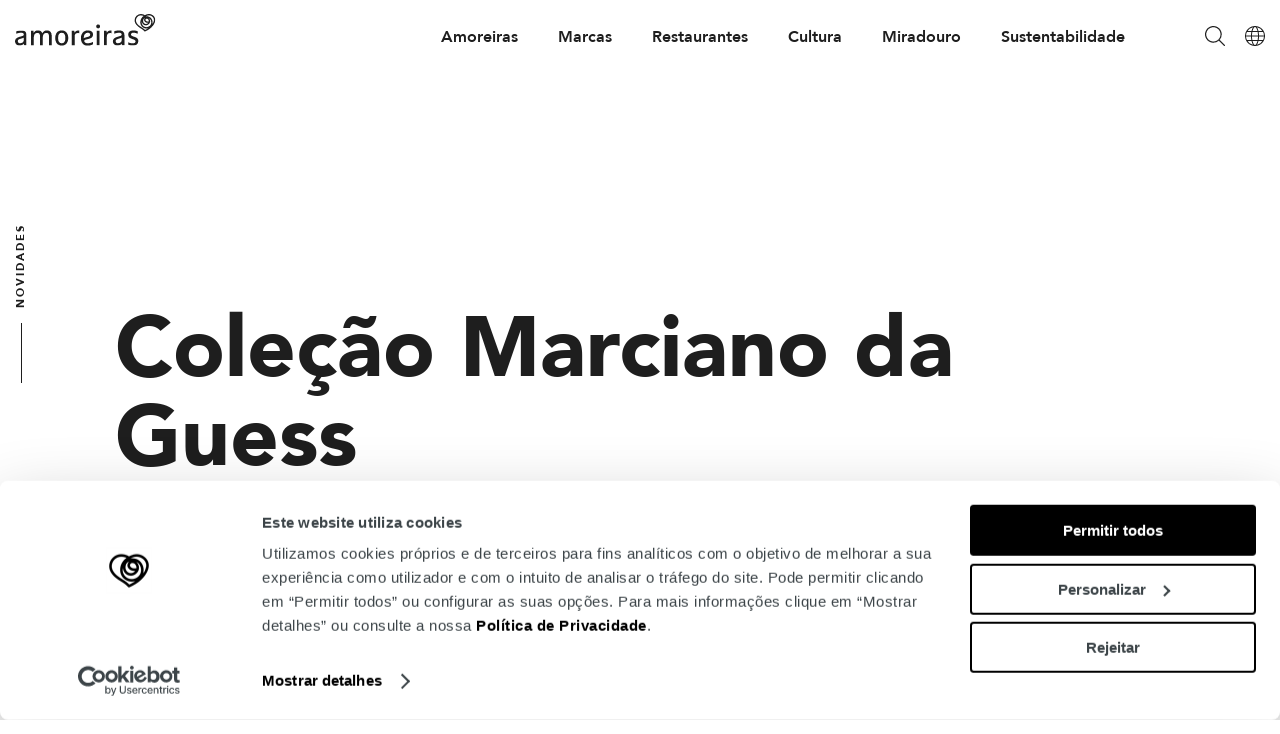

--- FILE ---
content_type: text/html; charset=UTF-8
request_url: https://amoreiras.com/novidades/colecao-marciano-da-guess/
body_size: 9820
content:
<!doctype html>
<html lang="pt-pt">
    <head>
    <meta charset="utf-8">
    <meta http-equiv="x-ua-compatible" content="ie=edge">
    <meta name="viewport" content="width=device-width, initial-scale=1, shrink-to-fit=no">
    <meta name="nonce-token" content="d844aee723">
    <meta name="google-maps-javascript-api" content="AIzaSyDJ3uHcS7eJIQinhq3xoO2SFIq6qatx_4A">
    <meta name="google-site-verification" content="KIwwfgNrt9dAMqsRh5wNAhSDbcaIOdfG67ZA3rzKnEg">
    <link rel="apple-touch-icon" sizes="180x180" href="/apple-touch-icon.png">
    <link rel="icon" type="image/png" sizes="32x32" href="/favicon-32x32.png">
    <link rel="icon" type="image/png" sizes="16x16" href="/favicon-16x16.png">
    <link rel="manifest" href="/site.webmanifest">
    <link rel="mask-icon" href="/safari-pinned-tab.svg" color="#000000">
    <meta name="msapplication-TileColor" content="#ffffff">
    <meta name="theme-color" content="#ffffff">
    <meta property="og:url" content="https://amoreiras.com/novidades/colecao-marciano-da-guess/" />
<meta property="og:type" content="article" />
<meta property="og:title" content="Coleção Marciano da Guess" />
<meta property="og:description" content="A coleção Marciano SS24 da Guess regressa com uma seleção vibrante e sofisticada que evoca sonhos de portos e estâncias balneares exóticas repletas de palmeiras e a movida de metrópoles chiques. Uma infinidade de looks modernos que combinam o amor de Marciano pela alfaiataria requintada, prints exclusivos e tecidos premium com o talento inconfundível da&hellip;" />
<meta property="og:image:width" content="1200" />
            <meta property="og:image:height" content="630" />
<meta property="og:image" content="https://amoreiras.com/app/uploads/2024/02/guess_amoreiras.jpg" />
    <script>
	window.dataLayer = window.dataLayer || [];
	function gtag() {
		dataLayer.push(arguments);
	}
	gtag("consent", "default", {
		ad_user_data: "denied",
		ad_personalization: "denied",
		ad_storage: "denied",
		analytics_storage: "denied",
		functionality_storage: "denied",
		personalization_storage: "denied",
		security_storage: "granted",
		wait_for_update: 500,
	});
	gtag("set", "ads_data_redaction", true);
	gtag("set", "url_passthrough", true);
</script>
<script type="text/javascript"
		id="Cookiebot"
		src="https://consent.cookiebot.com/uc.js"
		data-cbid="6a41e752-9d87-4b9f-8cba-655197d683b5"
							async	></script>
<meta name='robots' content='index, follow, max-image-preview:large, max-snippet:-1, max-video-preview:-1' />
<link rel="alternate" hreflang="pt-pt" href="https://amoreiras.com/novidades/colecao-marciano-da-guess/" />
<link rel="alternate" hreflang="x-default" href="https://amoreiras.com/novidades/colecao-marciano-da-guess/" />

	<!-- This site is optimized with the Yoast SEO plugin v23.7 - https://yoast.com/wordpress/plugins/seo/ -->
	<title>Coleção Marciano da Guess | Amoreiras Shopping Center</title>
	<link rel="canonical" href="https://amoreiras.com/novidades/colecao-marciano-da-guess/" />
	<meta property="og:locale" content="pt_PT" />
	<meta property="og:type" content="article" />
	<meta property="og:title" content="Coleção Marciano da Guess | Amoreiras Shopping Center" />
	<meta property="og:description" content="A coleção Marciano SS24 da Guess regressa com uma seleção vibrante e sofisticada que evoca sonhos de portos e estâncias balneares exóticas repletas de palmeiras e a movida de metrópoles chiques. Uma infinidade de looks modernos que combinam o amor de Marciano pela alfaiataria requintada, prints exclusivos e tecidos premium com o talento inconfundível da&hellip;" />
	<meta property="og:url" content="https://amoreiras.com/novidades/colecao-marciano-da-guess/" />
	<meta property="og:site_name" content="Amoreiras Shopping Center" />
	<meta property="article:modified_time" content="2024-09-26T08:32:54+00:00" />
	<meta property="og:image" content="https://amoreiras.com/app/uploads/2024/02/guess_amoreiras.jpg" />
	<meta property="og:image:width" content="315" />
	<meta property="og:image:height" content="280" />
	<meta property="og:image:type" content="image/jpeg" />
	<meta name="twitter:card" content="summary_large_image" />
	<meta name="twitter:label1" content="Tempo estimado de leitura" />
	<meta name="twitter:data1" content="3 minutos" />
	<script type="application/ld+json" class="yoast-schema-graph">{"@context":"https://schema.org","@graph":[{"@type":"WebPage","@id":"https://amoreiras.com/novidades/colecao-marciano-da-guess/","url":"https://amoreiras.com/novidades/colecao-marciano-da-guess/","name":"Coleção Marciano da Guess | Amoreiras Shopping Center","isPartOf":{"@id":"https://amoreiras.com/#website"},"primaryImageOfPage":{"@id":"https://amoreiras.com/novidades/colecao-marciano-da-guess/#primaryimage"},"image":{"@id":"https://amoreiras.com/novidades/colecao-marciano-da-guess/#primaryimage"},"thumbnailUrl":"https://amoreiras.com/app/uploads/2024/02/guess_amoreiras.jpg","datePublished":"2024-02-06T07:48:15+00:00","dateModified":"2024-09-26T08:32:54+00:00","breadcrumb":{"@id":"https://amoreiras.com/novidades/colecao-marciano-da-guess/#breadcrumb"},"inLanguage":"pt-PT","potentialAction":[{"@type":"ReadAction","target":["https://amoreiras.com/novidades/colecao-marciano-da-guess/"]}]},{"@type":"ImageObject","inLanguage":"pt-PT","@id":"https://amoreiras.com/novidades/colecao-marciano-da-guess/#primaryimage","url":"https://amoreiras.com/app/uploads/2024/02/guess_amoreiras.jpg","contentUrl":"https://amoreiras.com/app/uploads/2024/02/guess_amoreiras.jpg","width":315,"height":280},{"@type":"BreadcrumbList","@id":"https://amoreiras.com/novidades/colecao-marciano-da-guess/#breadcrumb","itemListElement":[{"@type":"ListItem","position":1,"name":"Home","item":"https://amoreiras.com/"},{"@type":"ListItem","position":2,"name":"Coleção Marciano da Guess"}]},{"@type":"WebSite","@id":"https://amoreiras.com/#website","url":"https://amoreiras.com/","name":"Amoreiras Shopping Center","description":"As melhores compras esperam por si no Amoreiras!","potentialAction":[{"@type":"SearchAction","target":{"@type":"EntryPoint","urlTemplate":"https://amoreiras.com/?s={search_term_string}"},"query-input":{"@type":"PropertyValueSpecification","valueRequired":true,"valueName":"search_term_string"}}],"inLanguage":"pt-PT"}]}</script>
	<!-- / Yoast SEO plugin. -->


<link rel='stylesheet' id='sage/main.css-css' href='https://amoreiras.com/app/themes/mundicenter-amoreiras/dist/styles/main_87e816ea.css' type='text/css' media='all' />
<link rel='stylesheet' id='qligg-swiper-css' href='https://amoreiras.com/app/plugins/insta-gallery/assets/frontend/swiper/swiper.min.css?ver=4.5.9' type='text/css' media='all' />
<link rel='stylesheet' id='qligg-frontend-css' href='https://amoreiras.com/app/plugins/insta-gallery/build/frontend/css/style.css?ver=4.5.9' type='text/css' media='all' />
<link rel="https://api.w.org/" href="https://amoreiras.com/wp-json/" /><link rel="alternate" title="JSON" type="application/json" href="https://amoreiras.com/wp-json/wp/v2/campaigns/35189" /><link rel="EditURI" type="application/rsd+xml" title="RSD" href="https://amoreiras.com/wp/xmlrpc.php?rsd" />
<meta name="generator" content="WordPress 6.6.2" />
<link rel='shortlink' href='https://amoreiras.com/?p=35189' />
<link rel="alternate" title="oEmbed (JSON)" type="application/json+oembed" href="https://amoreiras.com/wp-json/oembed/1.0/embed?url=https%3A%2F%2Famoreiras.com%2Fnovidades%2Fcolecao-marciano-da-guess%2F" />
<link rel="alternate" title="oEmbed (XML)" type="text/xml+oembed" href="https://amoreiras.com/wp-json/oembed/1.0/embed?url=https%3A%2F%2Famoreiras.com%2Fnovidades%2Fcolecao-marciano-da-guess%2F&#038;format=xml" />
<meta name="generator" content="WPML ver:4.7.1 stt:1,42;" />
<script type="text/javascript">
           var ajaxurl = "https://amoreiras.com/wp/wp-admin/admin-ajax.php";
         </script>		<style type="text/css" id="wp-custom-css">
			.adherent-stores-block .adherent-stores .adherent-store .adherent-store-logo img {
    max-width: 150px;
}		</style>
		
    <!-- Google Tag Manager -->
    <script>(function(w,d,s,l,i){w[l]=w[l]||[];w[l].push({'gtm.start':
    new Date().getTime(),event:'gtm.js'});var f=d.getElementsByTagName(s)[0],
    j=d.createElement(s),dl=l!='dataLayer'?'&l='+l:'';j.async=true;j.src=
    'https://www.googletagmanager.com/gtm.js?id='+i+dl;f.parentNode.insertBefore(j,f);
    })(window,document,'script','dataLayer','GTM-KMF64BH');</script>
    <!-- End Google Tag Manager -->
   

</head>
    <body class="campaigns-template-default single single-campaigns postid-35189 colecao-marciano-da-guess app-data index-data singular-data single-data single-campaigns-data single-campaigns-colecao-marciano-da-guess-data">

        <!-- Google Tag Manager (noscript) -->
        <noscript><iframe src="https://www.googletagmanager.com/ns.html?id=GTM-KMF64BH"
        height="0" width="0" style="display:none;visibility:hidden"></iframe></noscript>
        <!-- End Google Tag Manager (noscript) -->

        <div id="app"
            class=""
        >
            <div :class="{
                scrolled : scrolled,
                'menu-open' : menuOpen,
            }">
                                <header id="header">
    <div class="wrapper clearfix">
        <a class="logo pt-pt" href="https://amoreiras.com/" data-url="">
            <span class="visuallyhidden">Home</span>
        </a>
                    <header-menu
                :data="[{&quot;id&quot;:6040,&quot;title&quot;:&quot;Amoreiras&quot;,&quot;url&quot;:&quot;https:\/\/amoreiras.com\/categoria\/o-amoreiras\/&quot;,&quot;attr&quot;:&quot;&quot;,&quot;target&quot;:&quot;_self&quot;,&quot;classes&quot;:&quot;&quot;,&quot;description&quot;:&quot;&quot;,&quot;object_slug&quot;:&quot;homepage-en&quot;,&quot;parent&quot;:false,&quot;items&quot;:[{&quot;id&quot;:6045,&quot;title&quot;:&quot;Sobre n\u00f3s&quot;,&quot;url&quot;:&quot;https:\/\/amoreiras.com\/sobre-nos\/&quot;,&quot;attr&quot;:&quot;&quot;,&quot;target&quot;:&quot;_self&quot;,&quot;classes&quot;:&quot;&quot;,&quot;description&quot;:&quot;&quot;,&quot;object_slug&quot;:&quot;sobre-nos&quot;,&quot;parent&quot;:6040},{&quot;id&quot;:6044,&quot;title&quot;:&quot;Servi\u00e7os&quot;,&quot;url&quot;:&quot;https:\/\/amoreiras.com\/servicos-amoreiras-shopping-center\/&quot;,&quot;attr&quot;:&quot;&quot;,&quot;target&quot;:&quot;_self&quot;,&quot;classes&quot;:&quot;&quot;,&quot;description&quot;:&quot;&quot;,&quot;object_slug&quot;:&quot;servicos-amoreiras-shopping-center&quot;,&quot;parent&quot;:6040},{&quot;id&quot;:45757,&quot;title&quot;:&quot;Gift Card&quot;,&quot;url&quot;:&quot;\/gift-card\/&quot;,&quot;attr&quot;:&quot;&quot;,&quot;target&quot;:&quot;_self&quot;,&quot;classes&quot;:&quot;&quot;,&quot;description&quot;:&quot;&quot;,&quot;object_slug&quot;:&quot;gift-card&quot;,&quot;parent&quot;:6040},{&quot;id&quot;:45758,&quot;title&quot;:&quot;Corporate Card&quot;,&quot;url&quot;:&quot;https:\/\/amoreiras.com\/corporate-card\/&quot;,&quot;attr&quot;:&quot;&quot;,&quot;target&quot;:&quot;_self&quot;,&quot;classes&quot;:&quot;&quot;,&quot;description&quot;:&quot;&quot;,&quot;object_slug&quot;:&quot;corporate-card&quot;,&quot;parent&quot;:6040},{&quot;id&quot;:45759,&quot;title&quot;:&quot;Contactos&quot;,&quot;url&quot;:&quot;https:\/\/amoreiras.com\/localizacao\/&quot;,&quot;attr&quot;:&quot;&quot;,&quot;target&quot;:&quot;_self&quot;,&quot;classes&quot;:&quot;&quot;,&quot;description&quot;:&quot;&quot;,&quot;object_slug&quot;:&quot;localizacao&quot;,&quot;parent&quot;:6040}]},{&quot;id&quot;:6039,&quot;title&quot;:&quot;Marcas&quot;,&quot;url&quot;:&quot;https:\/\/amoreiras.com\/categoria\/marcas\/&quot;,&quot;attr&quot;:&quot;&quot;,&quot;target&quot;:&quot;_self&quot;,&quot;classes&quot;:&quot;&quot;,&quot;description&quot;:&quot;&quot;,&quot;object_slug&quot;:&quot;8-revision-v1&quot;,&quot;parent&quot;:false,&quot;items&quot;:[{&quot;id&quot;:6049,&quot;title&quot;:&quot;Lojas&quot;,&quot;url&quot;:&quot;https:\/\/amoreiras.com\/marcas\/&quot;,&quot;attr&quot;:&quot;&quot;,&quot;target&quot;:&quot;_self&quot;,&quot;classes&quot;:&quot;&quot;,&quot;description&quot;:&quot;&quot;,&quot;object_slug&quot;:&quot;marcas&quot;,&quot;parent&quot;:6039},{&quot;id&quot;:6047,&quot;title&quot;:&quot;Novidades&quot;,&quot;url&quot;:&quot;https:\/\/amoreiras.com\/marcas-novidades\/&quot;,&quot;attr&quot;:&quot;&quot;,&quot;target&quot;:&quot;_self&quot;,&quot;classes&quot;:&quot;&quot;,&quot;description&quot;:&quot;&quot;,&quot;object_slug&quot;:&quot;marcas-novidades&quot;,&quot;parent&quot;:6039},{&quot;id&quot;:44165,&quot;title&quot;:&quot;Promo\u00e7\u00f5es&quot;,&quot;url&quot;:&quot;https:\/\/amoreiras.com\/promocoes\/&quot;,&quot;attr&quot;:&quot;&quot;,&quot;target&quot;:&quot;_self&quot;,&quot;classes&quot;:&quot;&quot;,&quot;description&quot;:&quot;&quot;,&quot;object_slug&quot;:&quot;promocoes&quot;,&quot;parent&quot;:6039}]},{&quot;id&quot;:6048,&quot;title&quot;:&quot;Restaurantes&quot;,&quot;url&quot;:&quot;https:\/\/amoreiras.com\/restaurantes\/&quot;,&quot;attr&quot;:&quot;&quot;,&quot;target&quot;:&quot;_self&quot;,&quot;classes&quot;:&quot;&quot;,&quot;description&quot;:&quot;&quot;,&quot;object_slug&quot;:&quot;restaurantes&quot;,&quot;parent&quot;:false,&quot;items&quot;:[]},{&quot;id&quot;:6038,&quot;title&quot;:&quot;Cultura&quot;,&quot;url&quot;:&quot;https:\/\/amoreiras.com\/categoria\/cultura\/&quot;,&quot;attr&quot;:&quot;&quot;,&quot;target&quot;:&quot;_self&quot;,&quot;classes&quot;:&quot;&quot;,&quot;description&quot;:&quot;&quot;,&quot;object_slug&quot;:&quot;&quot;,&quot;parent&quot;:false,&quot;items&quot;:[{&quot;id&quot;:16340,&quot;title&quot;:&quot;Cinema&quot;,&quot;url&quot;:&quot;https:\/\/amoreiras.com\/cinema\/&quot;,&quot;attr&quot;:&quot;&quot;,&quot;target&quot;:&quot;_self&quot;,&quot;classes&quot;:&quot;&quot;,&quot;description&quot;:&quot;&quot;,&quot;object_slug&quot;:&quot;cinema&quot;,&quot;parent&quot;:6038},{&quot;id&quot;:45857,&quot;title&quot;:&quot;Exposi\u00e7\u00f5es&quot;,&quot;url&quot;:&quot;https:\/\/amoreiras.com\/exposicoes\/&quot;,&quot;attr&quot;:&quot;&quot;,&quot;target&quot;:&quot;_self&quot;,&quot;classes&quot;:&quot;&quot;,&quot;description&quot;:&quot;&quot;,&quot;object_slug&quot;:&quot;exposicoes&quot;,&quot;parent&quot;:6038}]},{&quot;id&quot;:6060,&quot;title&quot;:&quot;Miradouro&quot;,&quot;url&quot;:&quot;http:\/\/www.amoreiras360view.com\/pt\/&quot;,&quot;attr&quot;:&quot;&quot;,&quot;target&quot;:&quot;_blank&quot;,&quot;classes&quot;:&quot;&quot;,&quot;description&quot;:&quot;&quot;,&quot;object_slug&quot;:&quot;panoramic-view&quot;,&quot;parent&quot;:false,&quot;items&quot;:[]},{&quot;id&quot;:27381,&quot;title&quot;:&quot;Sustentabilidade&quot;,&quot;url&quot;:&quot;https:\/\/amoreiras.com\/sustentabilidade\/&quot;,&quot;attr&quot;:&quot;&quot;,&quot;target&quot;:&quot;_self&quot;,&quot;classes&quot;:&quot;&quot;,&quot;description&quot;:&quot;&quot;,&quot;object_slug&quot;:&quot;sustentabilidade&quot;,&quot;parent&quot;:false,&quot;items&quot;:[]}]"
                :strings="{
                    menu: 'Menu',
                    search: 'Pesquisar',
                    close: 'Close',
                    language: 'Language',
                }"
            >
                <template v-slot:search-form>
                    <form role="search" method="get" class="search-form" action="https://amoreiras.com">
    <label>
        <input type="search" class="search-field" placeholder="Pesquisar" value="" name="s">
    </label>
    <input type="submit" class="search-submit" value="Pesquisar">
</form>

                </template>
                <template v-slot:languages-list>
                    <ul class="languages-list">
                                                    <li class="language-entry">
                                <a class="" href="https://amoreiras.com/en/">English</a>
                            </li>
                                                    <li class="language-entry">
                                <a class="active" href="https://amoreiras.com/novidades/colecao-marciano-da-guess/">Português</a>
                            </li>
                                            </ul>
                </template>
            </header-menu>
            </div>
</header>
                <main class="main">
                                 <section class="campaign-body">
    <div class="wrapper">
                    <header>
                                <small class="vertical-text">
                    novidades
                </small>
                <h1>Coleção Marciano da Guess</h1>
            </header>
                <div class="text-content">
            A coleção Marciano SS24 da <a href="https://amoreiras.com/lojas/guess/">Guess</a> regressa com uma seleção vibrante e sofisticada que <strong>evoca sonhos de portos e estâncias balneares exóticas</strong> repletas de palmeiras e a movida de metrópoles chiques. Uma infinidade de looks modernos que combinam o amor de Marciano pela alfaiataria requintada, prints exclusivos e tecidos premium com o talento inconfundível da marca para a harmonia de cores, tecidos requintados, atenção aos detalhes e design moderno.<br />
<h2>Coleção Mulher</h2><br />
<h3>Cruising</h3><br />
Desde macacões poderosos e vestidos ampulheta sofisticados a fatos com saia lápis e calças, a coleção Cruising apresenta-se para fazer um statement arrojada. Vestidos e calças largas acrescentam um toque de nostalgia retro a peças elegantes feitas à medida, enquanto contornos assimétricos, golas marcantes, cinturas cintadas e cortes com aberturas acrescentam uma atitude feminina e segura de si aos glamorosos looks de primavera. Os estampados apelativos estão repletos de influências orientais e marinhas, novas interpretações do paisley e do animalier, sem esquecer o monograma Marciano, propostos numa paleta de cores caleidoscópica - do verde, amarelo e fúcsia ao azul, aos pastéis frios e aos tons terra.<br />
<h3>Blooming Marvelous</h3><br />
Blooming Marvelous é destinado à mulher Marciano que não tem medo de mostrar o seu estilo feminino.<br />
Rendas, franjas, folhos e bordados delicados apresentam-se em casacos sofisticados e vestidos de noite sensuais. Calças largas, saias e casacos com ombros definidos ou de grandes dimensões revisitam as influências dos anos oitenta para uma elegância contemporânea acrescida. Uma seleção intemporal de vestuário e acessórios que florescem com uma nova seleção de estampados florais exclusivos e motivos<br />
de estilo de papel de parede vintage, oferecidos em cores arrojadas e distintas, com toques de azul, vermelho e púrpura, amarelo e rosa, inspirados na arquitetura cosmopolita para looks impactantes.<br />
<h3>Tracendal</h3><br />
A coleção Tracendal diz adeus às flores desvanecidas do inverno e olá ao calor e vida da primavera.<br />
Recortes e linhas assimétricas conferem glamour e movimento a tops, vestidos e fatos de calças, enquanto pregas, folhos e plissados conferem uma feminilidade intemporal a vestidos de noite, casacos e calças.<br />
Ombros e cinturas à medida conferem uma definição extra a casacos e fatos para looks statement formais fortes. As flores e a vegetação libertam-se das tonalidades baças do inverno, despertando numa gama arrojada de prints florais e geométricos exclusivos, apresentados em cores invulgares e sedutoras para conjuntos que não deixarão ninguém indiferente.<br />
<br />
<gallery theme="light small" :items="3"  :images="[{&quot;ID&quot;:35192,&quot;id&quot;:35192,&quot;title&quot;:&quot;guess_amoreiras1&quot;,&quot;filename&quot;:&quot;guess_amoreiras1.jpg&quot;,&quot;filesize&quot;:30097,&quot;url&quot;:&quot;https:\/\/amoreiras.com\/app\/uploads\/2024\/02\/guess_amoreiras1.jpg&quot;,&quot;link&quot;:&quot;https:\/\/amoreiras.com\/novidades\/colecao-marciano-da-guess\/guess_amoreiras1-9\/&quot;,&quot;alt&quot;:&quot;&quot;,&quot;author&quot;:&quot;5&quot;,&quot;description&quot;:&quot;&quot;,&quot;caption&quot;:&quot;&quot;,&quot;name&quot;:&quot;guess_amoreiras1-9&quot;,&quot;status&quot;:&quot;inherit&quot;,&quot;uploaded_to&quot;:35189,&quot;date&quot;:&quot;2024-02-06 07:47:10&quot;,&quot;modified&quot;:&quot;2024-02-06 07:47:10&quot;,&quot;menu_order&quot;:0,&quot;mime_type&quot;:&quot;image\/jpeg&quot;,&quot;type&quot;:&quot;image&quot;,&quot;subtype&quot;:&quot;jpeg&quot;,&quot;icon&quot;:&quot;https:\/\/amoreiras.com\/wp\/wp-includes\/images\/media\/default.png&quot;,&quot;width&quot;:400,&quot;height&quot;:600,&quot;sizes&quot;:{&quot;thumbnail&quot;:&quot;https:\/\/amoreiras.com\/app\/uploads\/2024\/02\/guess_amoreiras1-150x150.jpg&quot;,&quot;thumbnail-width&quot;:150,&quot;thumbnail-height&quot;:150,&quot;medium&quot;:&quot;https:\/\/amoreiras.com\/app\/uploads\/2024\/02\/guess_amoreiras1-200x300.jpg&quot;,&quot;medium-width&quot;:200,&quot;medium-height&quot;:300,&quot;medium_large&quot;:&quot;https:\/\/amoreiras.com\/app\/uploads\/2024\/02\/guess_amoreiras1.jpg&quot;,&quot;medium_large-width&quot;:400,&quot;medium_large-height&quot;:600,&quot;large&quot;:&quot;https:\/\/amoreiras.com\/app\/uploads\/2024\/02\/guess_amoreiras1.jpg&quot;,&quot;large-width&quot;:400,&quot;large-height&quot;:600,&quot;1536x1536&quot;:&quot;https:\/\/amoreiras.com\/app\/uploads\/2024\/02\/guess_amoreiras1.jpg&quot;,&quot;1536x1536-width&quot;:400,&quot;1536x1536-height&quot;:600,&quot;2048x2048&quot;:&quot;https:\/\/amoreiras.com\/app\/uploads\/2024\/02\/guess_amoreiras1.jpg&quot;,&quot;2048x2048-width&quot;:400,&quot;2048x2048-height&quot;:600,&quot;b41-campaign-slider&quot;:&quot;https:\/\/amoreiras.com\/app\/uploads\/2024\/02\/guess_amoreiras1.jpg&quot;,&quot;b41-campaign-slider-width&quot;:387,&quot;b41-campaign-slider-height&quot;:580,&quot;b16-movies-slider&quot;:&quot;https:\/\/amoreiras.com\/app\/uploads\/2024\/02\/guess_amoreiras1.jpg&quot;,&quot;b16-movies-slider-width&quot;:173,&quot;b16-movies-slider-height&quot;:259,&quot;promo-thumbnail&quot;:&quot;https:\/\/amoreiras.com\/app\/uploads\/2024\/02\/guess_amoreiras1.jpg&quot;,&quot;promo-thumbnail-width&quot;:187,&quot;promo-thumbnail-height&quot;:280}},{&quot;ID&quot;:35190,&quot;id&quot;:35190,&quot;title&quot;:&quot;guess_amoreiras6&quot;,&quot;filename&quot;:&quot;guess_amoreiras6.jpg&quot;,&quot;filesize&quot;:25434,&quot;url&quot;:&quot;https:\/\/amoreiras.com\/app\/uploads\/2024\/02\/guess_amoreiras6.jpg&quot;,&quot;link&quot;:&quot;https:\/\/amoreiras.com\/novidades\/colecao-marciano-da-guess\/guess_amoreiras6-6\/&quot;,&quot;alt&quot;:&quot;&quot;,&quot;author&quot;:&quot;5&quot;,&quot;description&quot;:&quot;&quot;,&quot;caption&quot;:&quot;&quot;,&quot;name&quot;:&quot;guess_amoreiras6-6&quot;,&quot;status&quot;:&quot;inherit&quot;,&quot;uploaded_to&quot;:35189,&quot;date&quot;:&quot;2024-02-06 07:47:09&quot;,&quot;modified&quot;:&quot;2024-02-06 07:47:09&quot;,&quot;menu_order&quot;:0,&quot;mime_type&quot;:&quot;image\/jpeg&quot;,&quot;type&quot;:&quot;image&quot;,&quot;subtype&quot;:&quot;jpeg&quot;,&quot;icon&quot;:&quot;https:\/\/amoreiras.com\/wp\/wp-includes\/images\/media\/default.png&quot;,&quot;width&quot;:400,&quot;height&quot;:600,&quot;sizes&quot;:{&quot;thumbnail&quot;:&quot;https:\/\/amoreiras.com\/app\/uploads\/2024\/02\/guess_amoreiras6-150x150.jpg&quot;,&quot;thumbnail-width&quot;:150,&quot;thumbnail-height&quot;:150,&quot;medium&quot;:&quot;https:\/\/amoreiras.com\/app\/uploads\/2024\/02\/guess_amoreiras6-200x300.jpg&quot;,&quot;medium-width&quot;:200,&quot;medium-height&quot;:300,&quot;medium_large&quot;:&quot;https:\/\/amoreiras.com\/app\/uploads\/2024\/02\/guess_amoreiras6.jpg&quot;,&quot;medium_large-width&quot;:400,&quot;medium_large-height&quot;:600,&quot;large&quot;:&quot;https:\/\/amoreiras.com\/app\/uploads\/2024\/02\/guess_amoreiras6.jpg&quot;,&quot;large-width&quot;:400,&quot;large-height&quot;:600,&quot;1536x1536&quot;:&quot;https:\/\/amoreiras.com\/app\/uploads\/2024\/02\/guess_amoreiras6.jpg&quot;,&quot;1536x1536-width&quot;:400,&quot;1536x1536-height&quot;:600,&quot;2048x2048&quot;:&quot;https:\/\/amoreiras.com\/app\/uploads\/2024\/02\/guess_amoreiras6.jpg&quot;,&quot;2048x2048-width&quot;:400,&quot;2048x2048-height&quot;:600,&quot;b41-campaign-slider&quot;:&quot;https:\/\/amoreiras.com\/app\/uploads\/2024\/02\/guess_amoreiras6.jpg&quot;,&quot;b41-campaign-slider-width&quot;:387,&quot;b41-campaign-slider-height&quot;:580,&quot;b16-movies-slider&quot;:&quot;https:\/\/amoreiras.com\/app\/uploads\/2024\/02\/guess_amoreiras6.jpg&quot;,&quot;b16-movies-slider-width&quot;:173,&quot;b16-movies-slider-height&quot;:259,&quot;promo-thumbnail&quot;:&quot;https:\/\/amoreiras.com\/app\/uploads\/2024\/02\/guess_amoreiras6.jpg&quot;,&quot;promo-thumbnail-width&quot;:187,&quot;promo-thumbnail-height&quot;:280}},{&quot;ID&quot;:35198,&quot;id&quot;:35198,&quot;title&quot;:&quot;guess_amoreiras4&quot;,&quot;filename&quot;:&quot;guess_amoreiras4.jpg&quot;,&quot;filesize&quot;:25421,&quot;url&quot;:&quot;https:\/\/amoreiras.com\/app\/uploads\/2024\/02\/guess_amoreiras4.jpg&quot;,&quot;link&quot;:&quot;https:\/\/amoreiras.com\/novidades\/colecao-marciano-da-guess\/guess_amoreiras4-8\/&quot;,&quot;alt&quot;:&quot;&quot;,&quot;author&quot;:&quot;5&quot;,&quot;description&quot;:&quot;&quot;,&quot;caption&quot;:&quot;&quot;,&quot;name&quot;:&quot;guess_amoreiras4-8&quot;,&quot;status&quot;:&quot;inherit&quot;,&quot;uploaded_to&quot;:35189,&quot;date&quot;:&quot;2024-02-06 07:47:12&quot;,&quot;modified&quot;:&quot;2024-02-06 07:47:12&quot;,&quot;menu_order&quot;:0,&quot;mime_type&quot;:&quot;image\/jpeg&quot;,&quot;type&quot;:&quot;image&quot;,&quot;subtype&quot;:&quot;jpeg&quot;,&quot;icon&quot;:&quot;https:\/\/amoreiras.com\/wp\/wp-includes\/images\/media\/default.png&quot;,&quot;width&quot;:400,&quot;height&quot;:600,&quot;sizes&quot;:{&quot;thumbnail&quot;:&quot;https:\/\/amoreiras.com\/app\/uploads\/2024\/02\/guess_amoreiras4-150x150.jpg&quot;,&quot;thumbnail-width&quot;:150,&quot;thumbnail-height&quot;:150,&quot;medium&quot;:&quot;https:\/\/amoreiras.com\/app\/uploads\/2024\/02\/guess_amoreiras4-200x300.jpg&quot;,&quot;medium-width&quot;:200,&quot;medium-height&quot;:300,&quot;medium_large&quot;:&quot;https:\/\/amoreiras.com\/app\/uploads\/2024\/02\/guess_amoreiras4.jpg&quot;,&quot;medium_large-width&quot;:400,&quot;medium_large-height&quot;:600,&quot;large&quot;:&quot;https:\/\/amoreiras.com\/app\/uploads\/2024\/02\/guess_amoreiras4.jpg&quot;,&quot;large-width&quot;:400,&quot;large-height&quot;:600,&quot;1536x1536&quot;:&quot;https:\/\/amoreiras.com\/app\/uploads\/2024\/02\/guess_amoreiras4.jpg&quot;,&quot;1536x1536-width&quot;:400,&quot;1536x1536-height&quot;:600,&quot;2048x2048&quot;:&quot;https:\/\/amoreiras.com\/app\/uploads\/2024\/02\/guess_amoreiras4.jpg&quot;,&quot;2048x2048-width&quot;:400,&quot;2048x2048-height&quot;:600,&quot;b41-campaign-slider&quot;:&quot;https:\/\/amoreiras.com\/app\/uploads\/2024\/02\/guess_amoreiras4.jpg&quot;,&quot;b41-campaign-slider-width&quot;:387,&quot;b41-campaign-slider-height&quot;:580,&quot;b16-movies-slider&quot;:&quot;https:\/\/amoreiras.com\/app\/uploads\/2024\/02\/guess_amoreiras4.jpg&quot;,&quot;b16-movies-slider-width&quot;:173,&quot;b16-movies-slider-height&quot;:259,&quot;promo-thumbnail&quot;:&quot;https:\/\/amoreiras.com\/app\/uploads\/2024\/02\/guess_amoreiras4.jpg&quot;,&quot;promo-thumbnail-width&quot;:187,&quot;promo-thumbnail-height&quot;:280}},{&quot;ID&quot;:35196,&quot;id&quot;:35196,&quot;title&quot;:&quot;guess_amoreiras3&quot;,&quot;filename&quot;:&quot;guess_amoreiras3.jpg&quot;,&quot;filesize&quot;:37186,&quot;url&quot;:&quot;https:\/\/amoreiras.com\/app\/uploads\/2024\/02\/guess_amoreiras3.jpg&quot;,&quot;link&quot;:&quot;https:\/\/amoreiras.com\/novidades\/colecao-marciano-da-guess\/guess_amoreiras3-9\/&quot;,&quot;alt&quot;:&quot;&quot;,&quot;author&quot;:&quot;5&quot;,&quot;description&quot;:&quot;&quot;,&quot;caption&quot;:&quot;&quot;,&quot;name&quot;:&quot;guess_amoreiras3-9&quot;,&quot;status&quot;:&quot;inherit&quot;,&quot;uploaded_to&quot;:35189,&quot;date&quot;:&quot;2024-02-06 07:47:11&quot;,&quot;modified&quot;:&quot;2024-02-06 07:47:11&quot;,&quot;menu_order&quot;:0,&quot;mime_type&quot;:&quot;image\/jpeg&quot;,&quot;type&quot;:&quot;image&quot;,&quot;subtype&quot;:&quot;jpeg&quot;,&quot;icon&quot;:&quot;https:\/\/amoreiras.com\/wp\/wp-includes\/images\/media\/default.png&quot;,&quot;width&quot;:400,&quot;height&quot;:600,&quot;sizes&quot;:{&quot;thumbnail&quot;:&quot;https:\/\/amoreiras.com\/app\/uploads\/2024\/02\/guess_amoreiras3-150x150.jpg&quot;,&quot;thumbnail-width&quot;:150,&quot;thumbnail-height&quot;:150,&quot;medium&quot;:&quot;https:\/\/amoreiras.com\/app\/uploads\/2024\/02\/guess_amoreiras3-200x300.jpg&quot;,&quot;medium-width&quot;:200,&quot;medium-height&quot;:300,&quot;medium_large&quot;:&quot;https:\/\/amoreiras.com\/app\/uploads\/2024\/02\/guess_amoreiras3.jpg&quot;,&quot;medium_large-width&quot;:400,&quot;medium_large-height&quot;:600,&quot;large&quot;:&quot;https:\/\/amoreiras.com\/app\/uploads\/2024\/02\/guess_amoreiras3.jpg&quot;,&quot;large-width&quot;:400,&quot;large-height&quot;:600,&quot;1536x1536&quot;:&quot;https:\/\/amoreiras.com\/app\/uploads\/2024\/02\/guess_amoreiras3.jpg&quot;,&quot;1536x1536-width&quot;:400,&quot;1536x1536-height&quot;:600,&quot;2048x2048&quot;:&quot;https:\/\/amoreiras.com\/app\/uploads\/2024\/02\/guess_amoreiras3.jpg&quot;,&quot;2048x2048-width&quot;:400,&quot;2048x2048-height&quot;:600,&quot;b41-campaign-slider&quot;:&quot;https:\/\/amoreiras.com\/app\/uploads\/2024\/02\/guess_amoreiras3.jpg&quot;,&quot;b41-campaign-slider-width&quot;:387,&quot;b41-campaign-slider-height&quot;:580,&quot;b16-movies-slider&quot;:&quot;https:\/\/amoreiras.com\/app\/uploads\/2024\/02\/guess_amoreiras3.jpg&quot;,&quot;b16-movies-slider-width&quot;:173,&quot;b16-movies-slider-height&quot;:259,&quot;promo-thumbnail&quot;:&quot;https:\/\/amoreiras.com\/app\/uploads\/2024\/02\/guess_amoreiras3.jpg&quot;,&quot;promo-thumbnail-width&quot;:187,&quot;promo-thumbnail-height&quot;:280}},{&quot;ID&quot;:35200,&quot;id&quot;:35200,&quot;title&quot;:&quot;guess_amoreiras5&quot;,&quot;filename&quot;:&quot;guess_amoreiras5.jpg&quot;,&quot;filesize&quot;:40453,&quot;url&quot;:&quot;https:\/\/amoreiras.com\/app\/uploads\/2024\/02\/guess_amoreiras5.jpg&quot;,&quot;link&quot;:&quot;https:\/\/amoreiras.com\/novidades\/colecao-marciano-da-guess\/guess_amoreiras5-7\/&quot;,&quot;alt&quot;:&quot;&quot;,&quot;author&quot;:&quot;5&quot;,&quot;description&quot;:&quot;&quot;,&quot;caption&quot;:&quot;&quot;,&quot;name&quot;:&quot;guess_amoreiras5-7&quot;,&quot;status&quot;:&quot;inherit&quot;,&quot;uploaded_to&quot;:35189,&quot;date&quot;:&quot;2024-02-06 07:47:12&quot;,&quot;modified&quot;:&quot;2024-02-06 07:47:12&quot;,&quot;menu_order&quot;:0,&quot;mime_type&quot;:&quot;image\/jpeg&quot;,&quot;type&quot;:&quot;image&quot;,&quot;subtype&quot;:&quot;jpeg&quot;,&quot;icon&quot;:&quot;https:\/\/amoreiras.com\/wp\/wp-includes\/images\/media\/default.png&quot;,&quot;width&quot;:400,&quot;height&quot;:600,&quot;sizes&quot;:{&quot;thumbnail&quot;:&quot;https:\/\/amoreiras.com\/app\/uploads\/2024\/02\/guess_amoreiras5-150x150.jpg&quot;,&quot;thumbnail-width&quot;:150,&quot;thumbnail-height&quot;:150,&quot;medium&quot;:&quot;https:\/\/amoreiras.com\/app\/uploads\/2024\/02\/guess_amoreiras5-200x300.jpg&quot;,&quot;medium-width&quot;:200,&quot;medium-height&quot;:300,&quot;medium_large&quot;:&quot;https:\/\/amoreiras.com\/app\/uploads\/2024\/02\/guess_amoreiras5.jpg&quot;,&quot;medium_large-width&quot;:400,&quot;medium_large-height&quot;:600,&quot;large&quot;:&quot;https:\/\/amoreiras.com\/app\/uploads\/2024\/02\/guess_amoreiras5.jpg&quot;,&quot;large-width&quot;:400,&quot;large-height&quot;:600,&quot;1536x1536&quot;:&quot;https:\/\/amoreiras.com\/app\/uploads\/2024\/02\/guess_amoreiras5.jpg&quot;,&quot;1536x1536-width&quot;:400,&quot;1536x1536-height&quot;:600,&quot;2048x2048&quot;:&quot;https:\/\/amoreiras.com\/app\/uploads\/2024\/02\/guess_amoreiras5.jpg&quot;,&quot;2048x2048-width&quot;:400,&quot;2048x2048-height&quot;:600,&quot;b41-campaign-slider&quot;:&quot;https:\/\/amoreiras.com\/app\/uploads\/2024\/02\/guess_amoreiras5.jpg&quot;,&quot;b41-campaign-slider-width&quot;:387,&quot;b41-campaign-slider-height&quot;:580,&quot;b16-movies-slider&quot;:&quot;https:\/\/amoreiras.com\/app\/uploads\/2024\/02\/guess_amoreiras5.jpg&quot;,&quot;b16-movies-slider-width&quot;:173,&quot;b16-movies-slider-height&quot;:259,&quot;promo-thumbnail&quot;:&quot;https:\/\/amoreiras.com\/app\/uploads\/2024\/02\/guess_amoreiras5.jpg&quot;,&quot;promo-thumbnail-width&quot;:187,&quot;promo-thumbnail-height&quot;:280}},{&quot;ID&quot;:35194,&quot;id&quot;:35194,&quot;title&quot;:&quot;guess_amoreiras2&quot;,&quot;filename&quot;:&quot;guess_amoreiras2.jpg&quot;,&quot;filesize&quot;:39722,&quot;url&quot;:&quot;https:\/\/amoreiras.com\/app\/uploads\/2024\/02\/guess_amoreiras2.jpg&quot;,&quot;link&quot;:&quot;https:\/\/amoreiras.com\/novidades\/colecao-marciano-da-guess\/guess_amoreiras2-9\/&quot;,&quot;alt&quot;:&quot;&quot;,&quot;author&quot;:&quot;5&quot;,&quot;description&quot;:&quot;&quot;,&quot;caption&quot;:&quot;&quot;,&quot;name&quot;:&quot;guess_amoreiras2-9&quot;,&quot;status&quot;:&quot;inherit&quot;,&quot;uploaded_to&quot;:35189,&quot;date&quot;:&quot;2024-02-06 07:47:10&quot;,&quot;modified&quot;:&quot;2024-02-06 07:47:10&quot;,&quot;menu_order&quot;:0,&quot;mime_type&quot;:&quot;image\/jpeg&quot;,&quot;type&quot;:&quot;image&quot;,&quot;subtype&quot;:&quot;jpeg&quot;,&quot;icon&quot;:&quot;https:\/\/amoreiras.com\/wp\/wp-includes\/images\/media\/default.png&quot;,&quot;width&quot;:400,&quot;height&quot;:600,&quot;sizes&quot;:{&quot;thumbnail&quot;:&quot;https:\/\/amoreiras.com\/app\/uploads\/2024\/02\/guess_amoreiras2-150x150.jpg&quot;,&quot;thumbnail-width&quot;:150,&quot;thumbnail-height&quot;:150,&quot;medium&quot;:&quot;https:\/\/amoreiras.com\/app\/uploads\/2024\/02\/guess_amoreiras2-200x300.jpg&quot;,&quot;medium-width&quot;:200,&quot;medium-height&quot;:300,&quot;medium_large&quot;:&quot;https:\/\/amoreiras.com\/app\/uploads\/2024\/02\/guess_amoreiras2.jpg&quot;,&quot;medium_large-width&quot;:400,&quot;medium_large-height&quot;:600,&quot;large&quot;:&quot;https:\/\/amoreiras.com\/app\/uploads\/2024\/02\/guess_amoreiras2.jpg&quot;,&quot;large-width&quot;:400,&quot;large-height&quot;:600,&quot;1536x1536&quot;:&quot;https:\/\/amoreiras.com\/app\/uploads\/2024\/02\/guess_amoreiras2.jpg&quot;,&quot;1536x1536-width&quot;:400,&quot;1536x1536-height&quot;:600,&quot;2048x2048&quot;:&quot;https:\/\/amoreiras.com\/app\/uploads\/2024\/02\/guess_amoreiras2.jpg&quot;,&quot;2048x2048-width&quot;:400,&quot;2048x2048-height&quot;:600,&quot;b41-campaign-slider&quot;:&quot;https:\/\/amoreiras.com\/app\/uploads\/2024\/02\/guess_amoreiras2.jpg&quot;,&quot;b41-campaign-slider-width&quot;:387,&quot;b41-campaign-slider-height&quot;:580,&quot;b16-movies-slider&quot;:&quot;https:\/\/amoreiras.com\/app\/uploads\/2024\/02\/guess_amoreiras2.jpg&quot;,&quot;b16-movies-slider-width&quot;:173,&quot;b16-movies-slider-height&quot;:259,&quot;promo-thumbnail&quot;:&quot;https:\/\/amoreiras.com\/app\/uploads\/2024\/02\/guess_amoreiras2.jpg&quot;,&quot;promo-thumbnail-width&quot;:187,&quot;promo-thumbnail-height&quot;:280}}]" next="Next"  previous="Previous" ></gallery><br />
<h2>Coleção Homem</h2><br />
<strong>Hamilton Island</strong><br />
<br />
Na coleção SS24, o homem GUESS traça uma rota para a costa exótica da Ilha Hamilton, onde um oásis de palmeiras, praias idílicas de areia branca, recifes de coral, paisagens aéreas e aventuras subaquáticas o aguardam. A abordagem contemporânea de looks descontraídos de praia e barco é combinada com calças meticulosamente feitas à medida, blazers versáteis e fatos que evocam o estilo continental de outros tempos. Os estampados tropicais, os florais e as riscas são apresentados em camisas e pólos para uma versão jovem dos clássicos de sempre, enquanto as camisolas de estilo intemporal, os calções, as calças cargo, os casacos desportivos e leves e os corta-ventos, preparam os incansáveis viajantes para a ação. Os neutros clássicos subestimados fundem-se com pastéis de verão e tons quentes e brilhantes para um jogo de cores harmonioso e distinto.<br />
<br />
<gallery theme="light small" :items="3"  :images="[{&quot;ID&quot;:35202,&quot;id&quot;:35202,&quot;title&quot;:&quot;guess_amoreiras9&quot;,&quot;filename&quot;:&quot;guess_amoreiras9.jpg&quot;,&quot;filesize&quot;:35405,&quot;url&quot;:&quot;https:\/\/amoreiras.com\/app\/uploads\/2024\/02\/guess_amoreiras9.jpg&quot;,&quot;link&quot;:&quot;https:\/\/amoreiras.com\/novidades\/colecao-marciano-da-guess\/guess_amoreiras9-2\/&quot;,&quot;alt&quot;:&quot;&quot;,&quot;author&quot;:&quot;5&quot;,&quot;description&quot;:&quot;&quot;,&quot;caption&quot;:&quot;&quot;,&quot;name&quot;:&quot;guess_amoreiras9-2&quot;,&quot;status&quot;:&quot;inherit&quot;,&quot;uploaded_to&quot;:35189,&quot;date&quot;:&quot;2024-02-06 07:47:39&quot;,&quot;modified&quot;:&quot;2024-02-06 07:47:39&quot;,&quot;menu_order&quot;:0,&quot;mime_type&quot;:&quot;image\/jpeg&quot;,&quot;type&quot;:&quot;image&quot;,&quot;subtype&quot;:&quot;jpeg&quot;,&quot;icon&quot;:&quot;https:\/\/amoreiras.com\/wp\/wp-includes\/images\/media\/default.png&quot;,&quot;width&quot;:400,&quot;height&quot;:600,&quot;sizes&quot;:{&quot;thumbnail&quot;:&quot;https:\/\/amoreiras.com\/app\/uploads\/2024\/02\/guess_amoreiras9-150x150.jpg&quot;,&quot;thumbnail-width&quot;:150,&quot;thumbnail-height&quot;:150,&quot;medium&quot;:&quot;https:\/\/amoreiras.com\/app\/uploads\/2024\/02\/guess_amoreiras9-200x300.jpg&quot;,&quot;medium-width&quot;:200,&quot;medium-height&quot;:300,&quot;medium_large&quot;:&quot;https:\/\/amoreiras.com\/app\/uploads\/2024\/02\/guess_amoreiras9.jpg&quot;,&quot;medium_large-width&quot;:400,&quot;medium_large-height&quot;:600,&quot;large&quot;:&quot;https:\/\/amoreiras.com\/app\/uploads\/2024\/02\/guess_amoreiras9.jpg&quot;,&quot;large-width&quot;:400,&quot;large-height&quot;:600,&quot;1536x1536&quot;:&quot;https:\/\/amoreiras.com\/app\/uploads\/2024\/02\/guess_amoreiras9.jpg&quot;,&quot;1536x1536-width&quot;:400,&quot;1536x1536-height&quot;:600,&quot;2048x2048&quot;:&quot;https:\/\/amoreiras.com\/app\/uploads\/2024\/02\/guess_amoreiras9.jpg&quot;,&quot;2048x2048-width&quot;:400,&quot;2048x2048-height&quot;:600,&quot;b41-campaign-slider&quot;:&quot;https:\/\/amoreiras.com\/app\/uploads\/2024\/02\/guess_amoreiras9.jpg&quot;,&quot;b41-campaign-slider-width&quot;:387,&quot;b41-campaign-slider-height&quot;:580,&quot;b16-movies-slider&quot;:&quot;https:\/\/amoreiras.com\/app\/uploads\/2024\/02\/guess_amoreiras9.jpg&quot;,&quot;b16-movies-slider-width&quot;:173,&quot;b16-movies-slider-height&quot;:259,&quot;promo-thumbnail&quot;:&quot;https:\/\/amoreiras.com\/app\/uploads\/2024\/02\/guess_amoreiras9.jpg&quot;,&quot;promo-thumbnail-width&quot;:187,&quot;promo-thumbnail-height&quot;:280}},{&quot;ID&quot;:35204,&quot;id&quot;:35204,&quot;title&quot;:&quot;guess_amoreiras7&quot;,&quot;filename&quot;:&quot;guess_amoreiras7.jpg&quot;,&quot;filesize&quot;:16390,&quot;url&quot;:&quot;https:\/\/amoreiras.com\/app\/uploads\/2024\/02\/guess_amoreiras7.jpg&quot;,&quot;link&quot;:&quot;https:\/\/amoreiras.com\/novidades\/colecao-marciano-da-guess\/guess_amoreiras7-4\/&quot;,&quot;alt&quot;:&quot;&quot;,&quot;author&quot;:&quot;5&quot;,&quot;description&quot;:&quot;&quot;,&quot;caption&quot;:&quot;&quot;,&quot;name&quot;:&quot;guess_amoreiras7-4&quot;,&quot;status&quot;:&quot;inherit&quot;,&quot;uploaded_to&quot;:35189,&quot;date&quot;:&quot;2024-02-06 07:47:40&quot;,&quot;modified&quot;:&quot;2024-02-06 07:47:40&quot;,&quot;menu_order&quot;:0,&quot;mime_type&quot;:&quot;image\/jpeg&quot;,&quot;type&quot;:&quot;image&quot;,&quot;subtype&quot;:&quot;jpeg&quot;,&quot;icon&quot;:&quot;https:\/\/amoreiras.com\/wp\/wp-includes\/images\/media\/default.png&quot;,&quot;width&quot;:400,&quot;height&quot;:600,&quot;sizes&quot;:{&quot;thumbnail&quot;:&quot;https:\/\/amoreiras.com\/app\/uploads\/2024\/02\/guess_amoreiras7-150x150.jpg&quot;,&quot;thumbnail-width&quot;:150,&quot;thumbnail-height&quot;:150,&quot;medium&quot;:&quot;https:\/\/amoreiras.com\/app\/uploads\/2024\/02\/guess_amoreiras7-200x300.jpg&quot;,&quot;medium-width&quot;:200,&quot;medium-height&quot;:300,&quot;medium_large&quot;:&quot;https:\/\/amoreiras.com\/app\/uploads\/2024\/02\/guess_amoreiras7.jpg&quot;,&quot;medium_large-width&quot;:400,&quot;medium_large-height&quot;:600,&quot;large&quot;:&quot;https:\/\/amoreiras.com\/app\/uploads\/2024\/02\/guess_amoreiras7.jpg&quot;,&quot;large-width&quot;:400,&quot;large-height&quot;:600,&quot;1536x1536&quot;:&quot;https:\/\/amoreiras.com\/app\/uploads\/2024\/02\/guess_amoreiras7.jpg&quot;,&quot;1536x1536-width&quot;:400,&quot;1536x1536-height&quot;:600,&quot;2048x2048&quot;:&quot;https:\/\/amoreiras.com\/app\/uploads\/2024\/02\/guess_amoreiras7.jpg&quot;,&quot;2048x2048-width&quot;:400,&quot;2048x2048-height&quot;:600,&quot;b41-campaign-slider&quot;:&quot;https:\/\/amoreiras.com\/app\/uploads\/2024\/02\/guess_amoreiras7.jpg&quot;,&quot;b41-campaign-slider-width&quot;:387,&quot;b41-campaign-slider-height&quot;:580,&quot;b16-movies-slider&quot;:&quot;https:\/\/amoreiras.com\/app\/uploads\/2024\/02\/guess_amoreiras7.jpg&quot;,&quot;b16-movies-slider-width&quot;:173,&quot;b16-movies-slider-height&quot;:259,&quot;promo-thumbnail&quot;:&quot;https:\/\/amoreiras.com\/app\/uploads\/2024\/02\/guess_amoreiras7.jpg&quot;,&quot;promo-thumbnail-width&quot;:187,&quot;promo-thumbnail-height&quot;:280}},{&quot;ID&quot;:35206,&quot;id&quot;:35206,&quot;title&quot;:&quot;guess_amoreiras8&quot;,&quot;filename&quot;:&quot;guess_amoreiras8.jpg&quot;,&quot;filesize&quot;:13473,&quot;url&quot;:&quot;https:\/\/amoreiras.com\/app\/uploads\/2024\/02\/guess_amoreiras8.jpg&quot;,&quot;link&quot;:&quot;https:\/\/amoreiras.com\/novidades\/colecao-marciano-da-guess\/guess_amoreiras8-2\/&quot;,&quot;alt&quot;:&quot;&quot;,&quot;author&quot;:&quot;5&quot;,&quot;description&quot;:&quot;&quot;,&quot;caption&quot;:&quot;&quot;,&quot;name&quot;:&quot;guess_amoreiras8-2&quot;,&quot;status&quot;:&quot;inherit&quot;,&quot;uploaded_to&quot;:35189,&quot;date&quot;:&quot;2024-02-06 07:47:41&quot;,&quot;modified&quot;:&quot;2024-02-06 07:47:41&quot;,&quot;menu_order&quot;:0,&quot;mime_type&quot;:&quot;image\/jpeg&quot;,&quot;type&quot;:&quot;image&quot;,&quot;subtype&quot;:&quot;jpeg&quot;,&quot;icon&quot;:&quot;https:\/\/amoreiras.com\/wp\/wp-includes\/images\/media\/default.png&quot;,&quot;width&quot;:400,&quot;height&quot;:600,&quot;sizes&quot;:{&quot;thumbnail&quot;:&quot;https:\/\/amoreiras.com\/app\/uploads\/2024\/02\/guess_amoreiras8-150x150.jpg&quot;,&quot;thumbnail-width&quot;:150,&quot;thumbnail-height&quot;:150,&quot;medium&quot;:&quot;https:\/\/amoreiras.com\/app\/uploads\/2024\/02\/guess_amoreiras8-200x300.jpg&quot;,&quot;medium-width&quot;:200,&quot;medium-height&quot;:300,&quot;medium_large&quot;:&quot;https:\/\/amoreiras.com\/app\/uploads\/2024\/02\/guess_amoreiras8.jpg&quot;,&quot;medium_large-width&quot;:400,&quot;medium_large-height&quot;:600,&quot;large&quot;:&quot;https:\/\/amoreiras.com\/app\/uploads\/2024\/02\/guess_amoreiras8.jpg&quot;,&quot;large-width&quot;:400,&quot;large-height&quot;:600,&quot;1536x1536&quot;:&quot;https:\/\/amoreiras.com\/app\/uploads\/2024\/02\/guess_amoreiras8.jpg&quot;,&quot;1536x1536-width&quot;:400,&quot;1536x1536-height&quot;:600,&quot;2048x2048&quot;:&quot;https:\/\/amoreiras.com\/app\/uploads\/2024\/02\/guess_amoreiras8.jpg&quot;,&quot;2048x2048-width&quot;:400,&quot;2048x2048-height&quot;:600,&quot;b41-campaign-slider&quot;:&quot;https:\/\/amoreiras.com\/app\/uploads\/2024\/02\/guess_amoreiras8.jpg&quot;,&quot;b41-campaign-slider-width&quot;:387,&quot;b41-campaign-slider-height&quot;:580,&quot;b16-movies-slider&quot;:&quot;https:\/\/amoreiras.com\/app\/uploads\/2024\/02\/guess_amoreiras8.jpg&quot;,&quot;b16-movies-slider-width&quot;:173,&quot;b16-movies-slider-height&quot;:259,&quot;promo-thumbnail&quot;:&quot;https:\/\/amoreiras.com\/app\/uploads\/2024\/02\/guess_amoreiras8.jpg&quot;,&quot;promo-thumbnail-width&quot;:187,&quot;promo-thumbnail-height&quot;:280}}]" next="Next"  previous="Previous" ></gallery>
        </div>
    </div>
</section>

        
        
        
                    <section class="related-campaigns">
    <div class="wrapper">
        <div class="content">
            <h1>Relacionados</h1>
            <ul>
                                    <li style="background-image: url('https://amoreiras.com/app/uploads/2025/12/concerto_natal_amoreiras.jpg')">
                        <a href="https://amoreiras.com/novidades/concerto-de-natal-do-sevens-ensemble/">
                            <span>Concerto de Natal do Seven’s Ensemble</span>
                        </a>
                    </li>
                                    <li style="background-image: url('https://amoreiras.com/app/uploads/2025/12/nails4us_natal_amoreiras_n.jpg')">
                        <a href="https://amoreiras.com/novidades/lancamento-nails4us/">
                            <span>Lançamento Nails4’Us</span>
                        </a>
                    </li>
                                    <li style="background-image: url('https://amoreiras.com/app/uploads/2025/12/noticia_oficio_natalicio_03122025.png')">
                        <a href="https://amoreiras.com/novidades/workshop-infantil-oficio-natalicio/">
                            <span>Workshop infantil “Ofício Natalício”</span>
                        </a>
                    </li>
                            </ul>
        </div>
    </div>
</section>
                            </main>
                                                <footer id="footer">
    <a href="#" class="top">Topo</a>
    <div class="wrapper">
        <article class="social">
            <h3>Siga-nos</h3>
                            <a class="facebook" href="https://www.facebook.com/amoreirasshoppingcenter" target="_blank">
                    <span class="visuallyhidden">Facebook</span>
                </a>
                                        <a class="instagram" href="https://www.instagram.com/amoreirasshoppingcenter/" target="_blank">
                    <span class="visuallyhidden">Instagram</span>
                </a>
                                        <a class="youtube" href="https://www.youtube.com/user/AmoreirasShopping" target="_blank">
                    <span class="visuallyhidden">Youtube</span>
                </a>
                    </article>
        
        <!-- <div class="footer-info clearfix">
            <div class="info-col schedule">
                <h4>Horário</h4>
                                    <p>10h00 às 23h00</p>
                            </div>
            <div class="info-col contacts">
                <h4>Contactos</h4>
                                    <p>Receção: 213 810 200</p>
                    <p class="small">(chamada para rede fixa nacional)</p>
                                                    <p><a href="mailto:amoreiras-shopping@mundicenter.pt">amoreiras-shopping@mundicenter.pt</a></p>
                            </div>
            <div class="info-col address">
                <h4>Morada</h4>
                                    <p>Av. Eng. Duarte Pacheco<br>1070-103 Lisboa</p>
                            </div>
        </div>
         -->
        <div class="clearfix">
             <div class="col first">
                <article class="widget text-5 widget_text"><h1 class="footer-widget-title">Amoreiras</h1>			<div class="textwidget"><p><a title="" draggable="false" href="tel:+351213810200">213 810 200 (chamada rede fixa nacional)</a><br />
<a title="" draggable="false" href="mailto:amoreiras-shopping@mundicenter.pt">amoreiras-shopping@mundicenter.pt</a><br />
Av. Eng. Duarte Pacheco<br />
1070-103 Lisboa</p>
</div>
		</article>            </div>
            <div class="col info">
                <article class="widget text-3 widget_text"><h1 class="footer-widget-title">Turismo</h1>			<div class="textwidget"><article class="contacts"><a href="https://www.amoreiras360view.com/pt/" target="_blank" rel="noopener">Miradouro</a><br />
<a href="https://amoreiras.com/planeie-sua-visita/">Planeie sua visita</a></article>
</div>
		</article>            </div>
            <div class="col extra">
                <article class="widget nav_menu-13 widget_nav_menu"><h1 class="footer-widget-title">A Mundicenter</h1><div class="menu-menu-visite-footer-container"><ul id="menu-menu-visite-footer" class="menu"><li id="menu-item-45763"><a href="https://amoreiras.com/sobre-nos/">Sobre nós</a></li>
<li id="menu-item-6802"><a target="_blank" rel="noopener" href="https://www.mundicenter.com/comercializacao/">Comercialização</a></li>
<li id="menu-item-20611"><a target="_blank" rel="noopener" href="https://www.mundicenter.com/emprego/">Emprego</a></li>
<li id="menu-item-27"><a target="_blank" rel="noopener" href="http://be.mundicenter.com/">Be.Mundicenter</a></li>
</ul></div></article>            </div>
            <div class="col help">
                <article class="widget nav_menu-12 widget_nav_menu"><h1 class="footer-widget-title">Informações Úteis</h1><div class="menu-informacoes-uteis-container"><ul id="menu-informacoes-uteis" class="menu"><li id="menu-item-45756"><a href="https://amoreiras.com/como-chegar/">Como chegar</a></li>
<li id="menu-item-45755"><a href="https://amoreiras.com/estacionamento/">Estacionamento</a></li>
<li id="menu-item-45754"><a href="https://amoreiras.com/perguntas-frequentes/">Perguntas Frequentes</a></li>
</ul></div></article>            </div>
            <div class="col visit">
                <article class="widget nav_menu-11 widget_nav_menu"><h1 class="footer-widget-title">Ajuda</h1><div class="menu-menu-ajuda-container"><ul id="menu-menu-ajuda" class="menu"><li id="menu-item-5977"><a target="_blank" rel="noopener" href="https://www.livroreclamacoes.pt/inicio">Livro de Reclamações</a></li>
<li id="menu-item-38"><a href="https://amoreiras.com/termos-e-condicoes/">Termos e Condições</a></li>
<li id="menu-item-37"><a href="https://amoreiras.com/politica-de-cookies/">Política de Cookies</a></li>
</ul></div></article>            </div>
             <!-- <div class="col first">
                            </div> -->
        </div>
        <p class="copyright">Todos os direitos reservados © Mundicenter</p>
    </div>
</footer>
<section class="newsletter-popup">
    <div class="content">
        <div id="newsletter-popup-close">
            <svg width="40px" height="40px" viewBox="0 0 40 40" version="1.1" xmlns="http://www.w3.org/2000/svg" xmlns:xlink="http://www.w3.org/1999/xlink">
                <defs></defs>
                <g stroke="none" stroke-width="1" fill="none" fill-rule="evenodd">
                    <g transform="translate(-1350.000000, -50.000000)" fill="#212121">
                        <g id="ic_fechar" transform="translate(1350.000000, 50.000000)">
                            <path d="M20,0 C8.96818182,0 0,8.96318182 0,20 C0,31.0331818 8.96681818,40 20,40 C31.0368182,40 40,31.0318182 40,20 C40,8.96318182 31.0368182,0 20,0 Z M20,1.81818182 C30.055,1.81818182 38.1818182,9.945 38.1818182,20 C38.1818182,30.0495455 30.0531818,38.1818182 20,38.1818182 C9.95045455,38.1818182 1.81818182,30.0495455 1.81818182,20 C1.81818182,9.94681818 9.95045455,1.81818182 20,1.81818182 Z" id="Fill-1"></path>
                            <path d="M13.0754545,12.2672727 C12.7221182,12.3027818 12.4202727,12.5389364 12.3030909,12.8762727 C12.1876773,13.2118545 12.2782318,13.5847273 12.5356909,13.8297727 L18.7002364,20.0088636 L12.5356909,26.1734091 C12.1788,26.5303 12.1788,27.1091364 12.5356909,27.4660455 C12.8925818,27.8229364 13.4714182,27.8229364 13.8283273,27.4660455 L20.0074182,21.2869545 L26.1719636,27.4660455 C26.5288545,27.8229364 27.1076909,27.8229364 27.4646,27.4660455 C27.8214909,27.1091545 27.8214909,26.5303182 27.4646,26.1734091 L21.2855091,20.0088636 L27.4646,13.8297727 C27.7362636,13.5687636 27.8161636,13.1657273 27.6687909,12.8194545 C27.5214182,12.4714455 27.1734273,12.2530455 26.7969727,12.2672727 C26.5608227,12.2726 26.3371091,12.3702545 26.1719727,12.5371591 L20.0074273,18.7017045 L13.8283364,12.5371591 C13.6561045,12.3631545 13.4199545,12.2654955 13.1749273,12.2672727 C13.1411909,12.2654955 13.1074545,12.2654955 13.0754955,12.2672727 L13.0754545,12.2672727 Z" id="Fill-2"></path>
                        </g>
                    </g>
                </g>
            </svg>
        </div>
        <h1>Receba as novidades no seu e-mail</h1>
        <p class="lead">Subscreva a newsletter do Amoreiras.</p>
        <p>Acompanhe em primeira mão as tendências, promoções, eventos e aberturas de lojas.</p>
        <newsletter-popup
        title="Subscreva e receba todas as novidades"
        name-placeholder="Nome"
        email-placeholder="E-mail"
        gdpr-text="Aceito a Política de Privacidade e Cookies do Amoreiras."
        submit-text="Subscrever"
        success-title="Sucesso"
        success-text="Por favor verifique o seu e-mail para confirmar a subscrição."
        homepage-text="Homepage"
        homepage-link="https://amoreiras.com"
        locale="pt-pt"
        ></newsletter-popup>
    </div>
</section>

                            </div>
        </div>
        <script type="text/javascript" src="https://amoreiras.com/app/themes/mundicenter-amoreiras/dist/scripts/main_87e816ea.js" id="sage/main.js-js"></script>
<script type="text/javascript" src="https://amoreiras.com/wp/wp-includes/js/imagesloaded.min.js?ver=5.0.0" id="imagesloaded-js"></script>
<script type="text/javascript" src="https://amoreiras.com/wp/wp-includes/js/masonry.min.js?ver=4.2.2" id="masonry-js"></script>
<script type="text/javascript" src="https://amoreiras.com/app/plugins/insta-gallery/assets/frontend/swiper/swiper.min.js?ver=4.5.9" id="qligg-swiper-js"></script>
                    </body>
</html>

<!--
Performance optimized by W3 Total Cache. Learn more: https://www.boldgrid.com/w3-total-cache/


Served from: amoreiras.com @ 2026-01-26 21:53:58 by W3 Total Cache
-->

--- FILE ---
content_type: text/css
request_url: https://amoreiras.com/app/themes/mundicenter-amoreiras/dist/styles/main_87e816ea.css
body_size: 26685
content:
/*! normalize-scss | MIT/GPLv2 License | bit.ly/normalize-scss */html{line-height:1.15;-webkit-text-size-adjust:100%}body{margin:0}h1{font-size:2em;margin:.67em 0}hr{box-sizing:content-box;height:0;overflow:visible}main{display:block}pre{font-family:monospace,monospace;font-size:1em}a{background-color:transparent}abbr[title]{border-bottom:none;text-decoration:underline;text-decoration:underline dotted}b,strong{font-weight:bolder}code,kbd,samp{font-family:monospace,monospace;font-size:1em}small{font-size:80%}sub,sup{font-size:75%;line-height:0;position:relative;vertical-align:baseline}sub{bottom:-.25em}sup{top:-.5em}img{border-style:none}button,input,optgroup,select,textarea{font-family:inherit;font-size:100%;line-height:1.15;margin:0}button{overflow:visible}button,select{text-transform:none}[type=button],[type=reset],[type=submit],button{-webkit-appearance:button}[type=button]::-moz-focus-inner,[type=reset]::-moz-focus-inner,[type=submit]::-moz-focus-inner,button::-moz-focus-inner{border-style:none;padding:0}[type=button]:-moz-focusring,[type=reset]:-moz-focusring,[type=submit]:-moz-focusring,button:-moz-focusring{outline:1px dotted ButtonText}input{overflow:visible}[type=checkbox],[type=radio]{box-sizing:border-box;padding:0}[type=number]::-webkit-inner-spin-button,[type=number]::-webkit-outer-spin-button{height:auto}[type=search]{-webkit-appearance:textfield;outline-offset:-2px}[type=search]::-webkit-search-decoration{-webkit-appearance:none}::-webkit-file-upload-button{-webkit-appearance:button;font:inherit}fieldset{padding:.35em .75em .625em}legend{box-sizing:border-box;color:inherit;display:table;max-width:100%;padding:0;white-space:normal}progress{vertical-align:baseline}textarea{overflow:auto}details{display:block}summary{display:list-item}[hidden],template{display:none}.flatpickr-calendar{-webkit-animation:none;animation:none;background:transparent;background:#fff;border:0;border-radius:5px;-webkit-box-shadow:1px 0 0 #e6e6e6,-1px 0 0 #e6e6e6,0 1px 0 #e6e6e6,0 -1px 0 #e6e6e6,0 3px 13px rgba(0,0,0,.08);box-shadow:1px 0 0 #e6e6e6,-1px 0 0 #e6e6e6,0 1px 0 #e6e6e6,0 -1px 0 #e6e6e6,0 3px 13px rgba(0,0,0,.08);-webkit-box-sizing:border-box;box-sizing:border-box;direction:ltr;display:none;font-size:14px;line-height:24px;opacity:0;padding:0;position:absolute;text-align:center;-ms-touch-action:manipulation;touch-action:manipulation;visibility:hidden;width:307.875px}.flatpickr-calendar.inline,.flatpickr-calendar.open{max-height:640px;opacity:1;visibility:visible}.flatpickr-calendar.open{display:inline-block;z-index:99999}.flatpickr-calendar.animate.open{-webkit-animation:fpFadeInDown .3s cubic-bezier(.23,1,.32,1);animation:fpFadeInDown .3s cubic-bezier(.23,1,.32,1)}.flatpickr-calendar.inline{display:block;position:relative;top:2px}.flatpickr-calendar.static{position:absolute;top:calc(100% + 2px)}.flatpickr-calendar.static.open{display:block;z-index:999}.flatpickr-calendar.multiMonth .flatpickr-days .dayContainer:nth-child(n+1) .flatpickr-day.inRange:nth-child(7n+7){-webkit-box-shadow:none!important;box-shadow:none!important}.flatpickr-calendar.multiMonth .flatpickr-days .dayContainer:nth-child(n+2) .flatpickr-day.inRange:nth-child(7n+1){-webkit-box-shadow:-2px 0 0 #e6e6e6,5px 0 0 #e6e6e6;box-shadow:-2px 0 0 #e6e6e6,5px 0 0 #e6e6e6}.flatpickr-calendar .hasTime .dayContainer,.flatpickr-calendar .hasWeeks .dayContainer{border-bottom:0;border-bottom-left-radius:0;border-bottom-right-radius:0}.flatpickr-calendar .hasWeeks .dayContainer{border-left:0}.flatpickr-calendar.hasTime .flatpickr-time{border-top:1px solid #e6e6e6;height:40px}.flatpickr-calendar.noCalendar.hasTime .flatpickr-time{height:auto}.flatpickr-calendar:after,.flatpickr-calendar:before{border:solid transparent;content:"";display:block;height:0;left:22px;pointer-events:none;position:absolute;width:0}.flatpickr-calendar.arrowRight:after,.flatpickr-calendar.arrowRight:before,.flatpickr-calendar.rightMost:after,.flatpickr-calendar.rightMost:before{left:auto;right:22px}.flatpickr-calendar.arrowCenter:after,.flatpickr-calendar.arrowCenter:before{left:50%;right:50%}.flatpickr-calendar:before{border-width:5px;margin:0 -5px}.flatpickr-calendar:after{border-width:4px;margin:0 -4px}.flatpickr-calendar.arrowTop:after,.flatpickr-calendar.arrowTop:before{bottom:100%}.flatpickr-calendar.arrowTop:before{border-bottom-color:#e6e6e6}.flatpickr-calendar.arrowTop:after{border-bottom-color:#fff}.flatpickr-calendar.arrowBottom:after,.flatpickr-calendar.arrowBottom:before{top:100%}.flatpickr-calendar.arrowBottom:before{border-top-color:#e6e6e6}.flatpickr-calendar.arrowBottom:after{border-top-color:#fff}.flatpickr-calendar:focus{outline:0}.flatpickr-wrapper{display:inline-block;position:relative}.flatpickr-months{display:-webkit-box;display:-webkit-flex;display:-ms-flexbox;display:flex}.flatpickr-months .flatpickr-month{background:transparent;line-height:1;overflow:hidden;position:relative;text-align:center;-webkit-box-flex:1;-webkit-flex:1;-ms-flex:1;flex:1}.flatpickr-months .flatpickr-month,.flatpickr-months .flatpickr-next-month,.flatpickr-months .flatpickr-prev-month{color:rgba(0,0,0,.9);fill:rgba(0,0,0,.9);height:34px;-webkit-user-select:none;-moz-user-select:none;-ms-user-select:none;user-select:none}.flatpickr-months .flatpickr-next-month,.flatpickr-months .flatpickr-prev-month{cursor:pointer;padding:10px;position:absolute;text-decoration:none;top:0;z-index:3}.flatpickr-months .flatpickr-next-month.flatpickr-disabled,.flatpickr-months .flatpickr-prev-month.flatpickr-disabled{display:none}.flatpickr-months .flatpickr-next-month i,.flatpickr-months .flatpickr-prev-month i{position:relative}.flatpickr-months .flatpickr-next-month.flatpickr-prev-month,.flatpickr-months .flatpickr-prev-month.flatpickr-prev-month{left:0}.flatpickr-months .flatpickr-next-month.flatpickr-next-month,.flatpickr-months .flatpickr-prev-month.flatpickr-next-month{right:0}.flatpickr-months .flatpickr-next-month:hover,.flatpickr-months .flatpickr-prev-month:hover{color:#959ea9}.flatpickr-months .flatpickr-next-month:hover svg,.flatpickr-months .flatpickr-prev-month:hover svg{fill:#f64747}.flatpickr-months .flatpickr-next-month svg,.flatpickr-months .flatpickr-prev-month svg{height:14px;width:14px}.flatpickr-months .flatpickr-next-month svg path,.flatpickr-months .flatpickr-prev-month svg path{-webkit-transition:fill .1s;transition:fill .1s;fill:inherit}.numInputWrapper{height:auto;position:relative}.numInputWrapper input,.numInputWrapper span{display:inline-block}.numInputWrapper input{width:100%}.numInputWrapper input::-ms-clear{display:none}.numInputWrapper input::-webkit-inner-spin-button,.numInputWrapper input::-webkit-outer-spin-button{-webkit-appearance:none;margin:0}.numInputWrapper span{border:1px solid rgba(57,57,57,.15);-webkit-box-sizing:border-box;box-sizing:border-box;cursor:pointer;height:50%;line-height:50%;opacity:0;padding:0 4px 0 2px;position:absolute;right:0;width:14px}.numInputWrapper span:hover{background:rgba(0,0,0,.1)}.numInputWrapper span:active{background:rgba(0,0,0,.2)}.numInputWrapper span:after{content:"";display:block;position:absolute}.numInputWrapper span.arrowUp{border-bottom:0;top:0}.numInputWrapper span.arrowUp:after{border-bottom:4px solid rgba(57,57,57,.6);border-left:4px solid transparent;border-right:4px solid transparent;top:26%}.numInputWrapper span.arrowDown{top:50%}.numInputWrapper span.arrowDown:after{border-left:4px solid transparent;border-right:4px solid transparent;border-top:4px solid rgba(57,57,57,.6);top:40%}.numInputWrapper span svg{height:auto;width:inherit}.numInputWrapper span svg path{fill:rgba(0,0,0,.5)}.numInputWrapper:hover{background:rgba(0,0,0,.05)}.numInputWrapper:hover span{opacity:1}.flatpickr-current-month{color:inherit;display:inline-block;font-size:135%;font-weight:300;height:34px;left:12.5%;line-height:inherit;line-height:1;padding:7.48px 0 0;position:absolute;text-align:center;-webkit-transform:translateZ(0);transform:translateZ(0);width:75%}.flatpickr-current-month span.cur-month{color:inherit;display:inline-block;font-family:inherit;font-weight:700;margin-left:.5ch;padding:0}.flatpickr-current-month span.cur-month:hover{background:rgba(0,0,0,.05)}.flatpickr-current-month .numInputWrapper{display:inline-block;width:6ch;width:7ch\0}.flatpickr-current-month .numInputWrapper span.arrowUp:after{border-bottom-color:rgba(0,0,0,.9)}.flatpickr-current-month .numInputWrapper span.arrowDown:after{border-top-color:rgba(0,0,0,.9)}.flatpickr-current-month input.cur-year{-webkit-appearance:textfield;-moz-appearance:textfield;appearance:textfield;background:transparent;border:0;border-radius:0;-webkit-box-sizing:border-box;box-sizing:border-box;color:inherit;cursor:text;display:inline-block;font-family:inherit;font-size:inherit;font-weight:300;height:auto;line-height:inherit;margin:0;padding:0 0 0 .5ch;vertical-align:initial}.flatpickr-current-month input.cur-year:focus{outline:0}.flatpickr-current-month input.cur-year[disabled],.flatpickr-current-month input.cur-year[disabled]:hover{background:transparent;color:rgba(0,0,0,.5);font-size:100%;pointer-events:none}.flatpickr-current-month .flatpickr-monthDropdown-months{appearance:menulist;-webkit-appearance:menulist;-moz-appearance:menulist;background:transparent;border:none;border-radius:0;box-sizing:border-box;-webkit-box-sizing:border-box;color:inherit;cursor:pointer;font-family:inherit;font-size:inherit;font-weight:300;height:auto;line-height:inherit;margin:-1px 0 0;outline:none;padding:0 0 0 .5ch;position:relative;vertical-align:initial;width:auto}.flatpickr-current-month .flatpickr-monthDropdown-months:active,.flatpickr-current-month .flatpickr-monthDropdown-months:focus{outline:none}.flatpickr-current-month .flatpickr-monthDropdown-months:hover{background:rgba(0,0,0,.05)}.flatpickr-current-month .flatpickr-monthDropdown-months .flatpickr-monthDropdown-month{background-color:transparent;outline:none;padding:0}.flatpickr-weekdays{background:transparent;overflow:hidden;text-align:center;width:100%;-webkit-box-align:center;-webkit-align-items:center;-ms-flex-align:center;align-items:center;height:28px}.flatpickr-weekdays,.flatpickr-weekdays .flatpickr-weekdaycontainer{display:-webkit-box;display:-webkit-flex;display:-ms-flexbox;display:flex}.flatpickr-weekdays .flatpickr-weekdaycontainer,span.flatpickr-weekday{-webkit-box-flex:1;-webkit-flex:1;-ms-flex:1;flex:1}span.flatpickr-weekday{background:transparent;color:rgba(0,0,0,.54);cursor:default;display:block;font-size:90%;font-weight:bolder;line-height:1;margin:0;text-align:center}.dayContainer,.flatpickr-weeks{padding:1px 0 0}.flatpickr-days{display:-webkit-box;display:-webkit-flex;display:-ms-flexbox;display:flex;overflow:hidden;position:relative;-webkit-box-align:start;-webkit-align-items:flex-start;-ms-flex-align:start;align-items:flex-start;width:307.875px}.flatpickr-days:focus{outline:0}.dayContainer{-webkit-box-sizing:border-box;box-sizing:border-box;display:inline-block;display:-ms-flexbox;display:-webkit-box;display:-webkit-flex;display:flex;-webkit-flex-wrap:wrap;flex-wrap:wrap;-ms-flex-wrap:wrap;max-width:307.875px;min-width:307.875px;outline:0;padding:0;text-align:left;width:307.875px;-ms-flex-pack:justify;-webkit-justify-content:space-around;justify-content:space-around;opacity:1;-webkit-transform:translateZ(0);transform:translateZ(0)}.dayContainer+.dayContainer{-webkit-box-shadow:-1px 0 0 #e6e6e6;box-shadow:-1px 0 0 #e6e6e6}.flatpickr-day{background:none;border:1px solid transparent;border-radius:150px;-webkit-box-sizing:border-box;box-sizing:border-box;color:#393939;cursor:pointer;-webkit-flex-basis:14.2857143%;font-weight:400;width:14.2857143%;-ms-flex-preferred-size:14.2857143%;display:inline-block;flex-basis:14.2857143%;height:39px;line-height:39px;margin:0;max-width:39px;position:relative;-webkit-box-pack:center;-webkit-justify-content:center;-ms-flex-pack:center;justify-content:center;text-align:center}.flatpickr-day.inRange,.flatpickr-day.nextMonthDay.inRange,.flatpickr-day.nextMonthDay.today.inRange,.flatpickr-day.nextMonthDay:focus,.flatpickr-day.nextMonthDay:hover,.flatpickr-day.prevMonthDay.inRange,.flatpickr-day.prevMonthDay.today.inRange,.flatpickr-day.prevMonthDay:focus,.flatpickr-day.prevMonthDay:hover,.flatpickr-day.today.inRange,.flatpickr-day:focus,.flatpickr-day:hover{background:#e6e6e6;border-color:#e6e6e6;cursor:pointer;outline:0}.flatpickr-day.today{border-color:#959ea9}.flatpickr-day.today:focus,.flatpickr-day.today:hover{background:#959ea9;border-color:#959ea9;color:#fff}.flatpickr-day.endRange,.flatpickr-day.endRange.inRange,.flatpickr-day.endRange.nextMonthDay,.flatpickr-day.endRange.prevMonthDay,.flatpickr-day.endRange:focus,.flatpickr-day.endRange:hover,.flatpickr-day.selected,.flatpickr-day.selected.inRange,.flatpickr-day.selected.nextMonthDay,.flatpickr-day.selected.prevMonthDay,.flatpickr-day.selected:focus,.flatpickr-day.selected:hover,.flatpickr-day.startRange,.flatpickr-day.startRange.inRange,.flatpickr-day.startRange.nextMonthDay,.flatpickr-day.startRange.prevMonthDay,.flatpickr-day.startRange:focus,.flatpickr-day.startRange:hover{background:#569ff7;border-color:#569ff7;-webkit-box-shadow:none;box-shadow:none;color:#fff}.flatpickr-day.endRange.startRange,.flatpickr-day.selected.startRange,.flatpickr-day.startRange.startRange{border-radius:50px 0 0 50px}.flatpickr-day.endRange.endRange,.flatpickr-day.selected.endRange,.flatpickr-day.startRange.endRange{border-radius:0 50px 50px 0}.flatpickr-day.endRange.startRange+.endRange:not(:nth-child(7n+1)),.flatpickr-day.selected.startRange+.endRange:not(:nth-child(7n+1)),.flatpickr-day.startRange.startRange+.endRange:not(:nth-child(7n+1)){-webkit-box-shadow:-10px 0 0 #569ff7;box-shadow:-10px 0 0 #569ff7}.flatpickr-day.endRange.startRange.endRange,.flatpickr-day.selected.startRange.endRange,.flatpickr-day.startRange.startRange.endRange{border-radius:50px}.flatpickr-day.inRange{border-radius:0;-webkit-box-shadow:-5px 0 0 #e6e6e6,5px 0 0 #e6e6e6;box-shadow:-5px 0 0 #e6e6e6,5px 0 0 #e6e6e6}.flatpickr-day.flatpickr-disabled,.flatpickr-day.flatpickr-disabled:hover,.flatpickr-day.nextMonthDay,.flatpickr-day.notAllowed,.flatpickr-day.notAllowed.nextMonthDay,.flatpickr-day.notAllowed.prevMonthDay,.flatpickr-day.prevMonthDay{background:transparent;border-color:transparent;color:rgba(57,57,57,.3);cursor:default}.flatpickr-day.flatpickr-disabled,.flatpickr-day.flatpickr-disabled:hover{color:rgba(57,57,57,.1);cursor:not-allowed}.flatpickr-day.week.selected{border-radius:0;-webkit-box-shadow:-5px 0 0 #569ff7,5px 0 0 #569ff7;box-shadow:-5px 0 0 #569ff7,5px 0 0 #569ff7}.flatpickr-day.hidden{visibility:hidden}.rangeMode .flatpickr-day{margin-top:1px}.flatpickr-weekwrapper{float:left}.flatpickr-weekwrapper .flatpickr-weeks{-webkit-box-shadow:1px 0 0 #e6e6e6;box-shadow:1px 0 0 #e6e6e6;padding:0 12px}.flatpickr-weekwrapper .flatpickr-weekday{float:none;line-height:28px;width:100%}.flatpickr-weekwrapper span.flatpickr-day,.flatpickr-weekwrapper span.flatpickr-day:hover{background:transparent;border:none;color:rgba(57,57,57,.3);cursor:default;display:block;max-width:none;width:100%}.flatpickr-innerContainer{display:block;display:-webkit-box;display:-webkit-flex;display:-ms-flexbox;display:flex;overflow:hidden}.flatpickr-innerContainer,.flatpickr-rContainer{-webkit-box-sizing:border-box;box-sizing:border-box}.flatpickr-rContainer{display:inline-block;padding:0}.flatpickr-time{-webkit-box-sizing:border-box;box-sizing:border-box;display:block;display:-webkit-box;display:-webkit-flex;display:-ms-flexbox;display:flex;height:0;line-height:40px;max-height:40px;outline:0;overflow:hidden;text-align:center}.flatpickr-time:after{clear:both;content:"";display:table}.flatpickr-time .numInputWrapper{-webkit-box-flex:1;-webkit-flex:1;-ms-flex:1;flex:1;float:left;height:40px;width:40%}.flatpickr-time .numInputWrapper span.arrowUp:after{border-bottom-color:#393939}.flatpickr-time .numInputWrapper span.arrowDown:after{border-top-color:#393939}.flatpickr-time.hasSeconds .numInputWrapper{width:26%}.flatpickr-time.time24hr .numInputWrapper{width:49%}.flatpickr-time input{-webkit-appearance:textfield;-moz-appearance:textfield;appearance:textfield;background:transparent;border:0;border-radius:0;-webkit-box-shadow:none;box-shadow:none;-webkit-box-sizing:border-box;box-sizing:border-box;color:#393939;font-size:14px;height:inherit;line-height:inherit;margin:0;padding:0;position:relative;text-align:center}.flatpickr-time input.flatpickr-hour{font-weight:700}.flatpickr-time input.flatpickr-minute,.flatpickr-time input.flatpickr-second{font-weight:400}.flatpickr-time input:focus{border:0;outline:0}.flatpickr-time .flatpickr-am-pm,.flatpickr-time .flatpickr-time-separator{-webkit-align-self:center;color:#393939;float:left;font-weight:700;height:inherit;line-height:inherit;-webkit-user-select:none;-moz-user-select:none;-ms-user-select:none;user-select:none;width:2%;-ms-flex-item-align:center;align-self:center}.flatpickr-time .flatpickr-am-pm{cursor:pointer;font-weight:400;outline:0;text-align:center;width:18%}.flatpickr-time .flatpickr-am-pm:focus,.flatpickr-time .flatpickr-am-pm:hover,.flatpickr-time input:focus,.flatpickr-time input:hover{background:#eee}.flatpickr-input[readonly]{cursor:pointer}@-webkit-keyframes fpFadeInDown{0%{opacity:0;-webkit-transform:translate3d(0,-20px,0);transform:translate3d(0,-20px,0)}to{opacity:1;-webkit-transform:translateZ(0);transform:translateZ(0)}}@keyframes fpFadeInDown{0%{opacity:0;-webkit-transform:translate3d(0,-20px,0);transform:translate3d(0,-20px,0)}to{opacity:1;-webkit-transform:translateZ(0);transform:translateZ(0)}}body:before{content:"bigscreen";display:none}@media (max-width:1279px){body:before{content:"bigscreen|desktop"}}@media (max-width:1023px){body:before{content:"bigscreen|desktop|tablet"}}@media (max-width:767px){body:before{content:"bigscreen|desktop|tablet|smartphone"}}@media (max-width:479px){body:before{content:"bigscreen|desktop|tablet|smartphone|smallphone"}}@font-face{font-display:swap;font-family:Avenir;font-style:normal;font-weight:900;src:url(/app/themes/mundicenter-amoreiras/dist/fonts/Avenir-Black_f853fc93..woff2) format("woff2"),url(/app/themes/mundicenter-amoreiras/dist/fonts/Avenir-Black_1528ce48..woff) format("woff")}@font-face{font-display:swap;font-family:Avenir;font-style:normal;font-weight:800;src:url(/app/themes/mundicenter-amoreiras/dist/fonts/Avenir-Heavy_af43c184..woff2) format("woff2"),url(/app/themes/mundicenter-amoreiras/dist/fonts/Avenir-Heavy_15249adb..woff) format("woff")}@font-face{font-display:swap;font-family:Avenir;font-style:normal;font-weight:500;src:url(/app/themes/mundicenter-amoreiras/dist/fonts/Avenir-Medium_efe1fd0d..woff2) format("woff2"),url(/app/themes/mundicenter-amoreiras/dist/fonts/Avenir-Medium_1b88af91..woff) format("woff")}@font-face{font-display:swap;font-family:Avenir;font-style:normal;font-weight:400;src:url(/app/themes/mundicenter-amoreiras/dist/fonts/Avenir-Book_0cf1f858..woff2) format("woff2"),url(/app/themes/mundicenter-amoreiras/dist/fonts/Avenir-Book_2e000a81..woff) format("woff")}.wrapper{margin:0 auto;max-width:1250px;padding:0 10px}.hidden,[v-cloak]{display:none!important}.visuallyhidden{border:0;clip:rect(0 0 0 0);height:1px;margin:-1px;overflow:hidden;padding:0;position:absolute;width:1px}.visuallyhidden.focusable:active,.visuallyhidden.focusable:focus{clip:auto;height:auto;margin:0;overflow:visible;position:static;width:auto}.invisible{visibility:hidden}.clearfix:after,.clearfix:before{content:" ";display:table}.clearfix:after{clear:both}@media print{*,:after,:before,:first-letter,:first-line{background:transparent!important;box-shadow:none!important;color:#000!important;text-shadow:none!important}a,a:visited{text-decoration:underline}a[href]:after{content:" (" attr(href) ")"}abbr[title]:after{content:" (" attr(title) ")"}a[href^="#"]:after,a[href^="javascript:"]:after{content:""}blockquote,pre{border:1px solid #999;page-break-inside:avoid}thead{display:table-header-group}img,tr{page-break-inside:avoid}img{max-width:100%!important}h2,h3,p{orphans:3;widows:3}h2,h3{page-break-after:avoid}}code{display:block;font-size:10px;max-width:100%;overflow:hidden}@media (max-width:600px){#wpadminbar{position:fixed}}html{color:#1e1e1e;font-family:Avenir,sans-serif}h1{font-size:60px}@media (max-width:1023px){h1{font-size:30px}}h2{font-size:28px}@media (max-width:1023px){h2{font-size:16px}}h3{font-size:24px}@media (max-width:1023px){h3{font-size:15px}}h4{font-size:20px}@media (max-width:1023px){h4{font-size:14px}}h5{font-size:18px}@media (max-width:1023px){h5{font-size:14px}}h6{font-size:16px}@media (max-width:1023px){h6{font-size:14px}}#app{padding-top:75px}@media (max-width:1279px){#app{padding-top:60px}}#app.transparent-header{padding-top:0}#app.logged-in{padding-top:107px}button,input,textarea{font-family:Avenir,sans-serif}.cta{background-color:transparent;border:1px solid transparent;color:#1e1e1e;display:inline-block;font-size:12px;font-weight:800;letter-spacing:2px;line-height:40px;margin-left:-20px;padding:0 95px 0 20px;position:relative;text-decoration:none;text-transform:uppercase;transition:.7s cubic-bezier(.165,.84,.44,1)}@media (max-width:1023px){.cta{font-size:10px;padding:0 80px 0 20px}}.cta:after,.cta:before{background-image:url(/app/themes/mundicenter-amoreiras/dist/images/ic_cta_3fca5bb4..svg);background-repeat:no-repeat;background-size:contain;content:"";height:15px;margin-top:-7px;position:absolute;right:20px;top:50%;width:46px}.cta:before{opacity:0;transform:translateX(-15px)}.cta:after{transform:none}.cta:hover,.cta:hover:after{transition:.4s cubic-bezier(.165,.84,.44,1)}.cta:hover:after{opacity:0;transform:translateX(15px)}.cta:hover:before{opacity:1;transform:translateX(0);transition:.7s cubic-bezier(.165,.84,.44,1)}.cta:active,.cta:focus{border:1px solid #1e1e1e;outline:none}.cta.cta-inverted{color:#fff}.cta.cta-inverted:after,.cta.cta-inverted:before{background-image:url(/app/themes/mundicenter-amoreiras/dist/images/ic_cta_white_94f334f3..svg);background-repeat:no-repeat}.cta.cta-inverted:active,.cta.cta-inverted:focus{border:1px solid #fff;outline:none}.cta[disabled]{opacity:.5}button#chat{background-color:transparent;background-image:url(/app/themes/mundicenter-amoreiras/dist/images/ic_chat_e5815aec..svg);background-repeat:no-repeat;background-size:contain;border:none;bottom:30px;cursor:pointer;height:50px;padding:0;position:fixed;right:30px;width:50px;z-index:10}#header{background-color:#fff;left:0;min-height:75px;position:fixed;top:0;transition:background-color .2s linear;width:100%;z-index:100}@media (max-width:1279px){#header{min-height:60px}}.logged-in #header{top:32px}@media (max-width:782px){.logged-in #header{top:46px}}.transparent-header #header{background-color:transparent}.transparent-header .menu-open #header{background-color:#fff}.scrolled #header{top:0}.transparent-header .scrolled #header{background-color:#fff}#header a.logo{background-image:url(/app/themes/mundicenter-amoreiras/dist/images/lg_amoreiras_34e87f88..svg);background-repeat:no-repeat;background-size:contain;display:inline-block;height:32px;line-height:75px;position:absolute;top:40%;transform:translateY(-50%);width:141px}.transparent-header #header a.logo{background-image:url(/app/themes/mundicenter-amoreiras/dist/images/lg_amoreiras_white_e5319650..svg)}.transparent-header .menu-open #header a.logo,.transparent-header .scrolled #header a.logo{background-image:url(/app/themes/mundicenter-amoreiras/dist/images/lg_amoreiras_34e87f88..svg)}#header a.logo.en{background-image:url(/app/themes/mundicenter-amoreiras/dist/images/lg_amoreiras_eng_8fc4a688..svg);height:60px;top:65%;width:140px}.transparent-header #header a.logo.en{background-image:url(/app/themes/mundicenter-amoreiras/dist/images/lg_amoreiras_eng_white_8992dc66..svg)}.transparent-header.scrolled #header a.logo.en{background-image:url(/app/themes/mundicenter-amoreiras/dist/images/lg_amoreiras_eng_8fc4a688..svg)}@media (max-width:1279px){#header a.logo{height:23px;left:50%;top:50%;transform:translate(-50%,-50%);width:100px}#header a.logo.en{height:32px;top:50%;width:124px}}#header div.menu{float:right;font-size:0;line-height:75px}@media (max-width:1279px){#header div.menu{line-height:60px}}#header nav{display:inline-block;margin-right:60px;vertical-align:middle}@media (max-width:1279px){#header nav{background-color:#fff;bottom:0;display:none;left:0;margin-right:0;overflow:auto;padding-bottom:60px;position:fixed;right:0;top:0}#header nav.open{display:block}}#header nav ul.menu{padding-left:0;position:relative}@media (max-width:1279px){#header nav ul.menu{padding-top:60px}}#header nav ul.menu li{display:inline-block}@media (max-width:1279px){#header nav ul.menu li{display:block;text-align:center}}#header nav ul.menu li.active>a:after,#header nav ul.menu li.active>button:after,#header nav ul.menu li.open>a:after,#header nav ul.menu li.open>button:after{border-bottom:3px solid #1e1e1e;bottom:0;content:"";left:20px;position:absolute;right:20px}.transparent-header #header nav ul.menu li.active>a:after,.transparent-header #header nav ul.menu li.active>button:after,.transparent-header #header nav ul.menu li.open>a:after,.transparent-header #header nav ul.menu li.open>button:after{border-bottom:3px solid #fff}@media (max-width:1279px){.transparent-header #header nav ul.menu li.active>a:after,.transparent-header #header nav ul.menu li.active>button:after,.transparent-header #header nav ul.menu li.open>a:after,.transparent-header #header nav ul.menu li.open>button:after{border:none}}.transparent-header .menu-open #header nav ul.menu li.active>a:after,.transparent-header .menu-open #header nav ul.menu li.active>button:after,.transparent-header .menu-open #header nav ul.menu li.open>a:after,.transparent-header .menu-open #header nav ul.menu li.open>button:after{border-bottom:3px solid #1e1e1e}@media (max-width:1279px){.transparent-header .menu-open #header nav ul.menu li.active>a:after,.transparent-header .menu-open #header nav ul.menu li.active>button:after,.transparent-header .menu-open #header nav ul.menu li.open>a:after,.transparent-header .menu-open #header nav ul.menu li.open>button:after{border:none}}.transparent-header .scrolled #header nav ul.menu li.active>a:after,.transparent-header .scrolled #header nav ul.menu li.active>button:after,.transparent-header .scrolled #header nav ul.menu li.open>a:after,.transparent-header .scrolled #header nav ul.menu li.open>button:after{border-bottom:3px solid #1e1e1e}@media (max-width:1279px){.transparent-header .scrolled #header nav ul.menu li.active>a:after,.transparent-header .scrolled #header nav ul.menu li.active>button:after,.transparent-header .scrolled #header nav ul.menu li.open>a:after,.transparent-header .scrolled #header nav ul.menu li.open>button:after{border:none}#header nav ul.menu li.active>a:after,#header nav ul.menu li.active>button:after,#header nav ul.menu li.open>a:after,#header nav ul.menu li.open>button:after{background-image:url(/app/themes/mundicenter-amoreiras/dist/images/ic_seta_aberta_2805cafd..svg);position:static}}#header nav ul.menu li.open ul.sub-menu{opacity:1;pointer-events:all}#header nav ul.menu li.open ul.sub-menu a{display:block}#header nav ul.menu li a,#header nav ul.menu li button{box-sizing:border-box;color:#1e1e1e;display:inline-block;font-size:16px;font-weight:800;height:75px;line-height:75px;padding:0 20px;position:relative;text-decoration:none;vertical-align:top}@media (max-width:1279px){#header nav ul.menu li a,#header nav ul.menu li button{display:block;font-size:18px;height:50px;line-height:50px;width:100%}}.transparent-header #header nav ul.menu li a,.transparent-header #header nav ul.menu li button{color:#fff}@media (max-width:1279px){.transparent-header #header nav ul.menu li a,.transparent-header #header nav ul.menu li button{color:#1e1e1e}}.transparent-header .menu-open #header nav ul.menu li a,.transparent-header .menu-open #header nav ul.menu li button,.transparent-header .scrolled #header nav ul.menu li a,.transparent-header .scrolled #header nav ul.menu li button{color:#1e1e1e}#header nav ul.menu li button{background-color:transparent;border:none;cursor:pointer}@media (max-width:1279px){#header nav ul.menu li button:after{background-image:url(/app/themes/mundicenter-amoreiras/dist/images/ic_seta_fechada_4837ecd9..svg);background-position:50%;background-repeat:no-repeat;background-size:12px 6px;border:none;content:"";display:inline-block;height:20px;position:static;vertical-align:middle;width:20px}}#header nav ul.menu ul.sub-menu{background-color:hsla(0,0%,100%,.85);margin-left:-15px;opacity:0;padding:0;pointer-events:none;position:absolute;top:75px;transition:opacity .2s ease-in-out;white-space:nowrap}.transparent-header #header nav ul.menu ul.sub-menu{background-color:transparent}.transparent-header .menu-open #header nav ul.menu ul.sub-menu,.transparent-header .scrolled #header nav ul.menu ul.sub-menu{background-color:hsla(0,0%,100%,.85)}@media (max-width:1279px){#header nav ul.menu ul.sub-menu{margin-left:0;position:static}}#header nav ul.menu ul.sub-menu li{display:block;position:relative;width:260px}@media (max-width:1279px){#header nav ul.menu ul.sub-menu li{width:100%}}#header nav ul.menu ul.sub-menu li+li{border-top:1px solid rgba(0,0,0,.1)}.transparent-header #header nav ul.menu ul.sub-menu li+li{border-top:1px solid transparent}@media (max-width:1279px){.transparent-header #header nav ul.menu ul.sub-menu li+li{border-top:1px solid rgba(0,0,0,.1)}}.transparent-header .menu-open #header nav ul.menu ul.sub-menu li+li,.transparent-header .scrolled #header nav ul.menu ul.sub-menu li+li{border-top:1px solid rgba(0,0,0,.1)}#header nav ul.menu ul.sub-menu li.active,#header nav ul.menu ul.sub-menu li:hover{background-color:#fff}.transparent-header #header nav ul.menu ul.sub-menu li.active,.transparent-header #header nav ul.menu ul.sub-menu li:hover{background-color:transparent}.transparent-header .menu-open #header nav ul.menu ul.sub-menu li.active,.transparent-header .menu-open #header nav ul.menu ul.sub-menu li:hover,.transparent-header .scrolled #header nav ul.menu ul.sub-menu li.active,.transparent-header .scrolled #header nav ul.menu ul.sub-menu li:hover{background-color:#fff}#header nav ul.menu ul.sub-menu li.active>a,#header nav ul.menu ul.sub-menu li:hover>a{display:block}#header nav ul.menu ul.sub-menu li.active>a:after,#header nav ul.menu ul.sub-menu li:hover>a:after{left:35px;right:35px}#header nav ul.menu ul.sub-menu li a{display:none;font-size:14px;height:55px;line-height:55px;padding:0 35px}@media (max-width:1279px){#header nav ul.menu ul.sub-menu li a{background-color:#f5f5f5;font-size:14px;height:45px;line-height:45px}}#header nav div.languages-list{border-top:1px solid #f5f5f5;display:none;margin-top:1rem;padding-top:1.5rem}@media (max-width:1279px){#header nav div.languages-list.open{display:block}}#header nav div.languages-list ul{line-height:32px;padding:0}#header nav div.languages-list a{color:#595959;display:block;font-size:14px;font-weight:800;text-align:center;text-decoration:none}#header nav div.languages-list a.active{color:#1e1e1e}#header button.common{background-color:transparent;background-position:50%;background-repeat:no-repeat;background-size:contain;border:none;cursor:pointer;display:inline-block;height:20px;vertical-align:top;width:20px}#header button.common.menu{background-image:url(/app/themes/mundicenter-amoreiras/dist/images/ic_menu_6f92090f..svg);display:none;margin-left:10px;position:absolute;top:50%;transform:translateY(-50%)}@media (max-width:1279px){#header button.common.menu{display:inline-block}}.transparent-header #header button.common.menu{background-image:url(/app/themes/mundicenter-amoreiras/dist/images/ic_menu_white_9019233d..svg)}.transparent-header #header button.common.menu.open{background-image:url(/app/themes/mundicenter-amoreiras/dist/images/ic_fechar_83507c16..svg)}.transparent-header .menu-open #header button.common.menu{background-image:url(/app/themes/mundicenter-amoreiras/dist/images/ic_menu_6f92090f..svg)}.transparent-header .menu-open #header button.common.menu.open{background-image:url(/app/themes/mundicenter-amoreiras/dist/images/ic_fechar_83507c16..svg)}.transparent-header .scrolled #header button.common.menu{background-image:url(/app/themes/mundicenter-amoreiras/dist/images/ic_menu_6f92090f..svg)}#header button.common.menu.open,.transparent-header .scrolled #header button.common.menu.open{background-image:url(/app/themes/mundicenter-amoreiras/dist/images/ic_fechar_83507c16..svg)}#header button.common.menu.open{z-index:1000}#header button.common.search{background-image:url(/app/themes/mundicenter-amoreiras/dist/images/ic_pesquisar_7fdbe70b..svg);border-bottom:3px solid transparent;height:75px;transition:border .2s ease-in-out}.transparent-header #header button.common.search{background-image:url(/app/themes/mundicenter-amoreiras/dist/images/ic_pesquisar_white_3f7b96f7..svg)}.transparent-header .menu-open #header button.common.search,.transparent-header .scrolled #header button.common.search{background-image:url(/app/themes/mundicenter-amoreiras/dist/images/ic_pesquisar_7fdbe70b..svg)}#header button.common.search.active,#header button.common.search:hover{border-bottom:3px solid #1e1e1e}.transparent-header #header button.common.search.active,.transparent-header #header button.common.search:hover{border-bottom:3px solid #fff}.transparent-header .menu-open #header button.common.search.active,.transparent-header .menu-open #header button.common.search:hover,.transparent-header .scrolled #header button.common.search.active,.transparent-header .scrolled #header button.common.search:hover{border-bottom:3px solid #1e1e1e}@media (max-width:1279px){#header button.common.search{height:60px;margin-right:10px}}#header button.common.language{background-image:url(/app/themes/mundicenter-amoreiras/dist/images/ic_idioma_c05ba10f..svg);border-bottom:3px solid transparent;height:75px;margin-left:20px;transition:border .2s ease-in-out}.transparent-header #header button.common.language{background-image:url(/app/themes/mundicenter-amoreiras/dist/images/ic_idioma_white_f9e746aa..svg)}.transparent-header .menu-open #header button.common.language,.transparent-header .scrolled #header button.common.language{background-image:url(/app/themes/mundicenter-amoreiras/dist/images/ic_idioma_c05ba10f..svg)}#header button.common.language.active,#header button.common.language:hover{border-bottom:3px solid #1e1e1e}.transparent-header #header button.common.language.active,.transparent-header #header button.common.language:hover{border-bottom:3px solid #fff}.transparent-header .menu-open #header button.common.language.active,.transparent-header .menu-open #header button.common.language:hover,.transparent-header .scrolled #header button.common.language.active,.transparent-header .scrolled #header button.common.language:hover{border-bottom:3px solid #1e1e1e}@media (max-width:1279px){#header button.common.language{display:none}}#header .overlay{background-color:hsla(0,0%,100%,.95);bottom:0;left:0;opacity:0;pointer-events:none;position:fixed;right:0;top:0;transition:opacity .2s ease-in-out}#header .overlay.open{opacity:1;pointer-events:all}#header .overlay button.close{background-color:transparent;background-image:url(/app/themes/mundicenter-amoreiras/dist/images/ic_fechar_83507c16..svg);background-size:contain;border:none;height:40px;position:fixed;right:50px;top:50px;width:40px}@media (max-width:1279px){#header .overlay.searchbar-overlay{bottom:auto;height:75px;position:absolute;top:0}}#header .overlay.searchbar-overlay form{font-size:60px;left:50%;position:fixed;top:50%;transform:translate(-50%,-50%);white-space:nowrap}@media (max-width:1279px){#header .overlay.searchbar-overlay form{font-size:14px;left:50px;position:absolute;right:20px;transform:translateY(-50%)}}#header .overlay.searchbar-overlay form input[type=search]{background-color:transparent;border:none;border-bottom:1px solid #1e1e1e;font-family:Avenir,sans-serif;font-weight:900;height:110px;padding:0 40px;vertical-align:middle;width:820px}#header .overlay.searchbar-overlay form input[type=search]::-webkit-input-placeholder{color:#1e1e1e}#header .overlay.searchbar-overlay form input[type=search]::-moz-placeholder{color:#1e1e1e}#header .overlay.searchbar-overlay form input[type=search]:-ms-input-placeholder{color:#1e1e1e}#header .overlay.searchbar-overlay form input[type=search]:-moz-placeholder{color:#1e1e1e}@media (max-width:1279px){#header .overlay.searchbar-overlay form input[type=search]{height:40px;padding:0 30px 0 10px;width:100%}}#header .overlay.searchbar-overlay form input[type=submit]{background-color:transparent;background-image:url(/app/themes/mundicenter-amoreiras/dist/images/ic_pesquisar_7fdbe70b..svg);background-size:contain;border:none;cursor:pointer;font-size:0;height:50px;margin-left:40px;vertical-align:middle;width:50px}@media (max-width:1279px){#header .overlay.searchbar-overlay form input[type=submit]{height:20px;margin-left:0;position:absolute;right:0;top:50%;transform:translateY(-50%);width:20px}#header .overlay.searchbar-overlay button.close{background-image:url(/app/themes/mundicenter-amoreiras/dist/images/ic_seta_voltar_00f5b1ce..svg);background-size:9px 15px;height:40px;left:10px;position:absolute;top:50%;transform:translateY(-50%);width:29px}}#header .overlay.languages-overlay ul{font-size:28px;left:50%;list-style-type:none;padding:0;position:fixed;text-align:center;top:50%;transform:translate(-50%,-50%)}#header .overlay.languages-overlay a{color:#595959;font-weight:600;line-height:2;text-decoration:none}#header .overlay.languages-overlay a.active{color:#1e1e1e;font-size:60px;font-weight:900}.main-slider{color:#fff;position:relative}.main-slider ul{font-size:0;margin:0;overflow:hidden;padding:0;white-space:nowrap}.main-slider li{position:relative;transition:transform .5s ease-in-out;vertical-align:top;width:100%}.main-slider li,.main-slider li.active a.cta{display:inline-block}.main-slider div.wrapper{height:625px;position:relative;z-index:3}@media (max-width:1023px){.main-slider div.wrapper{height:510px}}.main-slider small{bottom:55px;color:#fff;font-size:11px;font-weight:800;left:10px;letter-spacing:2px;position:absolute;text-transform:uppercase;transform:rotate(-90deg);transform-origin:left top}@media (max-width:1023px){.main-slider small{bottom:30px;font-size:9px;left:20px}}.main-slider small:before{background-color:#fff;content:"";display:inline-block;height:1px;margin-right:10px;vertical-align:middle;width:60px}@media (max-width:1023px){.main-slider small:before{width:30px}}.main-slider div.content{bottom:100px;left:10px;padding:0 100px;position:absolute;right:10px;white-space:normal}@media (max-width:1023px){.main-slider div.content{bottom:50px;padding:0 60px 0 50px}}.main-slider h1{font-size:85px;font-weight:900;line-height:1;margin:0}@media (max-width:1023px){.main-slider h1{font-size:30px}}.main-slider div.body{font-size:18px;line-height:1.4;margin:.7em 0 1.5em}@media (max-width:1023px){.main-slider div.body{font-size:15px}}.main-slider div.body p{margin:0}.main-slider a.cta{display:none}.main-slider div.buttons{position:absolute;right:25px;top:275px}@media (max-width:1023px){.main-slider div.buttons{right:15px;top:165px}}.main-slider div.buttons button{background-color:transparent;background-repeat:no-repeat;background-size:contain;border:none;cursor:pointer;display:block;height:50px;transition:opacity .2s ease-in-out;width:50px}@media (max-width:1023px){.main-slider div.buttons button{height:30px;width:30px}}.main-slider div.buttons button.next{background-image:url(/app/themes/mundicenter-amoreiras/dist/images/ic_seta_direita_1c11bee6..svg);margin-bottom:15px}.main-slider div.buttons button.prev{background-image:url(/app/themes/mundicenter-amoreiras/dist/images/ic_seta_esquerda_c026c83e..svg)}.main-slider div.buttons button[disabled]{opacity:.5}.main-slider video{background-color:#1e1e1e;object-fit:cover;position:absolute;top:50%;transform:translateY(-50%)}.main-slider div.image{background-position:50%;background-size:cover;bottom:0;left:0;position:absolute;right:0;top:0;z-index:1}@media (max-width:1023px){.main-slider div.image.large{display:none}}.main-slider div.image.small{display:none}@media (max-width:1023px){.main-slider div.image.small{display:block}}.main-slider div.video{left:0;overflow:hidden;position:absolute;top:0;z-index:2}@media (max-width:1023px){.main-slider div.video{display:none}}.main-slider div.image:before,.main-slider div.video:before{background-color:rgba(0,0,0,.5);bottom:0;content:"";left:0;position:absolute;right:0;top:0}.main-slider div.video,.main-slider video{height:100%;width:100%}.newsletter-block{margin:0 auto;max-width:820px;padding:40px 10px}@media (max-width:1023px){.newsletter-block{padding:30px 40px}}.newsletter-block h1{font-size:28px;font-weight:900;margin-top:0;text-align:center}@media (max-width:1023px){.newsletter-block h1{font-size:20px}}.newsletter-block p.lead{font-size:16px;text-align:center}@media (max-width:1023px){.newsletter-block p.lead{font-size:14px}}.newsletter-block form{font-size:0;margin-top:25px;position:relative}@media (max-width:1023px){.newsletter-block form{margin:25px auto 0;max-width:720px}}.newsletter-block label.field{border:1px solid transparent;box-sizing:border-box;display:inline-block;vertical-align:top}@media (max-width:1023px){.newsletter-block label.field{display:block;margin:0 auto}}.newsletter-block label.field.name{width:30%}@media (max-width:1023px){.newsletter-block label.field.name{width:100%}}.newsletter-block label.field.email{margin-left:20px;width:40%}@media (max-width:1023px){.newsletter-block label.field.email{margin:10px auto 0;width:100%}}.newsletter-block input{background-color:#f4f4f4;border:none;border-radius:5px;box-sizing:border-box;font-size:16px;height:60px;padding:0 20px;width:100%}@media (max-width:1023px){.newsletter-block input{height:40px}}.newsletter-block input::-webkit-input-placeholder{color:#595959}.newsletter-block input::-moz-placeholder{color:#595959}.newsletter-block input:-ms-input-placeholder{color:#595959}.newsletter-block input:-moz-placeholder{color:#595959}.newsletter-block .error-message,.newsletter-block .success-message{display:inline-block;font-size:12px;line-height:16px;padding:5px 20px 5px 40px}.newsletter-block .success-message{color:#00cd2f}.newsletter-block .error-message{background-image:url(/app/themes/mundicenter-amoreiras/dist/images/ic_error_26290112..svg);background-position:20px;background-repeat:no-repeat;background-size:16px 16px;color:#e70202}.newsletter-block .cta{position:absolute;right:-20px;top:30px;transform:translateY(-50%)}@media (max-width:1023px){.newsletter-block .cta{float:right;margin-top:5px;position:relative;top:0;transform:none}}.newsletter-block .message-form{margin-top:20px;text-align:center}@media (max-width:1023px){.newsletter-block .message-form{margin-top:0}}.newsletter-popup{display:none}.newsletter-popup.open{display:block}.newsletter-popup.open .content{background-color:#fff;border:2px solid #1e1e1e;bottom:30px;max-width:340px;padding:15px;position:fixed;right:60px;z-index:1000}.newsletter-popup.open .content #newsletter-popup-close{display:inline-block;left:320px;position:relative;top:-10px;z-index:102}.newsletter-popup.open .content #newsletter-popup-close svg{height:auto;width:25px}.newsletter-popup.open .field.name,.newsletter-popup.open div.clearfix,.newsletter-popup.open label.checkbox{display:none}.newsletter-popup.open.extended .field.name,.newsletter-popup.open.extended div.clearfix,.newsletter-popup.open.extended label.checkbox{display:block}@media (max-width:1023px){.newsletter-popup.open{padding:30px 40px}}.newsletter-popup.open h1{font-size:14px;font-weight:900;margin-top:0;text-align:center;text-transform:uppercase}@media (max-width:1023px){.newsletter-popup.open h1{font-size:14px}}.newsletter-popup.open p{font-size:12px;text-align:center}.newsletter-popup.open p.lead{font-size:14px;text-align:center}@media (max-width:1023px){.newsletter-popup.open p.lead{font-size:14px}}.newsletter-popup.open form{font-size:0;margin-top:25px;position:relative}@media (max-width:1023px){.newsletter-popup.open form{margin:25px auto 0;max-width:720px}}.newsletter-popup.open label.field{border:1px solid transparent;display:block;margin:10px auto}@media (max-width:1023px){.newsletter-popup.open label.field{display:block;margin:0 auto}}.newsletter-popup.open label.field.name{width:100%}@media (max-width:1023px){.newsletter-popup.open label.field.name{width:100%}}.newsletter-popup.open label.field.email{width:100%}@media (max-width:1023px){.newsletter-popup.open label.field.email{width:100%}}.newsletter-popup.open label.checkbox span{display:inline-block;font-size:12px;padding-left:10px}.newsletter-popup.open.success .content>h1,.newsletter-popup.open.success .content>p,.newsletter-popup.open.success .cta,.newsletter-popup.open.success .field.name,.newsletter-popup.open.success div.clearfix,.newsletter-popup.open.success label,.newsletter-popup.open.success label.checkbox{display:none}.newsletter-popup.open input[type=text]{background-color:#f4f4f4;border:none;border-radius:5px;box-sizing:border-box;font-size:12px;height:40px;padding:0 20px;width:100%}@media (max-width:1023px){.newsletter-popup.open input[type=text]{height:40px}}.newsletter-popup.open input[type=text]::-webkit-input-placeholder{color:#595959}.newsletter-popup.open input[type=text]::-moz-placeholder{color:#595959}.newsletter-popup.open input[type=text]:-ms-input-placeholder{color:#595959}.newsletter-popup.open input[type=text]:-moz-placeholder{color:#595959}.newsletter-popup.open input[type=email]{background-color:#f4f4f4;border:none;border-radius:5px;box-sizing:border-box;font-size:16px;height:40px;padding:0 20px;width:100%}@media (max-width:1023px){.newsletter-popup.open input[type=email]{height:40px}}.newsletter-popup.open input[type=email]::-webkit-input-placeholder{color:#595959}.newsletter-popup.open input[type=email]::-moz-placeholder{color:#595959}.newsletter-popup.open input[type=email]:-ms-input-placeholder{color:#595959}.newsletter-popup.open input[type=email]:-moz-placeholder{color:#595959}.newsletter-popup.open .error-message,.newsletter-popup.open .success-message{display:inline-block;font-size:12px;line-height:16px;padding:5px 20px 5px 40px}.newsletter-popup.open .success-message{color:#00cd2f}.newsletter-popup.open .error-message{background-image:url(/app/themes/mundicenter-amoreiras/dist/images/ic_error_26290112..svg);background-position:20px;background-repeat:no-repeat;background-size:16px 16px;color:#e70202}.newsletter-popup.open .cta{display:block;margin:10px auto}.newsletter-popup.open .message-form{margin-top:20px;text-align:center}@media (max-width:1023px){.newsletter-popup.open .message-form{margin-top:0}}.two-images{padding:50px 0 60px}@media (max-width:1023px){.two-images{padding:30px 0 40px}}.two-images div.wrapper{max-width:1085px;position:relative}.two-images small{font-size:11px;font-weight:800;letter-spacing:2px;position:absolute;text-transform:uppercase;top:100px;transform:rotate(-90deg) translateX(-100%);transform-origin:left top;z-index:20}@media (max-width:1023px){.two-images small{left:20px}}@media (max-width:767px){.two-images small{top:0}}.two-images small:before{background-color:#1e1e1e;content:"";display:inline-block;height:1px;margin-right:10px;vertical-align:middle;width:60px}.two-images div.content{background-color:#fff;padding-left:50px;padding-right:50px;padding-top:30px;position:absolute;top:60px;width:45%;z-index:15}@media (max-width:767px){.two-images div.content{box-sizing:border-box;padding-left:40px;padding-right:40px;padding-top:0;position:static;width:100%}}.two-images div.content h1{font-size:60px;font-weight:900;line-height:1.15;margin-bottom:.5em;margin-top:0}@media (max-width:1023px){.two-images div.content h1{font-size:26px}}.two-images div.content p{color:#595959;font-size:16px;line-height:1.5;margin-bottom:2em}@media (max-width:1023px){.two-images div.content p{font-size:14px;margin-bottom:.5em}}.two-images div.images{float:right;position:relative;right:0;text-align:right;top:0;width:55%}@media (max-width:767px){.two-images div.images{float:none;margin:20px auto 0;max-width:500px;width:100%}}.two-images div.images div.image{width:66.66%}.two-images div.images div.image:first-child{display:inline-block;margin-top:115px;position:relative;z-index:10}@media (max-width:767px){.two-images div.images div.image:first-child{margin-right:10px}}.two-images div.images div.image:nth-child(2){left:0;position:absolute;top:0;z-index:5}@media (max-width:767px){.two-images div.images div.image:nth-child(2){left:10px}}.two-images div.images div.image img{width:100%}.events-slider{position:relative}@media (max-width:1279px){.events-slider{max-width:1100px}}@media (max-width:1023px){.events-slider{padding:0}}.events-slider ul{font-size:0;margin:0 auto;max-width:1070px;overflow:hidden;padding:60px 5px;white-space:nowrap}@media (max-width:1279px){.events-slider ul{max-width:900px}}@media (max-width:1023px){.events-slider ul{overflow:auto;padding:30px 5px}}.events-slider li{box-sizing:border-box;display:inline-block;font-size:16px;height:475px;line-height:1.5;perspective:1000;position:relative;transition:transform .2s ease-in-out;vertical-align:top;white-space:normal;width:33.3333333333%}@media (max-width:1023px){.events-slider li{font-size:14px;height:350px;transform:none!important;width:240px}}.events-slider li div.card{backface-visibility:hidden;bottom:0;box-shadow:0 0 5px 0 rgba(0,0,0,.15);color:#1e1e1e;left:15px;position:absolute;right:15px;top:0;transform-style:preserve-3d;transition:transform .6s ease;transition-delay:.2s}@media (-ms-high-contrast:active),(-ms-high-contrast:none){.events-slider li div.card{transition:none}}.events-slider li div.card div.content{left:30px;position:absolute;right:30px;top:140px}@media (max-width:1023px){.events-slider li div.card div.content{left:20px;right:20px;top:60px}}.events-slider li div.card div.content h1{font-size:28px;font-weight:900;line-height:1.3;margin-top:0}@media (max-width:1023px){.events-slider li div.card div.content h1{font-size:20px}}.events-slider li div.card.front .cta{bottom:25px;display:none;left:30px;position:absolute}@media (max-width:1023px){.events-slider li div.card.front .cta{display:block}}.events-slider li div.card.back{transform:rotateY(180deg)}.events-slider li div.card.back div.overlay{background-color:rgba(0,0,0,.5);bottom:0;left:0;position:absolute;right:0;top:0}.events-slider li div.card.back div.content{color:#fff;top:50%;transform:translateY(-50%)}.events-slider li div.card.back .cta{bottom:25px;display:none;left:30px;position:absolute}.events-slider li div.card.back .cta:after,.events-slider li div.card.back .cta:before{display:none}@media (max-width:1023px){.events-slider li div.card.back .cta{border:none;display:block}}.events-slider li.open div.card.front{transform:rotateY(180deg)}.events-slider li.open div.card.front .cta{display:none}.events-slider li.open div.card.back{transform:rotateY(1turn)}@media (max-width:1023px){.events-slider div.buttons{display:none}}.events-slider div.buttons button{background-color:transparent;background-repeat:no-repeat;background-size:contain;border:none;cursor:pointer;display:block;height:30px;margin-top:-15px;position:absolute;top:50%;transition:opacity .2s ease-in-out;width:30px}.events-slider div.buttons button.next{background-image:url(/app/themes/mundicenter-amoreiras/dist/images/ic_seta_direita_dark_b3a944fa..svg);right:10px}.events-slider div.buttons button.prev{background-image:url(/app/themes/mundicenter-amoreiras/dist/images/ic_seta_esquerda_dark_21b98278..svg);left:10px}.events-slider div.buttons button[disabled]{opacity:.5}.events-card{background-color:#fff;padding-bottom:20px;padding-top:40px}.events-card .cards ul{font-size:0;margin:0 100px;padding:0}@media (max-width:767px){.events-card .cards ul{margin:0 15px;padding:25px 0 20px}}.events-card .cards li{background-color:#f5f5f5;background-position:50%;background-repeat:no-repeat;background-size:cover;color:#fff;display:inline-block;font-size:16px;height:280px;line-height:1.5;margin-bottom:60px;margin-right:31px;max-width:325px;position:relative;vertical-align:top;white-space:normal;width:30%}@media (min-width:1024px){.events-card .cards li:nth-child(3n){margin-right:auto}}@media (max-width:1023px){.events-card .cards li{font-size:14px;margin-bottom:20px;width:45%}.events-card .cards li:nth-child(2n){margin-right:auto}}@media (max-width:767px){.events-card .cards li{display:block;margin:0 auto 20px;width:100%}}.events-card .cards li a{height:100%;max-width:325px;position:absolute;text-decoration:none;width:100%}.events-card .cards li span{bottom:25px;color:#fff;font-size:25px;font-weight:900;left:30px;line-height:1.2;margin:0;max-width:265px;position:absolute}@media (max-width:1023px){.events-card .cards li span{font-size:20px}}.events-card .load-more{margin-bottom:51px;margin-top:12px;text-align:center}.events-card .load-more button{background-color:transparent;border:0;color:#1e1e1e;cursor:pointer;font-size:12px;font-weight:900;letter-spacing:2.18px;line-height:2.08;outline:none;text-transform:uppercase}.events-card .load-more button:hover{text-decoration:underline}.offers-slider{padding:60px 0 55px;position:relative}@media (max-width:1023px){.offers-slider{padding:30px 0 25px}}@media (max-width:767px){.offers-slider{padding:30px 0 0}}.offers-slider ul{font-size:0;margin:0;overflow:hidden;padding:0;white-space:nowrap}.offers-slider li{display:inline-block;font-size:16px;height:0;padding-bottom:36%;position:relative;transition:transform .5s ease-in-out;vertical-align:top;white-space:normal;width:100%}.offers-slider li.active{height:auto}@media (max-width:1279px){.offers-slider li{font-size:15px}}@media (max-width:1023px){.offers-slider li{font-size:14px}}@media (max-width:767px){.offers-slider li{padding-bottom:0}}.offers-slider div.buttons{left:calc(45% + 85px);position:absolute;top:95px;z-index:5}@media (max-width:1023px){.offers-slider div.buttons{left:calc(45% + 45px);top:30px}}@media (max-width:767px){.offers-slider div.buttons{margin-left:80px;position:static;top:60px}}.offers-slider div.buttons a{color:inherit;display:inline-block;font-size:12px;font-weight:700;margin-left:320px;position:relative;text-decoration:none;text-transform:uppercase;top:-8px}@media (max-width:767px){.offers-slider div.buttons a{margin-left:200px}}.offers-slider div.buttons button{background-color:transparent;background-repeat:no-repeat;background-size:contain;border:none;cursor:pointer;height:30px;transition:opacity .2s ease-in-out;width:30px}.offers-slider div.buttons button.next{background-image:url(/app/themes/mundicenter-amoreiras/dist/images/ic_seta_direita_dark_b3a944fa..svg);right:10px}.offers-slider div.buttons button.prev{background-image:url(/app/themes/mundicenter-amoreiras/dist/images/ic_seta_esquerda_dark_21b98278..svg);left:10px}.offers-slider div.buttons button[disabled]{opacity:.5}.offers-slider div.content{background-color:#fff;box-sizing:border-box;min-height:350px;padding:80px 60px 40px 85px;position:absolute;right:0;top:0;width:67%;z-index:1}@media (max-width:1279px){.offers-slider div.content{min-height:300px;padding:80px 20px 40px 85px}}@media (max-width:1023px){.offers-slider div.content{min-height:230px;padding:40px 20px 20px 45px}}@media (max-width:767px){.offers-slider div.content{min-height:170px;padding-bottom:25px;padding-top:20px;position:relative;width:100%}}.offers-slider div.content .know-more-link{background-image:url(/app/themes/mundicenter-amoreiras/dist/images/ic_cta_3fca5bb4..svg);background-repeat:no-repeat;content:" ";display:inline-block;height:15px;margin-top:55px;width:50px}.offers-slider div.content small{color:#1e1e1e;font-size:11px;font-weight:800;left:40px;letter-spacing:2px;position:absolute;text-transform:uppercase;top:90px;transform:rotate(-90deg) translateX(-100%);transform-origin:left top;z-index:5}@media (max-width:1023px){.offers-slider div.content small{font-size:9px;left:20px;top:40px}}@media (max-width:767px){.offers-slider div.content small{top:20px}}.offers-slider div.content small:before{background-color:#1e1e1e;content:"";display:inline-block;height:1px;margin-right:10px;vertical-align:middle;width:60px}@media (max-width:1023px){.offers-slider div.content small:before{width:30px}}.offers-slider div.content h1{font-size:60px;font-weight:900;line-height:1.15;margin-bottom:.5em;margin-top:0}@media (max-width:1279px){.offers-slider div.content h1{font-size:40px}}@media (max-width:1023px){.offers-slider div.content h1{font-size:20px}}.offers-slider div.content div.body{color:#595959;line-height:1.5}.offers-slider div.content div.body p:last-child{margin-bottom:0}.offers-slider div.images{left:0;position:absolute;top:0;white-space:nowrap;width:100%}@media (max-width:767px){.offers-slider div.images{padding:0 20px;position:static;white-space:normal;width:auto}}.offers-slider div.images div.image{display:inline-block;width:31.2%}@media (max-width:767px){.offers-slider div.images div.image{margin-bottom:20px;width:100%}.offers-slider div.images div.image img{width:60%}}@media (max-width:479px){.offers-slider div.images div.image img{width:80%}}.offers-slider div.images div.image+div.image{margin-left:35px}@media (max-width:767px){.offers-slider div.images div.image+div.image{margin-left:0;text-align:right}}.offers-slider div.images img{vertical-align:top;width:100%}.campaign-slider{overflow:hidden;padding:60px 0 55px;position:relative}@media (max-width:1023px){.campaign-slider{padding:30px 0 25px}}@media (max-width:767px){.campaign-slider{padding:30px 0 0}}.campaign-slider .wrapper{padding:0 10px 40px;position:relative}.campaign-slider ul{font-size:0;margin:0 0 0 100px;padding:0;white-space:nowrap}@media (max-width:767px){.campaign-slider ul{margin:0 0 0 20px}}.campaign-slider li{display:inline-block;font-size:16px;height:auto;padding-bottom:0;padding-right:35px;position:relative;transition:transform .5s ease-in-out;vertical-align:top;white-space:normal;width:auto}.campaign-slider li.active{height:auto}.campaign-slider li img{height:auto;left:0;max-width:100%;position:relative;top:0;transition:all .2s}.campaign-slider li:hover img{left:-30px;max-width:calc(100% + 60px);position:relative;top:-30px;width:calc(100% + 60px)}.campaign-slider li p.subtitle{color:#595959;margin-top:5px;text-align:center}@media (max-width:1279px){.campaign-slider li{font-size:15px}}@media (max-width:1023px){.campaign-slider li{font-size:14px}}@media (max-width:767px){.campaign-slider li{padding-bottom:0}}.campaign-slider div.buttons{bottom:0;position:absolute;right:215px;z-index:5}@media (max-width:1023px){.campaign-slider div.buttons{bottom:10px;left:auto;position:absolute;right:30px;top:auto}}@media (max-width:767px){.campaign-slider div.buttons{bottom:10px;left:auto;position:absolute;right:30px;top:auto}}.campaign-slider div.buttons button{background-color:transparent;background-repeat:no-repeat;background-size:contain;border:none;cursor:pointer;height:30px;transition:opacity .2s ease-in-out;width:30px}.campaign-slider div.buttons button.next{background-image:url(/app/themes/mundicenter-amoreiras/dist/images/ic_seta_direita_dark_b3a944fa..svg);right:10px}.campaign-slider div.buttons button.prev{background-image:url(/app/themes/mundicenter-amoreiras/dist/images/ic_seta_esquerda_dark_21b98278..svg);left:-35px;position:relative}.campaign-slider div.buttons button[disabled]{opacity:.5}.campaign-slider div.content{background-color:#fff;box-sizing:border-box;min-height:350px;padding:80px 60px 40px 85px;position:absolute;right:0;top:0;width:55%;z-index:1}@media (max-width:1279px){.campaign-slider div.content{min-height:300px;padding:80px 20px 40px 85px}}@media (max-width:1023px){.campaign-slider div.content{min-height:230px;padding:40px 20px 20px 45px}}@media (max-width:767px){.campaign-slider div.content{min-height:170px;padding-bottom:25px;padding-top:20px;position:relative;width:100%}}.single-promotions .promotions-slider{position:relative}.single-promotions .promotions-slider .wrapper{overflow-x:hidden;overflow-y:visible;padding:80px 10px 40px;position:relative}.single-promotions .promotions-slider ul{font-size:0;margin:0 0 0 100px;padding:0;white-space:nowrap}@media (max-width:767px){.single-promotions .promotions-slider ul{margin:0 0 0 20px}}.single-promotions .promotions-slider li{display:inline-block;font-size:16px;height:auto;padding-bottom:0;padding-right:35px;position:relative;transition:transform .5s ease-in-out;vertical-align:top;white-space:normal;width:178px}.single-promotions .promotions-slider li.active{height:auto;position:relative;top:-90px;width:390px}.single-promotions .promotions-slider li.active img{width:390px}.single-promotions .promotions-slider li p.subtitle{display:none}.single-promotions .promotions-slider li:hover img{height:auto;left:0;max-width:100%;position:relative;top:0;transition:none}.single-promotions .promotions-slider li:last-child{padding-right:0}@media (max-width:767px){.single-promotions .promotions-slider li{display:none}.single-promotions .promotions-slider li.active{display:block;position:static;width:100%}}.single-promotions .promotions-slider div.buttons{bottom:50%;position:absolute;right:215px;width:1250px;z-index:5}@media (max-width:1023px){.single-promotions .promotions-slider div.buttons{bottom:10px;left:auto;position:absolute;right:30px;top:auto}}.single-promotions .promotions-slider div.buttons button.next{position:absolute}@media (max-width:767px){.single-promotions .promotions-slider div.buttons{bottom:10px;left:auto;position:absolute;right:0;top:auto;width:100%}.single-promotions .promotions-slider div.buttons button.prev{left:30px}}.single-promotions .promotions-slider div.content{background-color:#fff;box-sizing:border-box;min-height:350px;padding:80px 60px 40px 85px;position:absolute;right:0;top:0;width:55%;z-index:1}@media (max-width:1279px){.single-promotions .promotions-slider div.content{min-height:300px;padding:80px 20px 40px 85px}}@media (max-width:1023px){.single-promotions .promotions-slider div.content{min-height:230px;padding:40px 20px 20px 45px}}@media (max-width:767px){.single-promotions .promotions-slider div.content{min-height:170px;padding-bottom:25px;padding-top:20px;position:relative;width:100%}}.highlights-slider{background-color:#1e1e1e;color:#fff;font-size:0;padding:120px 0}@media (max-width:1023px){.highlights-slider{padding:50px 0 30px}}.highlights-slider div.main-info{box-sizing:border-box;display:inline-block;font-size:16px;padding-left:35px;padding-right:50px;position:relative;vertical-align:top;width:33.33%}@media (max-width:1023px){.highlights-slider div.main-info{display:block;width:100%}}.highlights-slider div.main-info small{font-size:11px;font-weight:800;left:0;letter-spacing:2px;position:absolute;text-transform:uppercase;top:0;transform:rotate(-90deg) translateX(-100%);transform-origin:left top}@media (max-width:1023px){.highlights-slider div.main-info small{font-size:9px;left:10px}}.highlights-slider div.main-info small:before{background-color:#fff;content:"";display:inline-block;height:1px;margin-right:10px;vertical-align:middle;width:60px}@media (max-width:1023px){.highlights-slider div.main-info small:before{width:30px}}.highlights-slider div.main-info h1{font-size:60px;margin-bottom:.6em;margin-top:0}@media (max-width:1023px){.highlights-slider div.main-info h1{font-size:25px}}.highlights-slider div.main-info div.buttons button{background-color:transparent;background-repeat:no-repeat;background-size:contain;border:none;cursor:pointer;display:inline-block;height:30px;transition:opacity .2s ease-in-out;vertical-align:top;width:30px}@media (max-width:1023px){.highlights-slider div.main-info div.buttons button{height:30px;width:30px}}.highlights-slider div.main-info div.buttons button.next{background-image:url(/app/themes/mundicenter-amoreiras/dist/images/ic_seta_direita_1c11bee6..svg);margin-bottom:15px}.highlights-slider div.main-info div.buttons button.prev{background-image:url(/app/themes/mundicenter-amoreiras/dist/images/ic_seta_esquerda_c026c83e..svg)}.highlights-slider div.main-info div.buttons button[disabled]{opacity:.5}.highlights-slider div.main-info ul.info{font-size:0;margin:0 -20px;overflow:hidden;padding:0;white-space:nowrap}.highlights-slider div.main-info ul.info li{box-sizing:border-box;display:inline-block;font-size:16px;padding:0 20px;transition:transform .5s ease-in-out;vertical-align:top;white-space:normal;width:100%}@media (max-width:1023px){.highlights-slider div.main-info ul.info li{font-size:14px;height:0}}.highlights-slider div.main-info ul.info li h2{font-size:28px;line-height:1.35;margin-bottom:0;margin-top:0}@media (max-width:1023px){.highlights-slider div.main-info ul.info li h2{font-size:18px}}.highlights-slider div.main-info ul.info li p.lead{font-size:18px;margin-bottom:1.5em;margin-top:.5em}@media (max-width:1023px){.highlights-slider div.main-info ul.info li p.lead{font-size:14px}}.highlights-slider div.main-info ul.info li div.body{line-height:1.5;margin-top:1.5em}.highlights-slider div.main-info ul.info li div.body p{margin-top:0}.highlights-slider div.main-info ul.info li .cta{display:none;margin-top:25px}@media (max-width:1023px){.highlights-slider div.main-info ul.info li .cta{margin-top:10px}.highlights-slider div.main-info ul.info li.active{height:auto}}.highlights-slider div.main-info ul.info li.active .cta{display:inline-block}.highlights-slider ul.images{display:inline-block;margin:0;padding:0;vertical-align:top;white-space:nowrap;width:66.66%}@media (max-width:1023px){.highlights-slider ul.images{display:block;margin-top:20px;width:100%}}.highlights-slider ul.images li{box-sizing:border-box;display:inline-block;height:590px;padding:0 15px;position:relative;text-align:center;transition:width .5s ease-in-out;vertical-align:middle;width:25%}@media (max-width:1023px){.highlights-slider ul.images li{display:none;height:auto;padding:0 35px;text-align:left}}.highlights-slider ul.images li.active{width:50%}@media (max-width:1023px){.highlights-slider ul.images li.active{display:block;width:100%}}.highlights-slider ul.images img{cursor:pointer;left:50%;position:absolute;top:50%;transform:translate(-50%,-50%);width:calc(100% - 30px)}@media (max-width:1023px){.highlights-slider ul.images img{max-width:500px;position:static;transform:none;width:100%}}.highlights-slider.light{background-color:#fff;color:#1e1e1e}.highlights-slider.light div.main-info small:before{background-color:#1e1e1e}.highlights-slider.light div.main-info div.buttons button{background-repeat:no-repeat}.highlights-slider.light div.main-info div.buttons button.next{background-image:url(/app/themes/mundicenter-amoreiras/dist/images/ic_seta_direita_dark_b3a944fa..svg);margin-bottom:15px}.highlights-slider.light div.main-info div.buttons button.prev{background-image:url(/app/themes/mundicenter-amoreiras/dist/images/ic_seta_esquerda_dark_21b98278..svg)}.services-component{padding:50px 0;position:relative}.services-component .wrapper{max-width:1060px}.services-component ul{font-size:0;margin:0;padding:0}@media (max-width:479px){.services-component ul{overflow:hidden;white-space:nowrap}}.services-component a{color:#1e1e1e;text-decoration:none}.services-component a:hover{text-decoration:none}.services-component a:visited{color:#1e1e1e}.services-component li{box-sizing:border-box;display:inline-block;font-size:18px;font-weight:800;padding:0 50px;position:relative;text-align:center;vertical-align:top;width:25%}@media (max-width:1023px){.services-component li{font-size:16px}}@media (max-width:767px){.services-component li{width:50%}}@media (max-width:479px){.services-component li{white-space:normal;width:100%}}.services-component li:before{background-color:#595959;content:"";height:40px;left:0;margin-top:-20px;opacity:.5;position:absolute;top:50%;width:1px}@media (max-width:767px){.services-component li:before{display:none}}.services-component li:nth-child(4n+1):before{display:none}@media (max-width:767px){.services-component li:nth-child(2n):before{display:block}}@media (max-width:479px){.services-component li:nth-child(2n):before{display:none}}.services-component li:nth-child(n+5){margin-top:70px}@media (max-width:767px){.services-component li:nth-child(n+3){margin-top:30px}}@media (max-width:479px){.services-component li:nth-child(n+3){margin-top:0}}.services-component div.image{line-height:70px;margin:0 auto;text-align:center;width:80px}.services-component div.image img{max-width:100%;vertical-align:bottom}.services-component div.buttons{display:none;left:0;margin-top:-15px;position:absolute;right:0;top:50%}@media (max-width:479px){.services-component div.buttons{display:block}}.services-component div.buttons button{background-color:transparent;background-repeat:no-repeat;background-size:contain;border:none;cursor:pointer;height:30px;position:absolute;transition:opacity .2s ease-in-out;width:30px}.services-component div.buttons button.prev{background-image:url(/app/themes/mundicenter-amoreiras/dist/images/ic_seta_esquerda_dark_21b98278..svg);left:20px}.services-component div.buttons button.next{background-image:url(/app/themes/mundicenter-amoreiras/dist/images/ic_seta_direita_dark_b3a944fa..svg);right:20px}.services-component div.buttons button[disabled]{opacity:.5}.timeline{background-color:#1e1e1e;color:#fff;position:relative}.timeline .wrapper{position:relative;z-index:10}.timeline h1{font-size:85px;font-weight:900;left:110px;margin-top:0;position:absolute;top:230px}@media (max-width:1023px){.timeline h1{font-size:30px;top:200px}}@media (max-width:767px){.timeline h1{left:50px}}.timeline small{color:#fff;font-size:11px;font-weight:800;left:10px;letter-spacing:2px;position:absolute;text-transform:uppercase;top:130px;transform:rotate(-90deg) translateX(-100%);transform-origin:left top}@media (max-width:1023px){.timeline small{font-size:9px;left:20px;top:100px}}.timeline small:before{background-color:#fff;content:"";display:inline-block;height:1px;margin-right:10px;vertical-align:middle;width:60px}@media (max-width:1023px){.timeline small:before{width:30px}}.timeline .timeline-slider{position:static}.timeline .timeline-slider ul.slides{font-size:0;margin:0;overflow:hidden;padding:0;white-space:nowrap;width:100%}.timeline .timeline-slider ul.slides li{background-position:50%;background-size:cover;display:inline-block;font-size:16px;height:780px;position:relative;transition:transform .5s ease-in-out;vertical-align:top;white-space:normal;width:100%}@media (max-width:1023px){.timeline .timeline-slider ul.slides li{font-size:14px}}.timeline .timeline-slider ul.slides li:before{background-color:rgba(0,0,0,.5);bottom:0;content:"";left:0;position:absolute;right:0;top:0}.timeline .timeline-slider ul.slides li .slide-content{padding-left:100px;padding-right:100px;padding-top:300px;position:relative;z-index:1}@media (max-width:1023px){.timeline .timeline-slider ul.slides li .slide-content{padding-top:245px}}@media (max-width:767px){.timeline .timeline-slider ul.slides li .slide-content{padding-left:40px;padding-right:40px}}.timeline .timeline-slider ul.slides li h2{font-size:28px;font-weight:900}@media (max-width:1023px){.timeline .timeline-slider ul.slides li h2{font-size:18px}}.timeline .timeline-slider ul.slides li div.body{line-height:1.5;max-height:12em;max-width:720px;overflow:hidden}@media (max-width:1023px){.timeline .timeline-slider ul.slides li div.body{max-height:18em}}@media (max-width:767px){.timeline .timeline-slider ul.slides li div.body{max-height:21em}}.timeline .timeline-slider ul.slides li div.body p{margin:1em}.timeline .timeline-slider div.dates{bottom:70px;position:absolute;width:100%}.timeline .timeline-slider div.dates ul.dates{font-size:0;margin:0 100px;overflow:hidden;padding:40px 0 0;white-space:nowrap}@media (max-width:767px){.timeline .timeline-slider div.dates ul.dates{margin:0 50px}}.timeline .timeline-slider div.dates ul.dates li{display:inline-block;padding-bottom:30px;position:relative;transition:transform .2s ease-in-out;width:20%}@media (max-width:767px){.timeline .timeline-slider div.dates ul.dates li{width:50%}}.timeline .timeline-slider div.dates ul.dates li:after,.timeline .timeline-slider div.dates ul.dates li:before{background-color:#fff;content:"";height:2px;position:absolute;top:50%;width:50%}.timeline .timeline-slider div.dates ul.dates li:before{left:0}.timeline .timeline-slider div.dates ul.dates li:after{right:0}.timeline .timeline-slider div.dates ul.dates li span.label{bottom:40px;font-size:16px;font-weight:800;left:50%;position:absolute;transform:translateX(-50%)}@media (max-width:1023px){.timeline .timeline-slider div.dates ul.dates li span.label{font-size:14px}}.timeline .timeline-slider div.dates ul.dates li span.dot{background-color:#fff;border-radius:50%;cursor:pointer;height:10px;left:50%;margin-left:-5px;margin-top:-5px;position:absolute;top:50%;width:10px;z-index:30}.timeline .timeline-slider div.dates ul.dates li.active:after,.timeline .timeline-slider div.dates ul.dates li.active:before{width:calc(50% - 12px)}.timeline .timeline-slider div.dates ul.dates li.active span.dot:before{border:2px solid #fff;border-radius:50%;box-sizing:border-box;content:"";height:24px;left:50%;margin-left:-12px;margin-top:-12px;position:absolute;top:50%;width:24px}.timeline .timeline-slider div.buttons{bottom:100px;position:absolute;width:100%;z-index:20}.timeline .timeline-slider div.buttons button{background-color:transparent;background-repeat:no-repeat;background-size:contain;border:none;cursor:pointer;height:30px;position:absolute;transition:opacity .2s ease-in-out;width:30px}.timeline .timeline-slider div.buttons button.prev{background-image:url(/app/themes/mundicenter-amoreiras/dist/images/ic_seta_esquerda_c026c83e..svg);left:10px}.timeline .timeline-slider div.buttons button.next{background-image:url(/app/themes/mundicenter-amoreiras/dist/images/ic_seta_direita_1c11bee6..svg);right:10px}.timeline .timeline-slider div.buttons button[disabled]{opacity:.5}.gallery{padding:50px 0}@media (max-width:1023px){.gallery{padding:30px 0}}.gallery h1{font-size:28px;margin-bottom:30px;margin-top:0;padding-left:100px}@media (max-width:1023px){.gallery h1{font-size:18px}}@media (max-width:767px){.gallery h1{margin-bottom:20px;padding-left:40px}}.gallery div.slider{position:relative}.gallery div.slider ul{margin:0;overflow:hidden;padding:0 70px;white-space:nowrap}@media (max-width:767px){.gallery div.slider ul{overflow:auto;padding:0 10px}}.gallery div.slider li{box-sizing:border-box;display:inline-block;height:450px;opacity:0;padding:0 30px;position:relative;transition:all .5s linear;vertical-align:top;width:25%}@media (max-width:1279px){.gallery div.slider li{height:35vw}}@media (max-width:767px){.gallery div.slider li{height:250px;line-height:250px;opacity:1;width:200px}}.gallery div.slider li img{left:50%;position:absolute;top:50%;transform:translate(-50%,-50%);transition:width .5s ease-in-out;transition-delay:.2s;vertical-align:middle;width:calc(100% - 60px)}@media (max-width:767px){.gallery div.slider li img{position:static;transform:none;width:100%}}.gallery div.slider li.visible{opacity:1}@media (max-width:767px){.gallery div.slider li.active{width:200px}}.gallery div.slider li.active img{width:100%}.gallery div.slider div.buttons{margin-top:-15px;position:absolute;top:50%;width:100%;z-index:20}@media (max-width:767px){.gallery div.slider div.buttons{display:none}}.gallery div.slider div.buttons button{background-color:transparent;background-repeat:no-repeat;background-size:contain;border:none;cursor:pointer;height:30px;position:absolute;transition:opacity .2s ease-in-out;width:30px}.gallery div.slider div.buttons button.prev{background-image:url(/app/themes/mundicenter-amoreiras/dist/images/ic_seta_esquerda_dark_21b98278..svg);left:0}.gallery div.slider div.buttons button.next{background-image:url(/app/themes/mundicenter-amoreiras/dist/images/ic_seta_direita_dark_b3a944fa..svg);right:0}.gallery div.slider div.buttons button[disabled]{opacity:.5}.gallery.dark{background-color:#1e1e1e;color:#fff}.gallery.dark div.slider div.buttons button{background-repeat:no-repeat}.gallery.dark div.slider div.buttons button.prev{background-image:url(/app/themes/mundicenter-amoreiras/dist/images/ic_seta_esquerda_c026c83e..svg)}.gallery.dark div.slider div.buttons button.next{background-image:url(/app/themes/mundicenter-amoreiras/dist/images/ic_seta_direita_1c11bee6..svg)}.banner{background-position:50%;background-size:cover;color:#fff;position:relative}.banner:before{background:-moz-linear-gradient(left,rgba(0,0,0,.65) 0,transparent 100%);background:-webkit-linear-gradient(left,rgba(0,0,0,.65),transparent);background:linear-gradient(90deg,rgba(0,0,0,.65) 0,transparent);bottom:0;content:"";left:0;position:absolute;right:0;top:0}.banner .wrapper{height:425px;position:relative}@media (max-width:767px){.banner .wrapper{height:280px}}.banner div.content{bottom:80px;max-width:70%;position:absolute;z-index:1}@media (max-width:767px){.banner div.content{bottom:40px}}.banner h1{font-size:85px;font-weight:900;margin:0;padding-left:100px}@media (max-width:1023px){.banner h1{font-size:30px}}@media (max-width:767px){.banner h1{padding-left:30px}}.banner small{bottom:0;color:#fff;font-size:11px;font-weight:800;left:0;letter-spacing:2px;position:absolute;text-transform:uppercase;transform:rotate(-90deg);transform-origin:left top;white-space:nowrap}@media (max-width:1023px){.banner small{font-size:9px;left:10px}}.banner small:before{background-color:#fff;content:"";display:inline-block;height:1px;margin-right:10px;vertical-align:middle;width:60px}@media (max-width:1023px){.banner small:before{width:40px}}header.store-banner div.store-banner{background-image:url(/app/themes/mundicenter-amoreiras/dist/images/image_lojas_71f93ac7..jpg);background-position:50%;background-repeat:no-repeat;background-size:cover;color:#fff;position:relative}header.store-banner div.store-banner:before{background:-moz-linear-gradient(left,rgba(0,0,0,.65) 0,transparent 100%);background:-webkit-linear-gradient(left,rgba(0,0,0,.65),transparent);background:linear-gradient(90deg,rgba(0,0,0,.65) 0,transparent);bottom:0;content:"";left:0;position:absolute;right:0;top:0}header.store-banner .wrapper{height:425px;position:relative}@media (max-width:767px){header.store-banner .wrapper{height:320px}}header.store-banner div.content{bottom:40px;max-width:80%;position:absolute;z-index:1}@media (max-width:767px){header.store-banner div.content{bottom:20px;max-width:65%}}header.store-banner div.content div.text{padding-left:100px}@media (max-width:767px){header.store-banner div.content div.text{padding-left:50px}}header.store-banner div.content div.text p.reference{display:none}@media (max-width:767px){header.store-banner div.content div.text p.reference{display:block;font-size:14px}}header.store-banner h1{font-size:78px;font-weight:900;margin:0}@media (max-width:1023px){header.store-banner h1{font-size:30px}}header.store-banner p.localization{font-size:16px;margin:1em 0 1.5em}@media (max-width:1023px){header.store-banner p.localization{font-size:14px;margin:1em 0}}header.store-banner button{background-color:transparent;border:none;color:#fff;cursor:pointer;font-size:16px;padding:0;text-decoration:underline}@media (max-width:1023px){header.store-banner button{font-size:14px}}header.store-banner small{bottom:90px;color:#fff;font-size:11px;font-weight:800;left:0;letter-spacing:2px;position:absolute;text-transform:uppercase;transform:rotate(-90deg);transform-origin:left top;white-space:nowrap}@media (max-width:1023px){header.store-banner small{font-size:9px;left:10px}}@media (max-width:767px){header.store-banner small{bottom:60px}}header.store-banner small:before{background-color:#fff;content:"";display:inline-block;height:1px;margin-right:10px;vertical-align:middle;width:60px}@media (max-width:1023px){header.store-banner small:before{width:40px}}header.store-banner div.logo{background-color:#fff;bottom:0;height:110px;line-height:110px;padding:10px;position:absolute;right:0;text-align:center;width:150px}@media (max-width:767px){header.store-banner div.logo{height:60px;line-height:60px;width:80px}}header.store-banner div.logo img{display:inline-block;max-height:100%;max-width:100%;vertical-align:middle}header.store-banner .store-map-modal{background-color:hsla(0,0%,100%,.95);bottom:0;left:0;position:fixed;right:0;top:0;z-index:100}header.store-banner .store-map-modal .content{background-color:#fff;box-shadow:0 0 5px 0 rgba(0,0,0,.15);box-sizing:border-box;left:50%;max-height:100vh;max-width:95%;overflow:auto;padding:80px 100px 50px;position:absolute;top:50%;transform:translate(-50%,-50%);width:1250px}@media (max-width:767px){header.store-banner .store-map-modal .content{padding:10px}}header.store-banner .store-map-modal .content button.close{background-image:url(/app/themes/mundicenter-amoreiras/dist/images/ic_fechar_83507c16..svg);background-repeat:no-repeat;background-size:contain;height:40px;position:absolute;right:40px;top:40px;width:40px}header.store-banner .store-map-modal .content h1{font-size:60px;margin-top:0}header.store-banner .store-map-modal .content p.localization{font-weight:900;margin-top:.5em}header.store-banner .store-map-modal .content div.map{padding-top:40px}header.store-banner .store-map-modal .content div.map iframe{height:600px;width:100%}header.store-banner .store-map-modal .content h2{font-size:28px;font-weight:900}@media (max-width:1023px){header.store-banner .store-map-modal .content h2{display:none}}header.store-banner .store-map-modal .content p.reference{font-size:16px}@media (max-width:1023px){header.store-banner .store-map-modal .content p.reference{font-size:14px}}.store-map-modal{background-color:hsla(0,0%,100%,.95);bottom:0;left:0;position:fixed;right:0;top:0;z-index:100}.store-map-modal .content{background-color:#fff;box-shadow:0 0 5px 0 rgba(0,0,0,.15);box-sizing:border-box;left:50%;max-height:100vh;max-width:95%;overflow:auto;padding:100px 20px 20px;position:absolute;top:50%;transform:translate(-50%,-50%);width:1250px}@media (max-width:767px){.store-map-modal .content{padding:10px}}.store-map-modal .content button.close{background-color:transparent;background-image:url(/app/themes/mundicenter-amoreiras/dist/images/ic_fechar_83507c16..svg);background-repeat:no-repeat;background-size:contain;border:none;height:40px;position:absolute;right:40px;top:40px;width:40px}.store-map-modal .content div.map{padding-top:40px}.store-map-modal .content div.map iframe{height:600px;width:100%}.store-body{font-size:16px;padding:50px 0}@media (max-width:1023px){.store-body{font-size:14px}}.store-body .wrapper{max-width:1050px}@media (max-width:767px){.store-body .wrapper{padding:0 30px}}.store-body aside{float:left;width:30%}@media (max-width:767px){.store-body aside{width:100%}}.store-body aside dl{margin:5px 0 0;padding-right:50px}.store-body aside dl>div{margin-bottom:1em}.store-body aside dl dt{font-weight:900}.store-body aside dl dd{color:#595959;margin:0;overflow:hidden;text-overflow:ellipsis;white-space:nowrap}.store-body aside dl dd a{color:#595959}.store-body aside .corporate-card,.store-body aside .gift-card{background-position:100%;background-repeat:no-repeat;background-size:32px 22px;display:inline-block;font-weight:900;line-height:22px;padding-right:45px}.store-body aside .gift-card{background-image:url(/app/themes/mundicenter-amoreiras/dist/images/ic_mundicenter_giftcard_327b873f..svg);margin-top:30px}.store-body aside .corporate-card{background-image:url(/app/themes/mundicenter-amoreiras/dist/images/ic_corporatecard_3faee1b4..svg);margin-top:0}.store-body div.body{color:#595959;float:left;line-height:1.5;width:70%}@media (max-width:767px){.store-body div.body{margin-top:40px;width:100%}}.store-body div.body :first-child{margin-top:0}.store-body div.body :last-child{margin-bottom:0}.movies-slider{background-color:#1e1e1e;padding-bottom:56px;padding-top:71px}@media (max-width:1023px){.movies-slider{padding-bottom:46px;padding-top:41px}}.movies-slider .tabs{margin-bottom:19px;padding-left:100px}@media (max-width:1023px){.movies-slider .tabs{margin-bottom:35px}}@media (max-width:767px){.movies-slider .tabs{padding-left:20px}}.movies-slider .tabs ul{font-size:0;list-style:none;margin:0;padding:0}.movies-slider .tabs ul li{display:inline-block;opacity:.3;transition:opacity .2s ease-in-out}.movies-slider .tabs ul li.active,.movies-slider .tabs ul li:focus,.movies-slider .tabs ul li:hover{opacity:1}.movies-slider .tabs ul li+li{margin-left:80px}@media (max-width:1023px){.movies-slider .tabs ul li+li{margin-left:33px}}.movies-slider .tabs ul li button{background-color:transparent;border:0;color:#fff;cursor:pointer;display:block;font-size:28px;font-weight:900;height:70px;line-height:70px;padding:0}@media (max-width:1023px){.movies-slider .tabs ul li button{font-size:16px;height:20px;line-height:20px}}.movies-slider div.slider{opacity:1;position:relative;transition:opacity .2s ease-in-out}.movies-slider div.slider ul{margin:0;overflow:hidden;padding:0 81px;white-space:nowrap}@media (max-width:1023px){.movies-slider div.slider ul{overflow:auto;padding:0 91px 10px}}@media (max-width:767px){.movies-slider div.slider ul{padding:0 10px 10px}}.movies-slider div.slider li{box-sizing:border-box;display:inline-block;opacity:0;padding:0 19px;position:relative;transition:all .5s linear;vertical-align:top;width:20%}@media (max-width:1023px){.movies-slider div.slider li{opacity:1;padding:0 10px;width:140px}}.movies-slider div.slider li.no-results{width:100%}.movies-slider div.slider li.no-results .no-results{color:#fff;font-size:22px;font-weight:800;line-height:1.5;margin:0;text-align:center;white-space:normal}@media (max-width:1023px){.movies-slider div.slider li.no-results .no-results{font-size:15px}}.movies-slider div.slider li a{text-decoration:none}.movies-slider div.slider li a .image{height:276px;margin-bottom:15px;overflow:hidden;width:100%}.movies-slider div.slider li a .image img{box-shadow:0 0 15px 0 rgba(0,0,0,.4);width:100%}@media (max-width:1279px){.movies-slider div.slider li a .image{height:20.5vw;margin-bottom:1vw}}@media (max-width:1023px){.movies-slider div.slider li a .image{height:186px;margin-bottom:15px}}.movies-slider div.slider li a .image-fallback{margin-bottom:15px;padding-bottom:276px;width:100%}@media (max-width:1279px){.movies-slider div.slider li a .image-fallback{margin-bottom:1vw;padding-bottom:20.5vw}}@media (max-width:1023px){.movies-slider div.slider li a .image-fallback{margin-bottom:15px;padding-bottom:186px}}.movies-slider div.slider li a p{color:#fff;font-size:16px;font-weight:800;line-height:1.5;margin:0;text-align:center;white-space:normal}.movies-slider div.slider li a p.movie-rating{font-weight:400}@media (max-width:1023px){.movies-slider div.slider li a p{font-size:12px}}.movies-slider div.slider li.visible{opacity:1}.movies-slider div.slider div.buttons{margin-top:-15px;position:absolute;top:138px;width:100%;z-index:20}@media (max-width:1279px){.movies-slider div.slider div.buttons{top:10.5vw}}@media (max-width:1023px){.movies-slider div.slider div.buttons{display:none}}.movies-slider div.slider div.buttons button{background-color:transparent;background-repeat:no-repeat;background-size:contain;border:none;cursor:pointer;height:30px;position:absolute;transition:opacity .2s ease-in-out;width:30px}.movies-slider div.slider div.buttons button.prev{background-image:url(/app/themes/mundicenter-amoreiras/dist/images/ic_seta_esquerda_c026c83e..svg);left:0}.movies-slider div.slider div.buttons button.next{background-image:url(/app/themes/mundicenter-amoreiras/dist/images/ic_seta_direita_1c11bee6..svg);right:0}.movies-slider div.slider div.buttons button[disabled]{opacity:.5}.movies-disclaimer{background-color:#1e1e1e;color:#fff;font-size:smaller;padding:20px 170px}.featured-content{background-color:#1e1e1e;background-repeat:no-repeat;background-size:cover;min-height:495px;padding-bottom:55px;padding-top:70px;position:relative}@media (max-width:767px){.featured-content{padding-top:10px}}.featured-content:before{background:linear-gradient(179deg,#1e1e1e,rgba(30,30,30,.94) 21.22%,rgba(30,30,30,0));bottom:0;content:"";left:0;position:absolute;top:0;width:100%;z-index:0}.featured-content .wrapper{position:relative;z-index:1}.featured-content .text-content{display:inline-block;max-width:394px;overflow:visible;padding-left:100px;position:relative}@media (max-width:1023px){.featured-content .text-content{max-width:260px}}@media (max-width:767px){.featured-content .text-content{max-width:100%;padding:0 20px}}.featured-content .text-content h1{color:#fff;font-size:60px;font-weight:900;height:70px;line-height:70px;margin-bottom:44px;margin-top:0}@media (max-width:1023px){.featured-content .text-content h1{font-size:26px}}@media (max-width:767px){.featured-content .text-content h1{height:37px;line-height:37px;margin-bottom:26px}}.featured-content .text-content h2{color:#fff;font-size:30px;font-weight:900;line-height:1.27;margin-bottom:0}@media (max-width:1023px){.featured-content .text-content h2{font-size:18px;line-height:1.33}}.featured-content .text-content p{color:#fff;font-size:16px;font-weight:400;line-height:1.5;margin-bottom:0;margin-top:10px;max-height:13.5em;overflow:hidden}@media (max-width:1023px){.featured-content .text-content p{font-size:14px;max-height:18em}}@media (max-width:767px){.featured-content .text-content p{margin-top:14px;max-height:19.5em}}.featured-content .text-content a.play-video{color:#fff;font-size:16px;font-weight:900;line-height:1.5;position:absolute;right:-340px;text-decoration:none;text-transform:uppercase;top:50%;transform:translate(100%,-50%)}@media (max-width:1279px){.featured-content .text-content a.play-video{right:-26.5vw}}@media (max-width:1023px){.featured-content .text-content a.play-video{font-size:14px}}@media (max-width:767px){.featured-content .text-content a.play-video{display:inline-block;height:24px;line-height:24px;margin-top:38px;padding-right:41px;position:relative;right:0;text-transform:capitalize;top:0;transform:translate(0)}}.featured-content .text-content a.play-video img{display:block;height:87px;margin:0 auto 10px;opacity:.9;width:87px}@media (max-width:767px){.featured-content .text-content a.play-video img{height:29px;opacity:1;position:absolute;right:0;top:50%;transform:translateY(-50%);width:29px}}.featured-content .text-content a.play-video:focus img,.featured-content .text-content a.play-video:hover img{opacity:1}.featured-content .text-content a.cta{margin-top:55px}@media (max-width:767px){.featured-content .text-content a.cta{margin-top:45px}}.culture-banner-block{background-color:#1e1e1e;background-repeat:no-repeat;background-size:cover;min-height:480px;position:relative}@media (max-width:1023px){.culture-banner-block{min-height:330px}}.culture-banner-block:before{background:linear-gradient(152.92deg,rgba(30,30,30,.7),rgba(30,30,30,0));bottom:0;content:"";left:0;position:absolute;right:0;top:0;z-index:0}.culture-banner-block .wrapper{padding-bottom:60px;padding-top:150px;position:relative;z-index:1}@media (max-width:767px){.culture-banner-block .wrapper{padding-bottom:20px;padding-top:170px}}.culture-banner-block small{color:#fff;font-size:11px;font-weight:800;left:10px;letter-spacing:2px;position:absolute;text-transform:uppercase;top:90px;transform:rotate(-90deg) translateX(-100%);transform-origin:left top}@media (max-width:1023px){.culture-banner-block small{font-size:9px;left:20px;top:100px}}@media (max-width:767px){.culture-banner-block small{top:130px}}.culture-banner-block small:before{background-color:#fff;content:"";display:inline-block;height:1px;margin-right:10px;vertical-align:middle;width:60px}@media (max-width:1023px){.culture-banner-block small:before{width:40px}}.culture-banner-block .content{max-width:710px;padding-left:100px}@media (max-width:767px){.culture-banner-block .content{max-width:100%;padding-left:30px;padding-right:10px}}.culture-banner-block .content h1{color:#fff;font-size:85px;font-weight:900;line-height:1;margin-bottom:10px;margin-top:0}@media (max-width:1023px){.culture-banner-block .content h1{font-size:30px;line-height:1.1}}@media (max-width:767px){.culture-banner-block .content h1{margin-bottom:4px}}.culture-banner-block .content p{color:#fff;font-size:16px;font-weight:800;line-height:1.5;margin-bottom:0;margin-top:10px}@media (max-width:1023px){.culture-banner-block .content p{font-size:14px;line-height:1.8}}@media (max-width:767px){.culture-banner-block .content p{margin-top:4px}}.culture-banner-block .content a{color:#fff;display:inline-block;font-size:16px;font-weight:800;height:29px;line-height:29px;margin-top:26px;text-decoration:none}@media (max-width:1023px){.culture-banner-block .content a{font-size:14px}}@media (max-width:767px){.culture-banner-block .content a{margin-top:5px}}.culture-banner-block .content a img{display:inline-block;height:29px;margin-left:10px;opacity:.9;vertical-align:top;width:29px}.culture-banner-block .content a:focus img,.culture-banner-block .content a:hover img{opacity:1}.culture-body{background-color:#1e1e1e;box-sizing:border-box;font-size:0;padding-bottom:25px;padding-top:50px}@media (max-width:767px){.culture-body{padding-bottom:0;padding-top:30px}}.culture-body .description,.culture-body .details-list{box-sizing:border-box;color:#fff;display:inline-block;font-size:16px;vertical-align:top}@media (max-width:1023px){.culture-body .description,.culture-body .details-list{font-size:14px}}@media (max-width:767px){.culture-body .description,.culture-body .details-list{padding:0 20px}}.culture-body .description:first-child,.culture-body .details-list:first-child{padding-left:100px}@media (max-width:767px){.culture-body .description:first-child,.culture-body .details-list:first-child{padding:0 20px}}.culture-body .details-list{width:285px}@media (max-width:767px){.culture-body .details-list{margin-bottom:30px;width:100%}}.culture-body .details-list p{line-height:1.9;margin:0}.culture-body .description{line-height:1.5;max-width:calc(100% - 385px);padding-left:40px}@media (max-width:767px){.culture-body .description{max-width:100%}}.culture-body .description p{margin-bottom:30px;margin-top:0}.campaigns-tabs{background-color:#fff;padding-bottom:20px;padding-top:40px}.campaigns-tabs .tabs{padding:0 100px}@media (max-width:767px){.campaigns-tabs .tabs{padding:0 20px}}.campaigns-tabs .tabs ul{font-size:0;list-style:none;margin:0 0 30px;padding:0;white-space:nowrap}.campaigns-tabs .tabs ul li{display:inline-block;opacity:.3;transition:opacity .2s ease-in-out}.campaigns-tabs .tabs ul li.active,.campaigns-tabs .tabs ul li:focus,.campaigns-tabs .tabs ul li:hover{opacity:1}.campaigns-tabs .tabs ul li+li{margin-left:88px}@media (max-width:767px){.campaigns-tabs .tabs ul li+li{margin-left:45px}}.campaigns-tabs .tabs ul li button{background-color:transparent;border:0;color:#1e1e1e;cursor:pointer;display:block;font-size:28px;font-weight:900;height:70px;line-height:70px;outline:none;padding:0}@media (max-width:1023px){.campaigns-tabs .tabs ul li button{font-size:16px;height:auto;line-height:normal}.campaigns-tabs .tabs ul{margin-bottom:35px}}.campaigns-tabs .cards ul{font-size:0;margin:0 100px;padding:0}@media (max-width:767px){.campaigns-tabs .cards ul{margin:0 15px;padding:25px 0 20px}}.campaigns-tabs .cards li{background-color:#f5f5f5;background-position:50%;background-repeat:no-repeat;background-size:cover;color:#fff;display:inline-block;font-size:16px;height:350px;line-height:1.5;margin-bottom:35px;margin-right:4%;position:relative;vertical-align:top;white-space:normal;width:47%}.campaigns-tabs .cards li:before{background-color:#212121;content:" ";display:block;height:100%;opacity:.3;width:100%}.campaigns-tabs .cards li:hover:before{opacity:.2}@media (min-width:1024px){.campaigns-tabs .cards li:nth-child(2n){margin-right:auto}}@media (max-width:1023px){.campaigns-tabs .cards li{font-size:14px;margin-bottom:20px;width:45%}.campaigns-tabs .cards li:nth-child(2n){margin-right:auto}}@media (max-width:767px){.campaigns-tabs .cards li{display:block;height:300px;margin:0 auto 20px;width:100%}}.campaigns-tabs .cards li a{height:100%;left:0;position:absolute;text-decoration:none;top:0;width:100%}.campaigns-tabs .cards li span{bottom:25px;color:#fff;font-size:25px;font-weight:900;left:30px;line-height:1.2;margin:0;max-width:230px;position:absolute}@media (max-width:1023px){.campaigns-tabs .cards li span{font-size:20px}}.campaigns-tabs .load-more{margin-bottom:51px;margin-top:12px;text-align:center}.campaigns-tabs .load-more button{background-color:transparent;border:0;color:#1e1e1e;cursor:pointer;font-size:12px;font-weight:900;letter-spacing:2.18px;line-height:2.08;outline:none;text-transform:uppercase}.campaigns-tabs .load-more button:hover{text-decoration:underline}.promos-container{margin-bottom:100px;margin-top:86px;padding:0 100px}.promos-container ol{display:grid;gap:32px 26px;grid-template-columns:1fr 1fr;list-style-type:none;margin:0;padding:0}.promos-container ol li a{text-decoration:none}.promos-container ol li a .image-container{display:flex}.promos-container ol li a .image-container img{height:auto;max-width:100%;width:100%}.promos-container ol li a .content{background-color:#f0f0f0;color:#1e1e1e;padding:12px 24px 23px}.promos-container ol li a .content .category{font-size:14px;line-height:34px;margin:0;text-transform:uppercase}.promos-container ol li a .content .title{font-size:25px;font-weight:700;line-height:34px;margin:0}.promos-container ol li a:hover .content{background-color:#1e1e1e;color:#fff}@media (max-width:767px){.promos-container{padding:0}.promos-container ol{grid-template-columns:1fr}}.stores-list{background-color:#fff;padding:40px 0}.stores-list .wrapper{position:relative}.stores-list ul{list-style:none;margin:0;padding:0}.stores-list ul#category-listing{text-align:center}.stores-list .alphabet,.stores-list .stores{display:inline-block;vertical-align:top}.stores-list .categories{margin-bottom:40px}@media (max-width:767px){.stores-list .categories{align-items:center;gap:15px;margin-bottom:0;padding:0 15px}}.stores-list .categories h2{font-size:20px}@media (max-width:767px){.stores-list .categories h2{margin:0}}.stores-list .categories h2 a{color:#1e1e1e;font-weight:900;text-decoration:none}@media (max-width:767px){.stores-list .categories .search-wrapper{gap:10px!important;margin-left:auto!important}.stores-list .categories ul{display:none}}.stores-list .categories ul li{display:inline-block;padding:15px 0;text-align:center;width:33%}@media (max-width:767px){.stores-list .categories ul li{width:100%}}.stores-list .categories ul li a{color:#1e1e1e;font-size:22px;font-weight:800;text-decoration:none}.stores-list .categories ul li a .category-icon{height:25px;position:relative;top:4px;width:auto}.stores-list .alphabet{float:left;padding-bottom:40px;position:relative;transform:none;width:32px}@media (max-width:767px){.stores-list .alphabet{float:none;overflow-x:auto;overflow-y:hidden;padding-bottom:0;width:100%;-webkit-overflow-scrolling:touch;-ms-overflow-style:none;background:#fff;left:0;position:fixed;right:0;scrollbar-width:none;top:45px!important;z-index:10}.stores-list .alphabet::-webkit-scrollbar{display:none}.stores-list .alphabet.search-open{background:#fff;z-index:999}.stores-list>.wrapper>.categories.search-open~.stores-list .alphabet{background:#fff;left:auto;overflow-x:visible;overflow-y:visible;padding-bottom:0;padding-top:100px;position:static;right:auto;top:auto;width:auto;z-index:50}}.stores-list .alphabet.bottom-anchor{bottom:0;position:fixed}.stores-list .alphabet.top-anchor{position:fixed;top:75px}@media (max-width:767px){.stores-list .alphabet.search-open ul{display:grid;gap:8px;grid-template-columns:repeat(auto-fit,minmax(30px,1fr));grid-template-rows:1fr 1fr;margin-top:100px;overflow:visible;padding:15px}.stores-list .alphabet.search-open ul li{margin-left:0!important;pointer-events:auto}.stores-list .alphabet.search-open ul li a{color:#979797;cursor:pointer;font-family:Avenir,sans-serif;font-size:20px;font-style:normal;font-weight:800;letter-spacing:4px;line-height:26px;pointer-events:auto;text-transform:lowercase}.stores-list .alphabet.search-open ul li.active a{color:#1e1e1e;font-weight:900}}.stores-list .alphabet ul{width:32px}@media (max-width:767px){.stores-list .alphabet ul{display:grid;gap:8px;grid-template-columns:repeat(auto-fit,minmax(30px,1fr));grid-template-rows:1fr 1fr;margin-left:0;margin-top:42px;overflow:visible;padding:15px;width:auto;-ms-overflow-style:none;scrollbar-width:none}.stores-list .alphabet ul::-webkit-scrollbar{display:none}.stores-list>.wrapper>.categories.search-open~.alphabet .stores-list .alphabet ul{display:grid;flex-direction:row;flex-wrap:wrap;gap:8px;grid-template-columns:repeat(auto-fit,minmax(30px,1fr));grid-template-rows:1fr 1fr;margin-top:42px;overflow:visible;padding:15px}}.stores-list .alphabet ul li{opacity:1;pointer-events:auto;text-align:center;transition:all .2s linear;width:100%}@media (max-width:767px){.stores-list .alphabet ul li{flex-shrink:0;pointer-events:auto;width:auto}.stores-list>.wrapper>.categories.search-open~.alphabet .stores-list .alphabet ul li{margin-left:0;width:auto}}.stores-list .alphabet ul li+li{margin-top:12px}@media (max-width:767px){.stores-list .alphabet ul li+li{margin-left:0;margin-top:0}}.stores-list .alphabet ul li a{background:transparent;border:0;color:#ccc;cursor:pointer;font-size:12px;font-weight:900;margin:0;padding:0;text-decoration:none;text-transform:uppercase;width:100%}@media (max-width:767px){.stores-list .alphabet ul li a{color:#979797;font-family:Avenir,sans-serif;font-size:20px;font-style:normal;font-weight:800;letter-spacing:4px;line-height:26px;text-transform:lowercase}.stores-list>.wrapper>.categories.search-open~.alphabet .stores-list .alphabet ul li a{color:#979797;font-size:20px;letter-spacing:4px;line-height:auto}}.stores-list .alphabet ul li.active a{color:#1e1e1e}.stores-list .alphabet ul li.no-results{cursor:default;opacity:.3;pointer-events:none}.stores-list .alphabet ul li.active{transform:scale(2)}.stores-list .alphabet ul li.active~.active{transform:scale(1)}.stores-list .stores{float:right;width:calc(100% - 100px)}@media (max-width:767px){.stores-list .stores{width:calc(100% - 50px)}.stores-list>.wrapper>.categories.search-open~.stores-list .stores{padding-top:100px}}.stores-list .stores section{width:100%}.stores-list .stores section+section{border-top:1px solid rgba(0,0,0,.2);padding-top:45px}@media (max-width:1023px){.stores-list .stores section+section{border-top:none}}.stores-list .stores section h1{color:#949494;font-size:28px;margin-bottom:35px;margin-top:0;text-transform:uppercase}@media (max-width:1023px){.stores-list .stores section h1{font-size:20px}}.stores-list .stores section h1:before{content:"";display:block;height:120px;margin:-120px 0 0;pointer-events:none;visibility:hidden}@media (max-width:1279px){.stores-list .stores section h1:before{height:105px;margin:-105px 0 0}}.stores-list .stores section ul li{font-size:28px;margin-bottom:30px;overflow:hidden;padding-bottom:10px;text-overflow:ellipsis;white-space:nowrap}@media (max-width:1023px){.stores-list .stores section ul li{border-bottom:1px solid #d8d8d8;font-size:18px;padding-bottom:0}}@media (max-width:767px){.stores-list .stores section ul li{margin-bottom:25px;padding-bottom:25px}}.stores-list .stores section ul li a{color:#1e1e1e;display:inline-block;font-weight:800;text-decoration:none;transition:all .3s ease-in-out;transition-delay:.1s}@media (max-width:1023px){.stores-list .stores section ul li a{display:flex;flex-direction:column;position:relative;transition:none;transition-delay:0}}.stores-list .stores section ul li a span.store-name{display:inline-block;padding-right:50px;vertical-align:top}@media (max-width:1023px){.stores-list .stores section ul li a span.store-name{color:#1e1e1e;font-family:Avenir,sans-serif;font-size:18px;font-style:normal;font-weight:800;line-height:24px;order:2;padding-right:0}}.stores-list .stores section ul li a span.gift-icon-mobile{display:none}@media (max-width:1023px){.stores-list .stores section ul li a span.gift-icon-mobile{align-items:center;display:flex}}.stores-list .stores section ul li a span.gift-icon-mobile svg.gift-card-icon{flex-shrink:0;height:18px;width:28px}.stores-list .stores section ul li a span.corporate-icon-mobile{display:none}@media (max-width:1023px){.stores-list .stores section ul li a span.corporate-icon-mobile{align-items:center;display:flex}}.stores-list .stores section ul li a span.corporate-icon-mobile svg.corporate-card-icon{flex-shrink:0;height:18px;width:28px}.stores-list .stores section ul li a span.icons-mobile{display:none}@media (max-width:1023px){.stores-list .stores section ul li a span.icons-mobile{align-items:center;display:flex;gap:10px;margin-left:auto;order:1}}.stores-list .stores section ul li a span.info{align-items:flex-end;border-left:2px solid #1e1e1e;display:inline-flex;font-size:16px;font-weight:400;gap:15px;opacity:0;padding-left:35px;transition:all .3s ease-in-out;vertical-align:middle}@media (max-width:1023px){.stores-list .stores section ul li a span.info{border-left:0;display:flex;flex-direction:row;font-size:12px;gap:0;margin-top:0;opacity:1;order:3;padding-left:0;position:static;transition:none}}.stores-list .stores section ul li a span.info span.info-left{display:flex;flex-direction:column;gap:5px}@media (max-width:1023px){.stores-list .stores section ul li a span.info span.info-left{align-items:center;flex-direction:row;gap:0}}.stores-list .stores section ul li a span.info span.info-right{align-items:center;display:flex;gap:5px}@media (max-width:1023px){.stores-list .stores section ul li a span.info span.info-right{display:none}}.stores-list .stores section ul li a span.info span.floor,.stores-list .stores section ul li a span.info span.gift{display:block}@media (max-width:1023px){.stores-list .stores section ul li a span.info span.floor,.stores-list .stores section ul li a span.info span.gift{color:#1e1e1e;display:inline-block;font-family:Avenir,sans-serif;font-size:12px;font-style:normal;font-weight:350;line-height:24px}}@media (max-width:1023px){.stores-list .stores section ul li a span.info span.floor:has(+span.category):after{content:" | ";margin:0 5px}}@media (max-width:1023px){.stores-list .stores section ul li a span.info span.category{display:inline-block}}.stores-list .stores section ul li a span.info svg.gift-card-icon{flex-shrink:0;height:22px;width:33px}@media (max-width:1023px){.stores-list .stores section ul li a span.info svg.gift-card-icon{display:none}}.stores-list .stores section ul li a span.info span.gift{padding-right:46px;position:relative}@media (max-width:1023px){.stores-list .stores section ul li a span.info span.gift{display:none}}.stores-list .stores section ul li a span.info span.gift:after{background-image:url(/app/themes/mundicenter-amoreiras/dist/images/ic_mundicenter_giftcard_327b873f..svg);background-repeat:no-repeat;background-size:33px 21px;content:"";height:21px;position:absolute;right:0;top:50%;transform:translateY(-50%);width:33px}@media (max-width:1023px){.stores-list .stores section ul li a span.info span.gift:after{background-position:50%;background-size:17px 12px;height:12px;width:18px}}.stores-list .stores section ul li a:hover span.info{opacity:1;transition-delay:.1s}@media (max-width:1023px){.stores-list .stores section ul li a:hover span.info{opacity:1;transition-delay:0}}.stores-list .search-input-wrapper{display:inline-block;position:relative}@media (max-width:767px){.stores-list .search-input-wrapper:not(.mobile-search-active){height:44px;width:44px}.stores-list .search-input-wrapper:not(.mobile-search-active) .stores-search-input{border:2px solid #d8d8d8;border-radius:50%;color:transparent;font-size:0;height:44px;padding:0;width:44px}.stores-list .search-input-wrapper:not(.mobile-search-active) .search-icon{cursor:pointer;left:50%;pointer-events:auto;top:50%;transform:translate(-50%,-50%)}.stores-list .search-input-wrapper.mobile-search-active{align-items:center;background:#fff;box-sizing:border-box;display:flex;height:auto;left:0;padding:15px;position:absolute;right:0;top:0;width:100%;z-index:1000}.stores-list .search-input-wrapper.mobile-search-active .stores-search-input{background:transparent!important;border:none!important;border-bottom:2px solid #000!important;border-radius:0!important;box-shadow:none!important;color:#000;font-size:15px;padding:12px 40px 12px 15px;width:100%}.stores-list .search-input-wrapper.mobile-search-active .stores-search-input::placeholder{color:#999}.stores-list .search-input-wrapper.mobile-search-active .stores-search-input:focus{border:none!important;border-bottom:2px solid #000!important;box-shadow:none!important;outline:none!important}.stores-list .search-input-wrapper.mobile-search-active .search-icon{left:auto!important;pointer-events:none;position:absolute;right:25px!important;top:50%;transform:translateY(-50%);z-index:10}}.stores-list .stores-search-input{border:1px solid #d8d8d8;border-radius:200px;color:#000;font-family:Avenir,sans-serif;font-size:15px;font-weight:500;line-height:18px;max-width:100%;padding:10px 35px 10px 40px;text-align:left;transition:all .3s ease;width:220px}.stores-list .stores-search-input::placeholder{color:#000;font-family:Avenir,sans-serif;font-size:15px;font-style:normal;font-weight:500;line-height:18px;text-align:left}.stores-list .stores-search-input:focus{border-color:#999;box-shadow:0 0 8px rgba(0,0,0,.1);outline:none}@media (max-width:767px){.stores-list .stores-search-input::placeholder{color:transparent}.search-input-wrapper.mobile-search-active .stores-list .stores-search-input::placeholder{color:#999}}.stores-list .search-icon{color:#000;height:20px;left:12px;pointer-events:none;position:absolute;top:50%;transform:translateY(-50%);width:20px}@media (max-width:767px){.stores-list .stores{width:calc(100% - 11px)}}.search-no-results .search,.search-results .search{padding-bottom:60px}@media (max-width:767px){.search-no-results .search,.search-results .search{padding-bottom:30px}}.search-no-results .search .header,.search-results .search .header{padding:150px 100px 50px;position:relative}@media (max-width:1023px){.search-no-results .search .header,.search-results .search .header{padding-top:100px}}@media (max-width:767px){.search-no-results .search .header,.search-results .search .header{padding:100px 30px 30px}}.search-no-results .search .header small,.search-results .search .header small{bottom:240px;color:#1e1e1e;font-size:11px;font-weight:800;left:0;letter-spacing:2px;position:absolute;text-transform:uppercase;transform:rotate(-90deg);transform-origin:left top;white-space:nowrap}@media (max-width:1023px){.search-no-results .search .header small,.search-results .search .header small{bottom:205px;font-size:9px;left:10px}}@media (max-width:767px){.search-no-results .search .header small,.search-results .search .header small{bottom:100px}}.search-no-results .search .header small:before,.search-results .search .header small:before{background-color:#1e1e1e;content:"";display:inline-block;height:1px;margin-right:10px;vertical-align:middle;width:60px}@media (max-width:1023px){.search-no-results .search .header small:before,.search-results .search .header small:before{width:40px}}.search-no-results .search .header h1,.search-results .search .header h1{color:#1e1e1e;font-size:85px;font-weight:900;margin-bottom:90px;margin-top:0}@media (max-width:1023px){.search-no-results .search .header h1,.search-results .search .header h1{font-size:30px}}@media (max-width:767px){.search-no-results .search .header h1,.search-results .search .header h1{margin-bottom:10px}}.search-no-results .search .header form,.search-results .search .header form{position:relative}.search-no-results .search .header .search-field,.search-results .search .header .search-field{border:0;border-bottom:1px solid #212121;box-sizing:border-box;color:#1e1e1e;font-size:28px;font-weight:900;padding:10px 65px 10px 30px;width:100%}@media (max-width:1023px){.search-no-results .search .header .search-field,.search-results .search .header .search-field{font-size:30px;font-size:14px}}@media (max-width:767px){.search-no-results .search .header .search-field,.search-results .search .header .search-field{padding:10px}}.search-no-results .search .header .search-submit,.search-results .search .header .search-submit{background:transparent;background-image:url(/app/themes/mundicenter-amoreiras/dist/images/ic_pesquisar_7fdbe70b..svg);background-repeat:no-repeat;background-size:contain;border:0;bottom:15px;font-size:0;height:25px;padding:0;position:absolute;right:30px;width:25px}@media (max-width:1023px){.search-no-results .search .header .search-submit,.search-results .search .header .search-submit{height:20px;width:20px}}@media (max-width:767px){.search-no-results .search .header .search-submit,.search-results .search .header .search-submit{bottom:10px;right:10px}}.search-no-results .search .header p,.search-results .search .header p{color:#1e1e1e;font-size:16px;font-weight:900;margin-bottom:0;margin-top:20px}@media (max-width:1023px){.search-no-results .search .header p,.search-results .search .header p{font-size:10px}}@media (max-width:767px){.search-no-results .search .header p,.search-results .search .header p{margin-top:15px}}.search-no-results .search .results-list,.search-results .search .results-list{box-sizing:border-box;min-height:calc(100vh - 1072px);padding:0 100px}@media (max-width:1023px){.search-no-results .search .results-list,.search-results .search .results-list{min-height:calc(100vh - 930px)}}@media (max-width:767px){.search-no-results .search .results-list,.search-results .search .results-list{min-height:calc(100vh - 795px);padding:0 10px}}.search-no-results .search .results-list.loading,.search-results .search .results-list.loading{opacity:.5;pointer-events:none}.search-no-results .search .results-list nav.tabs ul,.search-results .search .results-list nav.tabs ul{margin:0;padding:30px 105px}@media (max-width:767px){.search-no-results .search .results-list nav.tabs ul,.search-results .search .results-list nav.tabs ul{padding:15px 20px}}.search-no-results .search .results-list nav.tabs li,.search-results .search .results-list nav.tabs li{display:inline-block}.search-no-results .search .results-list nav.tabs li+li,.search-results .search .results-list nav.tabs li+li{margin-left:30px}.search-no-results .search .results-list nav.tabs button,.search-results .search .results-list nav.tabs button{background-color:transparent;border:none;cursor:pointer;font-size:28px;font-weight:900;opacity:.5;padding:0}@media (max-width:1023px){.search-no-results .search .results-list nav.tabs button,.search-results .search .results-list nav.tabs button{font-size:16px}}.search-no-results .search .results-list nav.tabs button.active,.search-results .search .results-list nav.tabs button.active{opacity:1}.search-no-results .search .results-list nav.tabs button .counter,.search-results .search .results-list nav.tabs button .counter{font-size:16px}@media (max-width:1023px){.search-no-results .search .results-list nav.tabs button .counter,.search-results .search .results-list nav.tabs button .counter{font-size:8px}}.search-no-results .search .results-list nav.tabs button[disabled],.search-results .search .results-list nav.tabs button[disabled]{cursor:default}.search-no-results .search .results-list ul.list,.search-results .search .results-list ul.list{list-style:none;margin:0;padding:0}.search-no-results .search .results-list ul.list li,.search-results .search .results-list ul.list li{padding:30px 105px}@media (max-width:767px){.search-no-results .search .results-list ul.list li,.search-results .search .results-list ul.list li{padding:15px 20px}}.search-no-results .search .results-list ul.list li:nth-child(2n),.search-results .search .results-list ul.list li:nth-child(2n){background-color:#f5f5f5}.search-no-results .search .results-list ul.list li a,.search-results .search .results-list ul.list li a{display:block;text-decoration:none}.search-no-results .search .results-list ul.list li a .entry-title,.search-results .search .results-list ul.list li a .entry-title{color:#1e1e1e;font-size:16px;font-weight:900;margin:0}@media (max-width:1023px){.search-no-results .search .results-list ul.list li a .entry-title,.search-results .search .results-list ul.list li a .entry-title{font-size:14px}}.search-no-results .search .results-list ul.list li a .entry-title h2,.search-results .search .results-list ul.list li a .entry-title h2{margin:0}.search-no-results .search .results-list ul.list li a .entry-summary,.search-results .search .results-list ul.list li a .entry-summary{color:rgba(30,30,30,.5);font-size:16px;margin-bottom:0;margin-top:20px}@media (max-width:1023px){.search-no-results .search .results-list ul.list li a .entry-summary,.search-results .search .results-list ul.list li a .entry-summary{font-size:14px}}@media (max-width:767px){.search-no-results .search .results-list ul.list li a .entry-summary,.search-results .search .results-list ul.list li a .entry-summary{margin-top:15px}}.search-no-results .search .results-list ul.list li a .entry-summary a,.search-results .search .results-list ul.list li a .entry-summary a{color:inherit;display:inline;pointer-events:none}.search-no-results .search .results-list .no-results,.search-results .search .results-list .no-results{color:#1e1e1e;font-size:28px;font-weight:900}@media (max-width:1023px){.search-no-results .search .results-list .no-results,.search-results .search .results-list .no-results{font-size:18px}}@media (max-width:767px){.search-no-results .search .results-list .no-results,.search-results .search .results-list .no-results{padding-left:20px}}.search-no-results .search .results-list .pages-navigation,.search-results .search .results-list .pages-navigation{margin-top:70px;text-align:center}@media (max-width:767px){.search-no-results .search .results-list .pages-navigation,.search-results .search .results-list .pages-navigation{margin-top:35px}}.search-no-results .search .results-list .pages-navigation ul,.search-results .search .results-list .pages-navigation ul{padding-left:0}.search-no-results .search .results-list .pages-navigation li,.search-results .search .results-list .pages-navigation li{display:inline-block}.search-no-results .search .results-list .pages-navigation button,.search-results .search .results-list .pages-navigation button{background-color:transparent;border:none;cursor:pointer}.search-no-results .search .results-list .pages-navigation button[disabled],.search-results .search .results-list .pages-navigation button[disabled]{opacity:.5;pointer-events:none}.search-no-results .search .results-list .pages-navigation button.page-numbers,.search-results .search .results-list .pages-navigation button.page-numbers{color:#595959;display:inline-block;font-size:16px;font-weight:900;height:40px;line-height:40px;padding:0 10px;text-decoration:none;vertical-align:middle}.search-no-results .search .results-list .pages-navigation button.page-numbers.current,.search-results .search .results-list .pages-navigation button.page-numbers.current{color:#1e1e1e;font-size:28px}@media (max-width:1023px){.search-no-results .search .results-list .pages-navigation button.page-numbers.current,.search-results .search .results-list .pages-navigation button.page-numbers.current{font-size:20px}}.search-no-results .search .results-list .pages-navigation button.next,.search-no-results .search .results-list .pages-navigation button.prev,.search-results .search .results-list .pages-navigation button.next,.search-results .search .results-list .pages-navigation button.prev{background-image:url(/app/themes/mundicenter-amoreiras/dist/images/ic_seta_direita_dark_b3a944fa..svg);background-repeat:no-repeat;background-size:contain;display:inline-block;font-size:0;height:30px;margin:0;padding:0;vertical-align:middle;width:30px}.search-no-results .search .results-list .pages-navigation button.next,.search-results .search .results-list .pages-navigation button.next{margin-left:25px}@media (max-width:767px){.search-no-results .search .results-list .pages-navigation button.next,.search-results .search .results-list .pages-navigation button.next{margin-left:10px}}.search-no-results .search .results-list .pages-navigation button.prev,.search-results .search .results-list .pages-navigation button.prev{margin-right:25px;transform:rotate(180deg)}@media (max-width:767px){.search-no-results .search .results-list .pages-navigation button.prev,.search-results .search .results-list .pages-navigation button.prev{margin-right:10px}}.general-info-container .wrapper{position:relative}.general-info-container .wrapper:after{background-color:#1e1e1e;bottom:0;content:"";height:100%;position:absolute;right:0;width:41%;z-index:0}@media (max-width:1023px){.general-info-container .wrapper:after{display:none}}.general-info-container header{padding:230px 100px 40px;position:relative}@media (max-width:1023px){.general-info-container header{padding-top:175px}}@media (max-width:767px){.general-info-container header{padding:110px 30px 33px}}.general-info-container header h1{font-size:85px;font-weight:900;height:90px;line-height:90px;margin:0}@media (max-width:1023px){.general-info-container header h1{font-size:30px;height:37px;line-height:37px}}.general-info-container header small{bottom:45px;color:#1e1e1e;font-size:11px;font-weight:800;left:0;letter-spacing:2px;position:absolute;text-transform:uppercase;transform:rotate(-90deg);transform-origin:left top;white-space:nowrap}@media (max-width:1023px){.general-info-container header small{bottom:40px;font-size:9px;left:10px}}@media (max-width:767px){.general-info-container header small{bottom:30px}}.general-info-container header small:before{background-color:#1e1e1e;content:"";display:inline-block;height:1px;margin-right:10px;vertical-align:middle;width:60px}@media (max-width:1023px){.general-info-container header small:before{width:40px}}.general-info-container .location-info{box-sizing:border-box;float:left;padding-left:80px;padding-right:25px;width:59%}@media (max-width:1023px){.general-info-container .location-info{padding-right:80px;width:100%}}@media (max-width:767px){.general-info-container .location-info{padding:0 10px}}.general-info-container .location-info ul{font-size:0;list-style:none;margin:0;padding:0}@media (max-width:1023px){.general-info-container .location-info ul{padding-bottom:17px}}.general-info-container .location-info ul li{box-sizing:border-box;color:#1e1e1e;display:inline-block;font-size:16px;font-weight:500;line-height:1.5;padding:20px;vertical-align:top;width:50%;word-wrap:break-word}@media (max-width:1023px){.general-info-container .location-info ul li{font-size:14px}}@media (max-width:767px){.general-info-container .location-info ul li{padding:13px 0 13px 40px;position:relative;width:100%}}.general-info-container .location-info ul li:before{background-position:0 100%;background-repeat:no-repeat;background-size:contain;content:"";display:block;height:30px;margin-bottom:12px;width:30px}@media (max-width:1023px){.general-info-container .location-info ul li:before{width:20px}}@media (max-width:767px){.general-info-container .location-info ul li:before{background-position:50%;height:20px;left:0;position:absolute;top:13px}}.general-info-container .location-info ul li.address:before{background-image:url(/app/themes/mundicenter-amoreiras/dist/images/ic_morada_2fb10554..svg)}@media (max-width:767px){.general-info-container .location-info ul li.address:before{height:30px}}.general-info-container .location-info ul li.coordinates:before{background-image:url(/app/themes/mundicenter-amoreiras/dist/images/ic_cordenadas_0f902047..svg)}.general-info-container .location-info ul li.website:before{background-image:url(/app/themes/mundicenter-amoreiras/dist/images/ic_idioma_c05ba10f..svg)}.general-info-container .location-info ul li.email:before{background-image:url(/app/themes/mundicenter-amoreiras/dist/images/ic_email_0f91b939..svg)}.general-info-container .location-info ul li.phone-number:before{background-image:url(/app/themes/mundicenter-amoreiras/dist/images/ic_telefone_171f6631..svg)}.general-info-container .location-info ul li.parking:before{background-image:url(/app/themes/mundicenter-amoreiras/dist/images/ic_parque_2dbad4c9..svg)}.general-info-container .location-info ul li a{color:#1e1e1e;display:block;text-decoration:none}.general-info-container .location-info__cta{margin:30px 0;text-align:center;width:100%}@media (max-width:767px){.general-info-container .location-info__cta{margin:20px 0}}.general-info-container .location-info__cta-button{background-color:#1e1e1e;border-radius:5px;color:#fff!important;display:inline-block;font-size:16px;font-weight:600;letter-spacing:1px;padding:15px 30px;text-decoration:none;transition:all .3s ease}@media (max-width:1023px){.general-info-container .location-info__cta-button{font-size:14px;padding:12px 25px}}@media (max-width:767px){.general-info-container .location-info__cta-button{font-size:13px;padding:10px 20px}}.general-info-container .location-info__cta-button:hover{background-color:#383838;box-shadow:0 4px 8px rgba(0,0,0,.2);transform:translateY(-2px)}.general-info-container .location-schedule{box-sizing:border-box;color:#fff;float:right;padding:20px 30px 0 100px;position:relative;width:41%;z-index:1}@media (max-width:1023px){.general-info-container .location-schedule{background-color:#1e1e1e;float:left;margin-left:-10px;padding:35px 50px 0 110px;width:calc(100% + 20px)}}@media (max-width:767px){.general-info-container .location-schedule{padding:35px 10px 0 20px}}.general-info-container .location-schedule dl{margin:0;max-width:284px;padding-bottom:35px}@media (max-width:767px){.general-info-container .location-schedule dl{max-width:100%;padding-bottom:15px;padding-left:40px;position:relative}}.general-info-container .location-schedule dl:before{background-image:url(/app/themes/mundicenter-amoreiras/dist/images/ic_horario_bb0355a6..svg);background-position:0 100%;background-repeat:no-repeat;background-size:contain;content:"";display:block;height:30px;margin-bottom:12px;width:30px}@media (max-width:1023px){.general-info-container .location-schedule dl:before{width:20px}}@media (max-width:767px){.general-info-container .location-schedule dl:before{background-position:50%;height:20px;left:0;position:absolute;top:0}}.general-info-container .location-schedule dl dd,.general-info-container .location-schedule dl dt{font-size:14px}@media (max-width:1023px){.general-info-container .location-schedule dl dd,.general-info-container .location-schedule dl dt{font-size:12px}}.general-info-container .location-schedule dl dt.general-days{font-size:16px;font-weight:800;margin-bottom:7px}@media (max-width:1023px){.general-info-container .location-schedule dl dt.general-days{font-size:14px}}.general-info-container .location-schedule dl dd{line-height:1.5;margin:0 0 15px;opacity:.6}.general-info-container .location-schedule dl dd.general-hours{font-size:16px;margin-bottom:30px;opacity:1}@media (max-width:1023px){.general-info-container .location-schedule dl dd.general-hours{font-size:14px}}@media (max-width:767px){.general-info-container .location-schedule dl dd.general-hours{margin-bottom:20px}}.faqs-listing{padding-bottom:75px;padding-top:35px}@media (max-width:767px){.faqs-listing{padding-bottom:45px;padding-top:20px}}.faqs-listing ul{list-style:none;margin:0;padding:0 100px}@media (max-width:767px){.faqs-listing ul{padding:0 20px}}.faqs-listing ul li{border-bottom:1px solid rgba(0,0,0,.2);position:relative}.faqs-listing ul li h2.question{margin:0}.faqs-listing ul li h2.question button{background:transparent;background-image:url(/app/themes/mundicenter-amoreiras/dist/images/ic_seta_fechada_4837ecd9..svg);background-position:top 53.5px right 45px;background-repeat:no-repeat;background-size:22px 13px;border:0;color:#595959;cursor:pointer;display:block;line-height:40px;margin:0;padding:40px 105px 40px 0;text-align:left;width:100%}@media (max-width:1023px){.faqs-listing ul li h2.question button{background-position:top 46px right 45px;background-size:13px 9px;line-height:1.3125}}@media (max-width:767px){.faqs-listing ul li h2.question button{background-position:top 26px right;padding:20px 30px 20px 0}}.faqs-listing ul li p.answer{color:#595959;display:none;font-size:16px;line-height:1.5;margin-bottom:0;margin-top:15px;padding-right:105px}@media (max-width:1023px){.faqs-listing ul li p.answer{font-size:14px}}@media (max-width:767px){.faqs-listing ul li p.answer{margin-top:10px;padding-right:30px}}.faqs-listing ul li p.answer a{color:#1e1e1e;font-weight:900;text-decoration:underline}.faqs-listing ul li.open{padding-bottom:40px}@media (max-width:767px){.faqs-listing ul li.open{padding-bottom:20px}}.faqs-listing ul li.open h2.question button{background-image:url(/app/themes/mundicenter-amoreiras/dist/images/ic_seta_aberta_2805cafd..svg);background-repeat:no-repeat;color:#1e1e1e;font-weight:900;padding-bottom:0}.faqs-listing ul li.open p.answer{display:block}.faqs-listing .pages-navigation{display:block;margin-top:70px;text-align:center}@media (max-width:767px){.faqs-listing .pages-navigation{margin-top:35px}}.faqs-listing .pages-navigation .page-numbers{color:#595959;display:inline-block;font-size:16px;font-weight:900;height:40px;line-height:40px;padding:0 10px;text-decoration:none;vertical-align:middle}.faqs-listing .pages-navigation .page-numbers.current{color:#1e1e1e;font-size:28px}@media (max-width:1023px){.faqs-listing .pages-navigation .page-numbers.current{font-size:20px}}.faqs-listing .pages-navigation .next,.faqs-listing .pages-navigation .prev{background-image:url(/app/themes/mundicenter-amoreiras/dist/images/ic_seta_direita_dark_b3a944fa..svg);background-repeat:no-repeat;background-size:contain;display:inline-block;font-size:0;height:30px;margin:0;opacity:1;padding:0;vertical-align:middle;width:30px}.faqs-listing .pages-navigation .next{margin-left:25px}@media (max-width:767px){.faqs-listing .pages-navigation .next{margin-left:10px}}.faqs-listing .pages-navigation .prev{margin-right:25px;transform:rotate(180deg)}@media (max-width:767px){.faqs-listing .pages-navigation .prev{margin-right:10px}}.text-block{padding-bottom:50px}.text-block header{padding:230px 100px 35px;position:relative}@media (max-width:1023px){.text-block header{padding-top:95px}}@media (max-width:767px){.text-block header{padding:95px 30px 5px}}.text-block header h1{font-size:85px;font-weight:900;height:90px;line-height:90px;margin:0}@media (max-width:1023px){.text-block header h1{font-size:30px;height:37px;line-height:37px}}.text-block header small{bottom:40px;color:#1e1e1e;font-size:11px;font-weight:800;left:0;letter-spacing:2px;position:absolute;text-transform:uppercase;transform:rotate(-90deg);transform-origin:left top;white-space:nowrap}@media (max-width:1023px){.text-block header small{bottom:35px;font-size:9px;left:10px}}@media (max-width:767px){.text-block header small{bottom:3px}}.text-block header small:before{background-color:#1e1e1e;content:"";display:inline-block;height:1px;margin-right:10px;vertical-align:middle;width:60px}@media (max-width:1023px){.text-block header small:before{width:40px}}.text-block .text-content{color:#707070;font-size:16px;line-height:1.5;padding:0 100px}@media (max-width:1023px){.text-block .text-content{font-size:14px}}@media (max-width:767px){.text-block .text-content{padding:0 20px}}.text-block .text-content h1,.text-block .text-content h2,.text-block .text-content h3,.text-block .text-content h4,.text-block .text-content h5,.text-block .text-content h6{color:#1e1e1e;font-weight:900;margin-bottom:0;margin-top:25px}.text-block .text-content h1+p,.text-block .text-content h2+p,.text-block .text-content h3+p,.text-block .text-content h4+p,.text-block .text-content h5+p,.text-block .text-content h6+p{margin-top:15px}@media (max-width:767px){.text-block .text-content h1+p,.text-block .text-content h2+p,.text-block .text-content h3+p,.text-block .text-content h4+p,.text-block .text-content h5+p,.text-block .text-content h6+p{margin-top:10px}}.text-block .text-content *+h1,.text-block .text-content *+h2,.text-block .text-content *+h3,.text-block .text-content *+h4,.text-block .text-content *+h5,.text-block .text-content *+h6{margin-top:2.5em}@media (max-width:767px){.text-block .text-content *+h1,.text-block .text-content *+h2,.text-block .text-content *+h3,.text-block .text-content *+h4,.text-block .text-content *+h5,.text-block .text-content *+h6{margin-top:1.875em}}.text-block .text-content p{margin-bottom:0;margin-top:25px}.text-block .text-content a,.text-block .text-content strong{color:#1e1e1e;font-weight:900}.parking-info .wrapper{position:relative}.parking-info header{padding:230px 100px 90px;position:relative}@media (max-width:1023px){.parking-info header{padding-top:110px}}@media (max-width:767px){.parking-info header{padding:110px 30px 20px}}.parking-info header h1{font-size:85px;font-weight:900;height:90px;line-height:90px;margin:0}@media (max-width:1023px){.parking-info header h1{font-size:30px;height:37px;line-height:37px}}.parking-info header small{bottom:95px;color:#1e1e1e;font-size:11px;font-weight:800;left:0;letter-spacing:2px;position:absolute;text-transform:uppercase;transform:rotate(-90deg);transform-origin:left top;white-space:nowrap}@media (max-width:1023px){.parking-info header small{bottom:90px;font-size:9px;left:10px}}@media (max-width:767px){.parking-info header small{bottom:18px}}.parking-info header small:before{background-color:#1e1e1e;content:"";display:inline-block;height:1px;margin-right:10px;vertical-align:middle;width:60px}@media (max-width:1023px){.parking-info header small:before{width:40px}}.parking-info .parking-content{box-sizing:border-box;padding-bottom:75px;padding-left:100px;padding-right:150px;width:100%}@media (max-width:1023px){.parking-info .parking-content{padding-right:100px;width:100%}}@media (max-width:767px){.parking-info .parking-content{padding:0 10px 30px}}.parking-info .parking-content table{border-spacing:0;color:#1e1e1e;font-size:16px;width:100%}@media (max-width:1023px){.parking-info .parking-content table{font-size:14px}}@media (max-width:767px){.parking-info .parking-content table{display:block}}.parking-info .parking-content table thead tr th{border-bottom:1px solid #1e1e1e;font-weight:900;line-height:24px;padding:10px 20px;text-align:right}@media (max-width:767px){.parking-info .parking-content table thead tr th{padding:10px;white-space:nowrap}}.parking-info .parking-content table thead tr th:first-child{text-align:left}@media (max-width:767px){.parking-info .parking-content table thead tr{left:-9999px;position:absolute;top:-9999px}.parking-info .parking-content table tbody,.parking-info .parking-content table tbody tr{display:block}}.parking-info .parking-content table tbody tr td{padding:11px 20px;text-align:right}.parking-info .parking-content table tbody tr td:first-child{text-align:left}@media (max-width:767px){.parking-info .parking-content table tbody tr td{display:block;padding:11px 10px 11px 50%;position:relative;text-align:right}.parking-info .parking-content table tbody tr td:first-child{font-weight:900;padding-left:10px;text-align:left}.parking-info .parking-content table tbody tr td:first-child span{display:none}.parking-info .parking-content table tbody tr td:first-child:before{left:0;position:relative;top:0;width:100%}.parking-info .parking-content table tbody tr td:before{content:attr(data-title);left:10px;padding-right:10px;position:absolute;text-align:left;top:11px;white-space:nowrap;width:45%}}.parking-info .parking-content table tbody tr:nth-child(2n){background-color:#f5f5f5}.parking-info .parking-content table tbody tr:last-child td{border-bottom:1px solid #1e1e1e;padding-bottom:25px}@media (max-width:767px){.parking-info .parking-content table tbody tr:last-child td{border-bottom:0;padding-bottom:11px}.parking-info .parking-content table tfoot,.parking-info .parking-content table tfoot tr{display:block}}.parking-info .parking-content table tfoot tr td{border-bottom:1px solid #1e1e1e;padding:15px 0;text-align:center}@media (max-width:767px){.parking-info .parking-content table tfoot tr td{border-top:1px solid #1e1e1e;display:block}}.parking-info .parking-content p.info{color:#595959;font-size:14px;line-height:1.7;margin-bottom:0;margin-top:15px;text-align:center}.parking-info .parking-general-info{background:#1e1e1e;box-sizing:border-box;color:#fff;padding:120px 30px 45px;position:relative;width:100%;z-index:1}@media (max-width:1023px){.parking-info .parking-general-info{padding:35px 30px 45px}}@media (max-width:767px){.parking-info .parking-general-info{padding:35px 20px 10px}}.parking-info .parking-general-info dl{display:flex;flex-wrap:wrap;font-size:16px;margin:0;padding-top:10px}@media (max-width:1023px){.parking-info .parking-general-info dl{font-size:14px}}.parking-info .parking-general-info dl div{margin-bottom:40px;width:33%}@media (max-width:767px){.parking-info .parking-general-info dl div{margin-bottom:10px;width:100%}}.parking-info .parking-general-info dl dt{font-weight:800;margin-bottom:10px;padding-left:45px;position:relative}@media (max-width:1023px){.parking-info .parking-general-info dl dt{padding-left:40px}}.parking-info .parking-general-info dl dt:before{background-position:50%;background-repeat:no-repeat;background-size:contain;content:"";height:26px;left:0;position:absolute;top:50%;transform:translateY(-50%);width:26px}@media (max-width:1023px){.parking-info .parking-general-info dl dt:before{height:20px;width:20px}}.parking-info .parking-general-info dl dt.hours:before{background-image:url(/app/themes/mundicenter-amoreiras/dist/images/ic_horario_bb0355a6..svg)}.parking-info .parking-general-info dl dt.phone:before{background-image:url(/app/themes/mundicenter-amoreiras/dist/images/ic_telefone_white_34dd9659..svg)}.parking-info .parking-general-info dl dt.monthly:before{background-image:url(/app/themes/mundicenter-amoreiras/dist/images/ic_avenca_bedc3f51..svg)}.parking-info .parking-general-info dl dt.vip:before{background-image:url(/app/themes/mundicenter-amoreiras/dist/images/ic_vip_parking_white_c10639d4..svg)}.parking-info .parking-general-info dl dt.electric-parking:before{background-image:url(/app/themes/mundicenter-amoreiras/dist/images/ic_estacionamento-electrico_white_c4ad39fc..svg)}.parking-info .parking-general-info dl dd{margin:0 0 30px;padding-left:45px}@media (max-width:1023px){.parking-info .parking-general-info dl dd{padding-left:40px}}.parking-info .parking-general-info dl dd p{line-height:1.5;margin:0}.parking-info .parking-general-info dl dd p em{font-size:12px;font-style:normal}.parking-info .parking-general-info dl dd a{color:#fff;text-decoration:none}.parking-info .parking-general-info dl dd a:hover{text-decoration:none}.parking-info .parking-general-info dl dd a:visited{color:#fff}.contact-form{padding-bottom:50px;padding-top:50px}@media (max-width:767px){.contact-form{padding-top:20px}}.contact-form .info{font-size:28px;font-weight:900;line-height:1.875;margin-bottom:35px;margin-top:0;padding-left:100px}@media (max-width:1023px){.contact-form .info{font-size:16px}}@media (max-width:767px){.contact-form .info{margin-bottom:20px;padding-left:20px}}.contact-form .info small{display:block;font-size:16px;font-weight:400}@media (max-width:1023px){.contact-form .info small{font-size:12px}}.contact-form .form-container{float:left;padding-left:100px;width:500px}@media (max-width:1279px){.contact-form .form-container{width:39vw}}@media (max-width:1023px){.contact-form .form-container{box-sizing:border-box;float:none;padding:0 100px;width:100%}}@media (max-width:767px){.contact-form .form-container{padding:0 20px}}.contact-form .form-container form{display:block;font-size:0}.contact-form .form-container form label{box-sizing:border-box;display:block;position:relative}.contact-form .form-container form label.date{display:inline-block;padding-right:20px;vertical-align:top;width:60%}@media (max-width:767px){.contact-form .form-container form label.date{padding-right:0;width:100%}}.contact-form .form-container form label.time{display:inline-block;vertical-align:top;width:40%}@media (max-width:767px){.contact-form .form-container form label.time{width:100%}}.contact-form .form-container form label small{color:#707070;font-size:16px;font-weight:400;left:20px;position:absolute;top:20px;transition:all .3s ease}@media (max-width:1023px){.contact-form .form-container form label small{font-size:14px;top:22.5px}}@media (max-width:767px){.contact-form .form-container form label small{top:10px;transform:translateY(3px)}}.contact-form .form-container form input,.contact-form .form-container form textarea{appearance:none;background-color:#f5f5f5;border:0;border-radius:5px;box-sizing:border-box;color:#1e1e1e;display:block;font-size:16px;font-weight:900;margin-bottom:20px;padding:20px;width:100%}.contact-form .form-container form input[type=date]::-webkit-calendar-picker-indicator,.contact-form .form-container form input[type=date]::-webkit-inner-spin-button,.contact-form .form-container form input[type=time]::-webkit-calendar-picker-indicator,.contact-form .form-container form input[type=time]::-webkit-inner-spin-button,.contact-form .form-container form textarea[type=date]::-webkit-calendar-picker-indicator,.contact-form .form-container form textarea[type=date]::-webkit-inner-spin-button,.contact-form .form-container form textarea[type=time]::-webkit-calendar-picker-indicator,.contact-form .form-container form textarea[type=time]::-webkit-inner-spin-button{appearance:none;display:none}.contact-form .form-container form input[type=date]::-webkit-clear-button,.contact-form .form-container form input[type=time]::-webkit-clear-button,.contact-form .form-container form textarea[type=date]::-webkit-clear-button,.contact-form .form-container form textarea[type=time]::-webkit-clear-button{display:none}.contact-form .form-container form input[type=date]:before,.contact-form .form-container form input[type=time]:before,.contact-form .form-container form textarea[type=date]:before,.contact-form .form-container form textarea[type=time]:before{content:"";width:100%}@media (max-width:1023px){.contact-form .form-container form input,.contact-form .form-container form textarea{font-size:14px}}@media (max-width:767px){.contact-form .form-container form input,.contact-form .form-container form textarea{margin-bottom:10px;padding:10px 20px}}.contact-form .form-container form input::placeholder,.contact-form .form-container form textarea::placeholder{font-size:0;opacity:0}.contact-form .form-container form input.fixed,.contact-form .form-container form input:focus,.contact-form .form-container form textarea.fixed,.contact-form .form-container form textarea:focus{padding-bottom:15px;padding-top:29px}@media (max-width:767px){.contact-form .form-container form input.fixed,.contact-form .form-container form input:focus,.contact-form .form-container form textarea.fixed,.contact-form .form-container form textarea:focus{padding-bottom:0;padding-top:13px}}.contact-form .form-container form input.fixed+small,.contact-form .form-container form input:focus+small,.contact-form .form-container form textarea.fixed+small,.contact-form .form-container form textarea:focus+small{font-size:13px;font-weight:500;margin-top:5px;transform:translateY(-100%)}@media (max-width:1023px){.contact-form .form-container form input.fixed+small,.contact-form .form-container form input:focus+small,.contact-form .form-container form textarea.fixed+small,.contact-form .form-container form textarea:focus+small{font-size:10px}}@media (max-width:767px){.contact-form .form-container form input.fixed+small,.contact-form .form-container form input:focus+small,.contact-form .form-container form textarea.fixed+small,.contact-form .form-container form textarea:focus+small{top:7px;transform:translateY(0)}}.contact-form .form-container form input.error,.contact-form .form-container form textarea.error{border:1px solid #e70202;color:#e70202}.contact-form .form-container form input.error+small,.contact-form .form-container form textarea.error+small{color:#e70202;font-weight:500;opacity:1}.contact-form .form-container form input{height:60px;vertical-align:middle}@media (max-width:767px){.contact-form .form-container form input{height:40px}}.contact-form .form-container form textarea{line-height:1.5;margin-bottom:10px;resize:vertical}@media (max-width:767px){.contact-form .form-container form textarea.fixed{padding-top:15px}}.contact-form .form-container form .textarea-count{color:#1e1e1e;font-size:16px;margin:0;padding-right:20px;text-align:right}@media (max-width:1023px){.contact-form .form-container form .textarea-count{font-size:14px;padding-right:0}}.contact-form .form-container form .cta{margin-top:40px}@media (max-width:767px){.contact-form .form-container form .cta{margin-top:25px}}.contact-form .form-gallery-container{float:right;margin-left:140px;padding-right:100px;position:relative;width:calc(100% - 840px)}@media (max-width:1279px){.contact-form .form-gallery-container{margin-left:11vw;width:calc(100% - 200px - 50vw)}}@media (max-width:1023px){.contact-form .form-gallery-container{display:none}}.contact-form .form-gallery-container ul{font-size:0;height:580px;margin:0;overflow:hidden;padding:0;white-space:nowrap}.contact-form .form-gallery-container li{background-position:50%;background-size:cover;display:inline-block;height:100%;position:relative;transition:transform .5s ease-in-out;vertical-align:top;width:100%}.contact-form .form-gallery-container div.buttons{margin-top:20px}.contact-form .form-gallery-container div.buttons button{background-color:transparent;background-repeat:no-repeat;background-size:contain;border:none;cursor:pointer;display:inline-block;height:30px;transition:opacity .2s ease-in-out;width:30px}.contact-form .form-gallery-container div.buttons button.next{background-image:url(/app/themes/mundicenter-amoreiras/dist/images/ic_seta_direita_dark_b3a944fa..svg);margin-left:10px}.contact-form .form-gallery-container div.buttons button.prev{background-image:url(/app/themes/mundicenter-amoreiras/dist/images/ic_seta_esquerda_dark_21b98278..svg)}.contact-form .form-gallery-container div.buttons button[disabled]{opacity:.5}.contact-form .success{background-color:rgba(0,0,0,.5);height:100%;left:0;position:fixed;top:0;width:100%;z-index:1000}.contact-form .success .modal-content{background-color:#fff;box-sizing:border-box;left:50%;max-height:90%;max-width:90%;padding:20px;position:fixed;text-align:center;top:50%;transform:translate(-50%,-50%);width:500px}.contact-form .success .modal-content h1{font-size:60px;font-weight:900;line-height:1.2;margin-bottom:25px;margin-top:0;max-width:580px}@media (max-width:1023px){.contact-form .success .modal-content h1{font-size:30px;max-width:100%;text-align:center}}.contact-form .success .modal-content .cta{float:right}.transports-tabs{padding-bottom:45px;padding-top:60px}@media (max-width:767px){.transports-tabs{padding-bottom:25px;padding-top:40px}}.transports-tabs .tabs{padding:0 100px}@media (max-width:767px){.transports-tabs .tabs{padding:0 20px}}.transports-tabs .tabs ul{font-size:0;list-style:none;margin:0;overflow:auto;padding:0 0 10px;white-space:nowrap}.transports-tabs .tabs ul li{display:inline-block;opacity:.3;transition:opacity .2s ease-in-out}.transports-tabs .tabs ul li.active,.transports-tabs .tabs ul li:focus,.transports-tabs .tabs ul li:hover{opacity:1}.transports-tabs .tabs ul li+li{margin-left:88px}@media (max-width:767px){.transports-tabs .tabs ul li+li{margin-left:45px}}.transports-tabs .tabs ul li button{background-color:transparent;border:0;color:#1e1e1e;cursor:pointer;display:block;font-size:28px;font-weight:900;height:70px;line-height:70px;padding:0}@media (max-width:1023px){.transports-tabs .tabs ul li button{font-size:16px;height:20px;line-height:20px}}.transports-tabs .transports ul{display:table;list-style:none;margin:0;padding:15px 0 15px 100px}@media (max-width:767px){.transports-tabs .transports ul{padding:25px 20px}}.transports-tabs .transports ul li{color:#1e1e1e;display:table-row;font-size:0}.transports-tabs .transports ul span{display:table-cell;padding:20px 0;vertical-align:middle}@media (max-width:767px){.transports-tabs .transports ul span{padding:10px 0}}.transports-tabs .transports ul span.number{font-size:28px;font-weight:900;padding-right:40px;position:relative;text-align:center}@media (max-width:1023px){.transports-tabs .transports ul span.number{font-size:18px}}@media (max-width:767px){.transports-tabs .transports ul span.number{padding-right:15px}}.transports-tabs .transports ul span.number small{display:block;font-size:14px;font-weight:400}@media (max-width:767px){.transports-tabs .transports ul span.number small{display:none}}.transports-tabs .transports ul span.number:after{background-color:#1e1e1e;content:"";height:55px;position:absolute;right:0;top:50%;transform:translateY(-50%);width:2px}@media (max-width:767px){.transports-tabs .transports ul span.number:after{height:40px;width:1px}}.transports-tabs .transports ul span.description{color:#1e1e1e;font-size:16px;line-height:1.5;padding-left:42px}@media (max-width:1023px){.transports-tabs .transports ul span.description{font-size:14px}}@media (max-width:767px){.transports-tabs .transports ul span.description{padding-left:16px}}.map .wrapper{position:relative}@media (max-width:1023px){.map .wrapper{padding:0}}.map .vue-map-container{height:850px;margin-left:-10px;width:calc(100% + 20px)}@media (max-width:1023px){.map .vue-map-container{height:87.5vw;margin:0;width:100%}}.map .directions{background-color:#fff;border-radius:5px;box-shadow:0 0 6px 0 rgba(0,0,0,.2);height:660px;left:95px;overflow:hidden;position:absolute;top:50%;transform:translateY(-50%);width:395px;z-index:1}@media (max-width:1023px){.map .directions{border-radius:0;box-shadow:none;left:0;position:relative;top:0;transform:none;width:100%}}.map .directions .header{border-radius:5px 5px 0 0;padding:35px 50px}@media (max-width:1023px){.map .directions .header{border-radius:0;padding:30px 30px 50px}}.map .directions .header .title{color:#1e1e1e;font-size:28px;font-weight:900;height:70px;line-height:70px;margin:0}@media (max-width:1023px){.map .directions .header .title{font-size:16px;height:20px;line-height:20px}}.map .directions .header form{position:relative}.map .directions .header form label input{background-color:transparent;background-image:url(/app/themes/mundicenter-amoreiras/dist/images/ic_pesquisar_7fdbe70b..svg);background-position:right 10px center;background-repeat:no-repeat;background-size:20px;border:0;border-bottom:1px solid rgba(30,30,30,.2);box-sizing:border-box;color:#1e1e1e;font-size:16px;font-weight:500;margin-top:15px;padding:5px 40px 5px 10px;width:100%}@media (max-width:1023px){.map .directions .header form label input{font-size:14px;margin-top:10px;padding:10px}}.map .directions .header form .clear{background:transparent;background-image:url(/app/themes/mundicenter-amoreiras/dist/images/ic_fechar_indicacoes_a0796765..svg);background-position:50%;background-repeat:no-repeat;background-size:contain;border:0;bottom:10px;cursor:pointer;display:none;height:10px;padding:0;position:absolute;right:10px;width:10px}@media (max-width:1023px){.map .directions .header form .clear{transform:translateY(-50%)}}.map .directions .header .travel-modes{display:flex;gap:10px;justify-content:center;margin-top:20px}@media (max-width:1023px){.map .directions .header .travel-modes{gap:8px;margin-top:15px}}.map .directions .header .travel-modes .travel-mode{align-items:center;background:hsla(0,0%,100%,.1);border:2px solid hsla(0,0%,100%,.3);border-radius:50%;cursor:pointer;display:flex;font-size:18px;height:40px;justify-content:center;transition:all .3s ease;width:40px}@media (max-width:1023px){.map .directions .header .travel-modes .travel-mode{font-size:16px;height:35px;width:35px}}.map .directions .header .travel-modes .travel-mode:hover{background:hsla(0,0%,100%,.2);border-color:hsla(0,0%,100%,.5)}.map .directions .header .travel-modes .travel-mode.active{background:#fff;border-color:#fff;color:#1e1e1e}.map .directions .header.search-complete{background-color:#1e1e1e}.map .directions .header.search-complete .title{color:#fff}.map .directions .header.search-complete form label input{background-image:none;border-bottom:1px solid hsla(0,0%,100%,.5);color:#fff}.map .directions .header.search-complete form .clear{display:block}.map .directions .header.search-complete .travel-modes .travel-mode{background:hsla(0,0%,100%,.1);border:2px solid hsla(0,0%,100%,.3);color:#fff}.map .directions .header.search-complete .travel-modes .travel-mode:hover{background:hsla(0,0%,100%,.2);border-color:hsla(0,0%,100%,.5)}.map .directions .header.search-complete .travel-modes .travel-mode.active{background:#fff;border-color:#fff;color:#1e1e1e}.map .directions p.info{box-sizing:border-box;margin:35px 0;padding:0 50px}@media (max-width:1023px){.map .directions p.info{margin:30px 0;padding:0 30px}}.map .directions p.info span{color:#1e1e1e;display:inline-block;font-size:16px;font-weight:500;height:40px;line-height:40px}@media (max-width:1023px){.map .directions p.info span{font-size:14px;height:35px;line-height:35px}}.map .directions p.info span.distance{background-image:url(/app/themes/mundicenter-amoreiras/dist/images/ic_distancias_d9f74571..svg);background-position:0;background-repeat:no-repeat;background-size:40px;float:left;padding-left:50px}@media (max-width:1023px){.map .directions p.info span.distance{background-size:35px;padding-left:40px}}.map .directions p.info span.time{background-image:url(/app/themes/mundicenter-amoreiras/dist/images/ic_horario_black_3d2c1d61..svg);background-position:0;background-repeat:no-repeat;background-size:28px;float:right;padding-left:38px}@media (max-width:1023px){.map .directions p.info span.time{background-size:20px;padding-left:25px}}.map .directions p.info span.no-results{display:block;text-align:center}.map .directions .result{box-sizing:border-box;height:calc(100% - 329px);overflow:auto;padding:0 50px}@media (max-width:1023px){.map .directions .result{height:calc(100% - 289px);padding:0 30px}}.map .directions .result ol{counter-reset:item;list-style-type:none;margin:0;padding:0}.map .directions .result ol li{color:#595959;font-size:16px;line-height:1.5;word-break:break-all}@media (max-width:1023px){.map .directions .result ol li{font-size:14px}}.map .directions .result ol li:before{color:#1e1e1e;content:counter(item,decimal-leading-zero) ".";counter-increment:item;font-weight:900;margin-right:5px}.map .directions .result ol li+li{margin-top:35px}@media (max-width:1023px){.map .directions .result ol li+li{margin-top:30px}}.error-block{font-size:16px;margin-top:150px;max-width:1050px;padding-bottom:200px;position:relative}@media (max-width:767px){.error-block{margin-top:80px;padding:0 20px 100px;text-align:center}}.error-block h1{font-weight:900;line-height:1.3;margin-top:0;max-width:350px}@media (max-width:767px){.error-block h1{max-width:100%}}.error-block p{line-height:1.5}.error-block ul{margin-top:50px;padding:0}.error-block ul li{display:inline-block}@media (max-width:767px){.error-block ul li{display:block}}.error-block ul li a{color:#1e1e1e;display:inline-block;font-size:12px;font-weight:700;letter-spacing:2px;line-height:50px;padding:0 20px;text-decoration:none;text-transform:uppercase}.error-block ul li a:hover{text-decoration:underline}.error-block ul li:first-child a{padding-left:0}.error-block ul li+li{border-left:1px solid #dcdcdc}@media (max-width:767px){.error-block ul li+li{border-left:none;border-top:1px solid #dcdcdc}}.error-block img{position:absolute;right:150px;top:-20px}@media (max-width:1023px){.error-block img{display:none}}.related-brands{background-color:#f5f5f5}.related-brands .wrapper{position:relative}.related-brands .content{padding:65px 10px 65px 100px;position:relative}@media (max-width:1023px){.related-brands .content{padding-bottom:20px;padding-top:100px}}@media (max-width:767px){.related-brands .content{padding-left:50px}}.related-brands h1{font-size:60px;font-weight:900;margin:0}@media (max-width:1023px){.related-brands h1{font-size:26px}}.related-brands ul{font-size:0;margin:0;padding:45px 0 0}@media (max-width:1023px){.related-brands ul{padding:10px 0 0}}.related-brands li{display:inline-block;font-size:28px;line-height:2.5;margin-right:80px;position:relative;vertical-align:top}@media (max-width:1023px){.related-brands li{display:block;font-size:20px;line-height:1.5;margin-right:0;margin-top:20px}}.related-brands a{color:#1e1e1e;display:inline-block;font-weight:900;line-height:1.5;text-decoration:none;vertical-align:middle}.related-brands small{bottom:90px;color:#1e1e1e;font-size:11px;font-weight:900;letter-spacing:2px;position:absolute;text-transform:uppercase;transform:rotate(-90deg);transform-origin:left top;white-space:nowrap}@media (max-width:1023px){.related-brands small{bottom:auto;font-size:9px;left:20px;top:132px}}.related-brands small:before{background-color:#1e1e1e;content:"";display:inline-block;height:1px;margin-right:10px;vertical-align:middle;width:60px}@media (max-width:1023px){.related-brands small:before{width:40px}}#footer{background-color:#1e1e1e;color:#fff;font-size:14px;padding:50px 0 25px}@media (max-width:1023px){#footer{margin-top:46px;padding:15px 10px 10px;position:relative;text-align:center}}#footer a.top{display:none}@media (max-width:1023px){#footer a.top{background-color:#fff;border-top:1px solid #1e1e1e;color:#1e1e1e;display:block;font-size:10px;left:0;line-height:45px;position:absolute;right:0;text-decoration:none;text-transform:uppercase;top:-45px}}#footer article.social{margin-bottom:45px;text-align:center}@media (max-width:1023px){#footer article.social{margin-bottom:10px}}#footer article.social h3{font-size:20px;font-weight:900;margin-bottom:15px;margin-top:0}@media (max-width:1023px){#footer article.social h3{display:inline-block;font-size:14px;margin-bottom:0;margin-right:20px;vertical-align:middle}}#footer article.social a{background-position:50%;background-repeat:no-repeat;background-size:contain;display:inline-block;height:25px;margin:0 10px;vertical-align:middle;width:28px}@media (max-width:1023px){#footer article.social a{height:17px;width:24px}}#footer article.social a.facebook{background-image:url(/app/themes/mundicenter-amoreiras/dist/images/ic_facebook_337ea9d6..svg);width:12px}@media (max-width:1023px){#footer article.social a.facebook{width:10px}}#footer article.social a.instagram{background-image:url(/app/themes/mundicenter-amoreiras/dist/images/ic_instagram_e9736fbc..svg)}#footer article.social a.youtube{background-image:url(/app/themes/mundicenter-amoreiras/dist/images/ic_youtube_de28692b..svg)}#footer .footer-info{border-bottom:1px solid #595959;margin-bottom:30px;overflow:hidden;padding-bottom:25px}@media (max-width:1023px){#footer .footer-info{margin-bottom:15px;padding-bottom:15px}}#footer .footer-info .info-col{box-sizing:border-box;float:left;padding:0 10px;width:33.33%}@media (max-width:1023px){#footer .footer-info .info-col{border-top:1px solid #595959;float:none;padding:10px 0;width:100%}#footer .footer-info .info-col+.info-col{margin-top:-1px}}#footer .footer-info .info-col:first-child{padding-left:0}#footer .footer-info .info-col:last-child{padding-right:0}#footer .footer-info .info-col h4{color:#fff;font-size:16px;font-weight:900;margin:0 0 10px}@media (max-width:1023px){#footer .footer-info .info-col h4{font-size:14px;margin-bottom:5px}}#footer .footer-info .info-col p{line-height:1.6;margin:0 0 8px}@media (max-width:1023px){#footer .footer-info .info-col p{margin-bottom:5px}}#footer .footer-info .info-col p.small{color:#949494;font-size:12px}#footer .footer-info .info-col a{color:#fff;text-decoration:none}#footer .footer-info .info-col a:hover{text-decoration:underline}#footer .col{float:left;line-height:1.8}@media (max-width:1023px){#footer .col{border-bottom:1px solid #595959;border-top:1px solid #595959;float:none;line-height:1.5;padding:10px 0}#footer .col+.col{margin-top:-1px}}#footer .col.first{width:20%}@media (max-width:1023px){#footer .col.first{width:100%}}#footer .col.info{width:20%}@media (max-width:1023px){#footer .col.info{width:100%}#footer .col.info span.phone{display:block}}#footer .col.info small{font-size:100%}@media (max-width:1023px){#footer .col.info small{display:inline-block;font-size:12px;margin-bottom:1em}}#footer .col.extra{width:20%}@media (max-width:1023px){#footer .col.extra{width:100%}}#footer .col.help{width:20%}@media (max-width:1023px){#footer .col.help{width:100%}}#footer .col.visit{width:20%}@media (max-width:1023px){#footer .col.visit{width:100%}}#footer .col ul{margin:0;padding:0}#footer .col ul li{display:block}#footer .col a{color:#fff;text-decoration:none}#footer .col a:hover{text-decoration:underline}#footer .col a[href^="mailto:"],#footer .col a[href^="tel:"]{font-size:12px}#footer .col article h1{font-size:16px;font-weight:900;margin-top:0}@media (max-width:1023px){#footer .col article h1{display:none}}#footer .col article p{margin:0 0 1.8em}@media (max-width:1023px){#footer .col article p{margin:0 0 .5em}}#footer .col article p.sites{font-size:13px}@media (max-width:1023px){#footer .col article p.sites{margin-bottom:0}}#footer .copyright{border-top:1px solid #f5f5f5;font-size:13px;margin-bottom:0;margin-top:5px;padding-top:30px}@media (max-width:1023px){#footer .copyright{border:none;font-size:12px;margin-top:10px;padding-top:0}}.music-slider{background-color:#1e1e1e;padding-bottom:56px;padding-top:71px}@media (max-width:1023px){.music-slider{padding-bottom:46px;padding-top:41px}}.music-slider div.slider{opacity:1;position:relative;transition:opacity .2s ease-in-out}.music-slider div.slider ul{margin:0;overflow:hidden;padding:0 81px;white-space:nowrap}@media (max-width:1023px){.music-slider div.slider ul{overflow:auto;padding:0 91px 10px}}@media (max-width:767px){.music-slider div.slider ul{padding:0 10px 10px}}.music-slider div.slider li{box-sizing:border-box;display:inline-block;opacity:0;padding:0 19px;position:relative;transition:all .5s linear;vertical-align:top;width:20%}@media (max-width:1023px){.music-slider div.slider li{opacity:1;padding:0 10px;width:140px}}.music-slider div.slider li a{text-decoration:none}.music-slider div.slider li a .image{height:276px;margin-bottom:15px;overflow:hidden;width:100%}.music-slider div.slider li a .image img{box-shadow:0 0 15px 0 rgba(0,0,0,.4);width:100%}@media (max-width:1279px){.music-slider div.slider li a .image{height:20.5vw;margin-bottom:1vw}}@media (max-width:1023px){.music-slider div.slider li a .image{height:186px;margin-bottom:15px}}.music-slider div.slider li a .image-fallback{margin-bottom:15px;padding-bottom:276px;width:100%}@media (max-width:1279px){.music-slider div.slider li a .image-fallback{margin-bottom:1vw;padding-bottom:20.5vw}}@media (max-width:1023px){.music-slider div.slider li a .image-fallback{margin-bottom:15px;padding-bottom:186px}}.music-slider div.slider li a p{color:#fff;font-size:16px;font-weight:800;line-height:1.5;margin:0;text-align:center;white-space:normal}.music-slider div.slider li a p.movie-rating{font-weight:400}@media (max-width:1023px){.music-slider div.slider li a p{font-size:12px}}.music-slider div.slider li.visible{opacity:1}.music-slider div.slider div.buttons{margin-top:-15px;position:absolute;top:138px;width:100%;z-index:20}@media (max-width:1279px){.music-slider div.slider div.buttons{top:10.5vw}}@media (max-width:1023px){.music-slider div.slider div.buttons{display:none}}.music-slider div.slider div.buttons button{background-color:transparent;background-repeat:no-repeat;background-size:contain;border:none;cursor:pointer;height:30px;position:absolute;transition:opacity .2s ease-in-out;width:30px}.music-slider div.slider div.buttons button.prev{background-image:url(/app/themes/mundicenter-amoreiras/dist/images/ic_seta_esquerda_c026c83e..svg);left:0}.music-slider div.slider div.buttons button.next{background-image:url(/app/themes/mundicenter-amoreiras/dist/images/ic_seta_direita_1c11bee6..svg);right:0}.music-slider div.slider div.buttons button[disabled]{opacity:.5}.literature-slider{background-color:#1e1e1e;padding-bottom:56px;padding-top:71px}@media (max-width:1023px){.literature-slider{padding-bottom:46px;padding-top:41px}}.literature-slider div.slider{opacity:1;position:relative;transition:opacity .2s ease-in-out}.literature-slider div.slider ul{margin:0;overflow:hidden;padding:0 81px;white-space:nowrap}@media (max-width:1023px){.literature-slider div.slider ul{overflow:auto;padding:0 91px 10px}}@media (max-width:767px){.literature-slider div.slider ul{padding:0 10px 10px}}.literature-slider div.slider li{box-sizing:border-box;display:inline-block;opacity:0;padding:0 19px;position:relative;transition:all .5s linear;vertical-align:top;width:20%}@media (max-width:1023px){.literature-slider div.slider li{opacity:1;padding:0 10px;width:140px}}.literature-slider div.slider li a{text-decoration:none}.literature-slider div.slider li a .image{height:276px;margin-bottom:15px;overflow:hidden;width:100%}.literature-slider div.slider li a .image img{box-shadow:0 0 15px 0 rgba(0,0,0,.4);width:100%}@media (max-width:1279px){.literature-slider div.slider li a .image{height:20.5vw;margin-bottom:1vw}}@media (max-width:1023px){.literature-slider div.slider li a .image{height:186px;margin-bottom:15px}}.literature-slider div.slider li a .image-fallback{margin-bottom:15px;padding-bottom:276px;width:100%}@media (max-width:1279px){.literature-slider div.slider li a .image-fallback{margin-bottom:1vw;padding-bottom:20.5vw}}@media (max-width:1023px){.literature-slider div.slider li a .image-fallback{margin-bottom:15px;padding-bottom:186px}}.literature-slider div.slider li a p{color:#fff;font-size:16px;font-weight:800;line-height:1.5;margin:0;text-align:center;white-space:normal}.literature-slider div.slider li a p.movie-rating{font-weight:400}@media (max-width:1023px){.literature-slider div.slider li a p{font-size:12px}}.literature-slider div.slider li.visible{opacity:1}.literature-slider div.slider div.buttons{margin-top:-15px;position:absolute;top:138px;width:100%;z-index:20}@media (max-width:1279px){.literature-slider div.slider div.buttons{top:10.5vw}}@media (max-width:1023px){.literature-slider div.slider div.buttons{display:none}}.literature-slider div.slider div.buttons button{background-color:transparent;background-repeat:no-repeat;background-size:contain;border:none;cursor:pointer;height:30px;position:absolute;transition:opacity .2s ease-in-out;width:30px}.literature-slider div.slider div.buttons button.prev{background-image:url(/app/themes/mundicenter-amoreiras/dist/images/ic_seta_esquerda_c026c83e..svg);left:0}.literature-slider div.slider div.buttons button.next{background-image:url(/app/themes/mundicenter-amoreiras/dist/images/ic_seta_direita_1c11bee6..svg);right:0}.literature-slider div.slider div.buttons button[disabled]{opacity:.5}.campaign-body{padding-bottom:50px}.campaign-body header{padding:230px 100px 52px;position:relative}@media (max-width:1023px){.campaign-body header{padding-top:95px}}@media (max-width:767px){.campaign-body header{padding:95px 30px 5px}}.campaign-body header h1{font-size:85px;font-weight:900;line-height:1.05;margin:0}@media (max-width:1023px){.campaign-body header h1{font-size:30px}}.campaign-body header small{bottom:140px;color:#1e1e1e;font-size:11px;font-weight:900;left:0;letter-spacing:2px;position:absolute;text-transform:uppercase;transform:rotate(-90deg);transform-origin:left top;white-space:nowrap}@media (max-width:1023px){.campaign-body header small{bottom:35px;font-size:9px;left:10px}}@media (max-width:767px){.campaign-body header small{bottom:3px}}.campaign-body header small:before{background-color:#1e1e1e;content:"";display:inline-block;height:1px;margin-right:10px;vertical-align:middle;width:60px}@media (max-width:1023px){.campaign-body header small:before{width:40px}}.campaign-body .text-content{color:#707070;font-size:16px;font-weight:300;line-height:1.5;max-width:712px;padding:0 100px}@media (max-width:1023px){.campaign-body .text-content{font-size:14px}}@media (max-width:767px){.campaign-body .text-content{padding:0 20px}}.campaign-body .text-content img{height:auto;max-width:100%}.campaign-body .text-content p{margin-bottom:0;margin-top:25px}.campaign-body .text-content p:first-child{margin-top:0}.campaign-body .text-content a,.campaign-body .text-content strong{color:#1e1e1e;font-weight:900}.campaign-body .text-content .gallery.small{padding:30px 0 0}.campaign-body .text-content .gallery.small ul.no-pagination{padding:0}.campaign-body .text-content .gallery.small div.slider li{height:18.3vw;width:33.33%}@media (max-width:767px){.campaign-body .text-content .gallery.small div.slider li{height:220px;width:200px}.campaign-body .text-content .gallery.small div.slider li img{left:auto;top:auto}}.campaign-body.promotions .text-content .gallery.small{padding:30px 0 0}.campaign-body.promotions .text-content .gallery.small ul.no-pagination{padding:0}.campaign-body.promotions .text-content .gallery.small div.slider li{height:18.3vw;width:33.33%}@media (max-width:767px){.campaign-body.promotions .text-content .gallery.small div.slider li{height:220px;width:200px}.campaign-body.promotions .text-content .gallery.small div.slider li img{left:auto;top:auto}}.related-campaigns{background-color:#f5f5f5}.related-campaigns .wrapper{position:relative}@media (max-width:1023px){.related-campaigns .wrapper{height:auto}}.related-campaigns .content{padding:100px 100px 70px;position:relative}@media (max-width:767px){.related-campaigns .content{padding:100px 20px 20px}}.related-campaigns h1{font-size:28px;font-weight:900;line-height:1.42;margin:0}@media (max-width:1023px){.related-campaigns h1{font-size:26px}}.related-campaigns ul{font-size:0;margin:0;padding:40px 0 0}@media (max-width:1023px){.related-campaigns ul{padding:7px 0 0}}.related-campaigns li{background-color:#fff;background-position:50%;background-repeat:no-repeat;background-size:cover;color:#fff;display:inline-block;font-size:16px;height:350px;line-height:1.5;margin-bottom:31px;margin-right:4%;position:relative;vertical-align:top;white-space:normal;width:48%}.related-campaigns li:before{background-color:#212121;content:" ";display:block;height:100%;opacity:.3;width:100%}.related-campaigns li:hover:before{opacity:.2}@media (min-width:1024px){.related-campaigns li:nth-child(2n){margin-right:auto}}@media (max-width:1023px){.related-campaigns li{font-size:14px;margin-bottom:20px;width:45%}.related-campaigns li:nth-child(2n){margin-right:auto}}@media (max-width:767px){.related-campaigns li{display:block;margin:0 auto 20px;width:100%}}.related-campaigns li a{display:block;height:100%;position:absolute;text-decoration:none;top:0;width:100%}.related-campaigns li span{bottom:25px;color:#fff;font-size:25px;font-weight:900;left:30px;line-height:1.2;margin:0;max-width:265px;position:absolute}@media (max-width:1023px){.related-campaigns li span{font-size:20px}}.related-campaigns small{bottom:90px;color:#1e1e1e;font-size:11px;font-weight:900;letter-spacing:2px;position:absolute;text-transform:uppercase;transform:rotate(-90deg);transform-origin:left top;white-space:nowrap}@media (max-width:1023px){.related-campaigns small{bottom:auto;font-size:9px;left:20px;top:132px}}.related-campaigns small:before{background-color:#1e1e1e;content:"";display:inline-block;height:1px;margin-right:10px;vertical-align:middle;width:60px}@media (max-width:1023px){.related-campaigns small:before{width:40px}}.related-events{background-color:#f5f5f5}.related-events .wrapper{position:relative}@media (max-width:1023px){.related-events .wrapper{height:auto}}.related-events .content{padding:100px 100px 69px;position:relative}@media (max-width:1023px){.related-events .content{padding-bottom:22px;padding-top:97px}}@media (max-width:767px){.related-events .content{padding-left:50px}}.related-events h1{font-size:28px;font-weight:900;line-height:1.42;margin:0}@media (max-width:1023px){.related-events h1{font-size:26px}}.related-events ul{font-size:0;margin:0;padding:40px 0 0}@media (max-width:1023px){.related-events ul{padding:7px 0 0}}.related-events li{background-color:#fff;background-position:50%;background-repeat:no-repeat;background-size:cover;color:#fff;display:inline-block;font-size:16px;height:280px;line-height:1.5;margin-bottom:31px;margin-right:31px;max-width:325px;position:relative;vertical-align:top;white-space:normal;width:30%}@media (min-width:1024px){.related-events li:nth-child(3n){margin-right:auto}}@media (max-width:1023px){.related-events li{font-size:14px;margin-bottom:20px;width:45%}.related-events li:nth-child(2n){margin-right:auto}}@media (max-width:767px){.related-events li{display:block;margin:0 auto 20px;width:100%}}.related-events li a{height:100%;max-width:325px;position:absolute;text-decoration:none;width:100%}.related-events li span{bottom:25px;color:#fff;font-size:25px;font-weight:900;left:30px;line-height:1.2;margin:0;max-width:265px;position:absolute}@media (max-width:1023px){.related-events li span{font-size:20px}}.related-events small{bottom:90px;color:#1e1e1e;font-size:11px;font-weight:900;letter-spacing:2px;position:absolute;text-transform:uppercase;transform:rotate(-90deg);transform-origin:left top;white-space:nowrap}@media (max-width:1023px){.related-events small{bottom:auto;font-size:9px;left:20px;top:132px}}.related-events small:before{background-color:#1e1e1e;content:"";display:inline-block;height:1px;margin-right:10px;vertical-align:middle;width:60px}@media (max-width:1023px){.related-events small:before{width:40px}}.event-body{padding-bottom:50px}.event-body header{padding:230px 100px 52px;position:relative}@media (max-width:1023px){.event-body header{padding-top:95px}}@media (max-width:767px){.event-body header{padding:95px 30px 5px}}.event-body header h1{font-size:85px;font-weight:900;line-height:1.05;margin:0}@media (max-width:1023px){.event-body header h1{font-size:30px}}.event-body header small{bottom:140px;color:#1e1e1e;font-size:11px;font-weight:900;left:0;letter-spacing:2px;position:absolute;text-transform:uppercase;transform:rotate(-90deg);transform-origin:left top;white-space:nowrap}@media (max-width:1023px){.event-body header small{bottom:35px;font-size:9px;left:10px}}@media (max-width:767px){.event-body header small{bottom:3px}}.event-body header small:before{background-color:#1e1e1e;content:"";display:inline-block;height:1px;margin-right:10px;vertical-align:middle;width:60px}@media (max-width:1023px){.event-body header small:before{width:40px}}.event-body .text-content{color:#707070;font-size:16px;font-weight:300;line-height:1.5;max-width:712px;padding:0 100px 90px}@media (max-width:1023px){.event-body .text-content{font-size:14px}}@media (max-width:767px){.event-body .text-content{padding:0 20px}}.event-body .text-content p{margin-bottom:0;margin-top:25px}.event-body .text-content p:first-child{margin-top:0}.event-body .text-content a,.event-body .text-content strong{color:#1e1e1e;font-weight:900}.event-body .text-content .gallery.small{padding:30px 0 0}.event-body .text-content .gallery.small ul.no-pagination{padding:0}@media (max-width:767px){.event-body .text-content .gallery.small div.slider ul{display:flex}}.event-body .text-content .gallery.small div.slider li{height:18.3vw;width:33.33%}.event-body .text-content .gallery.small div.slider li .image{left:50%;position:absolute;top:50%;transform:translate(-50%,-50%);transition:width .5s ease-in-out .2s;width:calc(100% - 60px)}.event-body .text-content .gallery.small div.slider li .image:hover{width:100%}.event-body .text-content .gallery.small div.slider li .image img{display:block;left:0;position:relative;top:0;transform:none;width:100%}.event-body .text-content .gallery.small div.slider li .image span{display:block;padding-top:5px;text-align:center}@media (max-width:767px){.event-body .text-content .gallery.small div.slider li{display:flex;flex-direction:column;height:auto;justify-content:center;line-height:1;min-width:200px;width:200px}.event-body .text-content .gallery.small div.slider li img{left:auto;top:auto}}.newsletter-full{font-size:0;margin:0 auto;max-width:1040px;padding:230px 10px 150px}@media (max-width:1023px){.newsletter-full{padding:60px 40px}}.newsletter-full h1{font-size:60px;font-weight:900;line-height:1.2;margin-bottom:25px;margin-top:0;max-width:580px}@media (max-width:1023px){.newsletter-full h1{font-size:30px;max-width:100%;text-align:center}}.newsletter-full p.lead{color:#595959;font-size:16px}.newsletter-full fieldset,.newsletter-full label.field{border:1px solid transparent;box-sizing:border-box;display:inline-block;font-size:16px;margin:0 0 20px;position:relative;vertical-align:top;width:calc(50% - 20px)}@media (max-width:1023px){.newsletter-full fieldset,.newsletter-full label.field{display:block;font-size:14px;margin:0 0 10px;width:100%}}.newsletter-full fieldset:nth-child(2n),.newsletter-full label.field:nth-child(2n){margin-left:40px}@media (max-width:1023px){.newsletter-full fieldset:nth-child(2n),.newsletter-full label.field:nth-child(2n){margin-left:0}}.newsletter-full fieldset .floating-label,.newsletter-full label.field .floating-label{color:#707070;font-size:16px;font-weight:400;left:20px;position:absolute;top:20px;transition:all .3s ease}@media (max-width:1023px){.newsletter-full fieldset .floating-label,.newsletter-full label.field .floating-label{top:15px}}@media (max-width:767px){.newsletter-full fieldset .floating-label,.newsletter-full label.field .floating-label{top:10px;transform:translateY(3px)}}.newsletter-full input[type=date],.newsletter-full input[type=email],.newsletter-full input[type=text]{background-color:#f4f4f4;border:none;border-radius:5px;box-sizing:border-box;height:60px;padding:15px 20px 0;width:100%}@media (max-width:1023px){.newsletter-full input[type=date],.newsletter-full input[type=email],.newsletter-full input[type=text]{font-size:16px;height:40px}}.newsletter-full input[type=date]::-webkit-input-placeholder,.newsletter-full input[type=email]::-webkit-input-placeholder,.newsletter-full input[type=text]::-webkit-input-placeholder{font-size:0}.newsletter-full input[type=date]::-moz-placeholder,.newsletter-full input[type=email]::-moz-placeholder,.newsletter-full input[type=text]::-moz-placeholder{font-size:0}.newsletter-full input[type=date]:-ms-input-placeholder,.newsletter-full input[type=email]:-ms-input-placeholder,.newsletter-full input[type=text]:-ms-input-placeholder{font-size:0}.newsletter-full input[type=date]:-moz-placeholder,.newsletter-full input[type=email]:-moz-placeholder,.newsletter-full input[type=text]:-moz-placeholder{font-size:0}.newsletter-full input[type=date].fixed,.newsletter-full input[type=date]:focus,.newsletter-full input[type=email].fixed,.newsletter-full input[type=email]:focus,.newsletter-full input[type=text].fixed,.newsletter-full input[type=text]:focus{padding-bottom:15px;padding-top:29px}@media (max-width:767px){.newsletter-full input[type=date].fixed,.newsletter-full input[type=date]:focus,.newsletter-full input[type=email].fixed,.newsletter-full input[type=email]:focus,.newsletter-full input[type=text].fixed,.newsletter-full input[type=text]:focus{padding-bottom:0;padding-top:13px}}.newsletter-full input[type=date].fixed+.floating-label,.newsletter-full input[type=date]:focus+.floating-label,.newsletter-full input[type=email].fixed+.floating-label,.newsletter-full input[type=email]:focus+.floating-label,.newsletter-full input[type=text].fixed+.floating-label,.newsletter-full input[type=text]:focus+.floating-label{font-size:13px;font-weight:500;margin-top:5px;transform:translateY(-100%)}@media (max-width:1023px){.newsletter-full input[type=date].fixed+.floating-label,.newsletter-full input[type=date]:focus+.floating-label,.newsletter-full input[type=email].fixed+.floating-label,.newsletter-full input[type=email]:focus+.floating-label,.newsletter-full input[type=text].fixed+.floating-label,.newsletter-full input[type=text]:focus+.floating-label{font-size:10px}}@media (max-width:767px){.newsletter-full input[type=date].fixed+.floating-label,.newsletter-full input[type=date]:focus+.floating-label,.newsletter-full input[type=email].fixed+.floating-label,.newsletter-full input[type=email]:focus+.floating-label,.newsletter-full input[type=text].fixed+.floating-label,.newsletter-full input[type=text]:focus+.floating-label{margin-top:0;top:7px;transform:translateY(0)}}.newsletter-full fieldset{border:none;line-height:60px;padding:0 20px;white-space:nowrap}.newsletter-full fieldset legend{color:#595959;float:left;margin-right:50px}@media (max-width:1023px){.newsletter-full fieldset legend{margin-right:30px}}.newsletter-full fieldset label{color:#595959;margin-right:20px}.newsletter-full fieldset input{position:relative;top:-2px}@media (max-width:1023px){.newsletter-full fieldset input{top:0}}.newsletter-full fieldset p{display:inline-block;margin:0 0 0 5px}.newsletter-full label.checkbox{color:#595959;display:block;font-size:12px;line-height:1.33;position:relative}@media (max-width:1023px){.newsletter-full label.checkbox{font-size:10px}}.newsletter-full label.checkbox input{position:absolute}.newsletter-full label.checkbox span{display:block;padding-left:30px}.newsletter-full .cta{margin-top:50px}@media (max-width:1023px){.newsletter-full .cta{float:right;margin-right:-20px;margin-top:30px}}.newsletter-full .error-message{background-image:url(/app/themes/mundicenter-amoreiras/dist/images/ic_error_26290112..svg);background-position:0;background-repeat:no-repeat;background-size:16px 16px;color:#e70202;display:inline-block;font-size:12px;line-height:16px;padding:5px 20px}.newsletter-full .message-form{margin-top:50px}@media (max-width:1023px){.newsletter-full .message-form{margin-top:30px}}.newsletter-full .success{background-color:rgba(0,0,0,.5);height:100%;left:0;position:fixed;top:0;width:100%;z-index:1000}.newsletter-full .success .modal-content{background-color:#fff;box-sizing:border-box;left:50%;max-height:90%;max-width:90%;padding:20px;position:fixed;text-align:center;top:50%;transform:translate(-50%,-50%);width:500px}.newsletter-full .success .modal-content .cta{float:right}.newsletter-confirm{margin:0 auto;max-width:1040px;padding:100px 10px}@media (max-width:1023px){.newsletter-confirm{padding:60px 40px}}.newsletter-confirm h1{font-size:60px;font-weight:900;line-height:1.2;margin-bottom:25px;margin-top:0;max-width:800px}@media (max-width:1023px){.newsletter-confirm h1{font-size:30px;max-width:none}}.newsletter-confirm p.lead{color:#595959;font-size:16px}.newsletter-confirm .cta{margin-top:50px}.cookies-bar{background-color:#1e1e1e;bottom:0;color:#fff;left:0;padding:10px 0;position:fixed;width:100%;z-index:1000}.cookies-bar div.wrapper{box-sizing:border-box;padding-right:250px;position:relative}@media (max-width:599px){.cookies-bar div.wrapper{padding-right:10px}}.cookies-bar h1{font-size:20px}.cookies-bar button{background-color:transparent;border:2px solid #fff;color:#fff;cursor:pointer;height:40px;position:absolute;right:10px;top:50%;transform:translateY(-50%);width:200px}@media (max-width:599px){.cookies-bar button{position:static;transform:none}}.sustainability{display:flex;flex-flow:column;width:100%}.sustainability a{text-decoration:none}.sustainability h1{font-size:60px;font-weight:900;margin-right:10%;text-transform:uppercase}@media (max-width:1023px){.sustainability h1{font-size:40px}}.sustainability h2{font-size:38px;font-weight:900;margin-bottom:.3rem}.sustainability h3{color:#1e1e1e;font-size:26px;font-weight:300;margin-bottom:.3rem}.sustainability p{color:#595959;font-size:23px;line-height:1.5;margin:0}@media (max-width:1023px){.sustainability .wrapper{padding:0}}.sustainability .sustainability-img{background-repeat:no-repeat;background-size:cover;height:30vh;width:100%}@media (max-width:1023px){.sustainability .sustainability-img{height:10vh}}.sustainability .block{align-content:center;display:flex;flex-flow:column;width:100%}.sustainability .block .left{display:flex;flex-flow:column;justify-content:center;width:60%}@media (max-width:1023px){.sustainability .block .left{padding:5%;width:90%}}.sustainability .block .right{display:flex;flex-flow:column;justify-content:center;width:40%}@media (max-width:1023px){.sustainability .block .right{width:100%}}.sustainability .block img{margin:auto}@media (max-width:1023px){.sustainability .block img{margin-bottom:3%;width:60%}}.sustainability .sustainability-main{flex-flow:row;height:auto;margin-top:8%}@media (max-width:1023px){.sustainability .sustainability-main{flex-flow:column;height:auto}}.sustainability .sustainability-second{height:auto}.sustainability .sustainability-second .cards{display:flex;flex-wrap:wrap;justify-content:center;margin:3% auto;width:100%}@media (max-width:1023px){.sustainability .sustainability-second .cards{align-items:center;flex-direction:column}}.sustainability .sustainability-second .cards .card{background-repeat:no-repeat;flex-basis:30%;height:100%;margin:1%}@media (max-width:1023px){.sustainability .sustainability-second .cards .card{flex:1 0 90%}}.sustainability .sustainability-third{display:flex;height:auto}@media (max-width:1023px){.sustainability .sustainability-third{height:auto;width:auto}}.sustainability .sustainability-third .slider{display:flex;gap:3%;height:100%;justify-content:flex-start;margin:3% auto;width:auto}.sustainability .sustainability-third .slider .card{background-repeat:no-repeat;height:100%;width:30%}@media (max-width:1023px){.sustainability .sustainability-third .slider .card{width:70%}}.sustainability .sustainability-third .slider .card p{color:#a1a1a1}.sustainability .sustainability-third .slider .card img{height:70%;width:100%}.sustainability-subpage{display:flex;flex-flow:column;width:100%}.sustainability-subpage a{text-decoration:none}.sustainability-subpage h1{font-size:60px;font-weight:900}@media (max-width:1023px){.sustainability-subpage h1{font-size:30px}}.sustainability-subpage h2{font-size:38px;font-weight:900;margin-bottom:.3rem}.sustainability-subpage p{color:#a6a6a6;font-size:23px;line-height:1.5;margin:0}@media (max-width:1023px){.sustainability-subpage .wrapper{padding:0}}.sustainability-subpage .sustainability-main{align-content:center;display:flex;flex-flow:row;height:auto;width:100%}@media (max-width:1023px){.sustainability-subpage .sustainability-main{flex-flow:column}}.sustainability-subpage .sustainability-main .left{display:flex;flex-flow:column;justify-content:flex-start;margin:5% 2%;width:60%}@media (max-width:1023px){.sustainability-subpage .sustainability-main .left{width:90%}}.sustainability-subpage .sustainability-main .right{display:flex;flex-flow:column;justify-content:center;width:40%}@media (max-width:1023px){.sustainability-subpage .sustainability-main .right{width:100%}}.sustainability-subpage .sustainability-main .right img{height:80%;margin:auto;width:100%}@media (max-width:1023px){.sustainability-subpage .sustainability-main .right img{margin-bottom:3%;width:60%}}.sustainability-slider{background-color:#fff;padding-bottom:56px;padding-top:71px}@media (max-width:1023px){.sustainability-slider{padding-bottom:46px;padding-top:41px}}.sustainability-slider .tabs{margin-bottom:19px;padding-left:100px}@media (max-width:1023px){.sustainability-slider .tabs{margin-bottom:35px}}@media (max-width:767px){.sustainability-slider .tabs{padding-left:20px}}.sustainability-slider .tabs ul{font-size:0;list-style:none;margin:0;padding:0}.sustainability-slider .tabs ul li{display:inline-block;opacity:.3;transition:opacity .2s ease-in-out}.sustainability-slider .tabs ul li.active,.sustainability-slider .tabs ul li:focus,.sustainability-slider .tabs ul li:hover{opacity:1}.sustainability-slider .tabs ul li+li{margin-left:80px}@media (max-width:1023px){.sustainability-slider .tabs ul li+li{margin-left:33px}}.sustainability-slider .tabs ul li button{background-color:transparent;border:0;color:#fff;cursor:pointer;display:block;font-size:28px;font-weight:900;height:70px;line-height:70px;padding:0}@media (max-width:1023px){.sustainability-slider .tabs ul li button{font-size:16px;height:20px;line-height:20px}}.sustainability-slider div.slider{opacity:1;position:relative;transition:opacity .2s ease-in-out}.sustainability-slider div.slider ul{margin:0;overflow:hidden;padding:0 81px;white-space:nowrap}@media (max-width:1023px){.sustainability-slider div.slider ul{overflow:auto;padding-bottom:10px}}@media (max-width:767px){.sustainability-slider div.slider ul{padding:10px 0;width:100vw}}.sustainability-slider div.slider li{box-sizing:border-box;display:inline-block;opacity:0;padding:0 19px;position:relative;transition:all .5s linear;vertical-align:top;width:33%}@media (max-width:1023px){.sustainability-slider div.slider li{opacity:1;padding:0 10px;width:140px}}.sustainability-slider div.slider li.no-results{width:100%}.sustainability-slider div.slider li.no-results .no-results{color:#fff;font-size:22px;font-weight:800;line-height:1.5;margin:0;text-align:center;white-space:normal}@media (max-width:1023px){.sustainability-slider div.slider li.no-results .no-results{font-size:15px}}.sustainability-slider div.slider li a{text-decoration:none}.sustainability-slider div.slider li a .image{height:500px;margin-bottom:15px;overflow:hidden;width:100%}.sustainability-slider div.slider li a .image img{box-shadow:0 0 15px 0 rgba(0,0,0,.4);height:100%;object-fit:cover;width:100%}@media (max-width:1279px){.sustainability-slider div.slider li a .image{height:20.5vw;margin-bottom:1vw}}@media (max-width:1023px){.sustainability-slider div.slider li a .image{height:186px;margin-bottom:15px}}.sustainability-slider div.slider li a .image-fallback{margin-bottom:15px;padding-bottom:276px;width:100%}@media (max-width:1279px){.sustainability-slider div.slider li a .image-fallback{margin-bottom:1vw;padding-bottom:20.5vw}}@media (max-width:1023px){.sustainability-slider div.slider li a .image-fallback{margin-bottom:15px;padding-bottom:186px}}.sustainability-slider div.slider li a p{color:#a1a1a1;font-size:23px;font-weight:400;line-height:1.5;margin:0;text-align:center;white-space:normal}.sustainability-slider div.slider li a p.post-title{color:#3a3a3a}@media (max-width:1023px){.sustainability-slider div.slider li a p{font-size:12px}}.sustainability-slider div.slider li.visible{opacity:1}.sustainability-slider div.slider div.buttons{margin-top:-15px;position:absolute;top:138px;width:100%;z-index:20}@media (max-width:1279px){.sustainability-slider div.slider div.buttons{top:10.5vw}}@media (max-width:1023px){.sustainability-slider div.slider div.buttons{display:none}}.sustainability-slider div.slider div.buttons button{background-color:transparent;background-repeat:no-repeat;background-size:contain;border:none;cursor:pointer;height:30px;position:absolute;transition:opacity .2s ease-in-out;width:30px}.sustainability-slider div.slider div.buttons button.prev{background-image:url(/app/themes/mundicenter-amoreiras/dist/images/ic_seta_esquerda_dark_21b98278..svg);left:0}.sustainability-slider div.slider div.buttons button.next{background-image:url(/app/themes/mundicenter-amoreiras/dist/images/ic_seta_direita_dark_b3a944fa..svg);right:0}.sustainability-slider div.slider div.buttons button[disabled]{opacity:.5}.adherent-stores-block .adherent-stores{display:flex;flex-wrap:wrap;gap:20px 50px}.adherent-stores-block .adherent-stores .adherent-store{display:flex;flex-direction:column;justify-content:unset;margin-bottom:5px;text-align:left;width:21%}@media (max-width:1024px){.adherent-stores-block .adherent-stores .adherent-store{flex:1 0 80%}}.adherent-stores-block .adherent-stores .adherent-store .adherent-store-logo{margin:0 auto}.adherent-stores-block .adherent-stores .adherent-store .adherent-store-logo img{height:150px;max-width:unset;object-fit:contain;width:150px}.adherent-stores-block .adherent-stores .adherent-store .adherent-store-name p{margin:3% 0}.most-searched-brands-slider{background-color:transparent}@media (max-width:1023px){.most-searched-brands-slider{padding-bottom:46px;padding-top:41px}}.most-searched-brands-slider .tabs{margin-bottom:19px;padding-left:100px}@media (max-width:1023px){.most-searched-brands-slider .tabs{margin-bottom:35px}}@media (max-width:767px){.most-searched-brands-slider .tabs{padding-left:20px}}.most-searched-brands-slider .tabs ul{font-size:0;list-style:none;margin:0;padding:0}.most-searched-brands-slider .tabs ul li{display:inline-block;opacity:.3;transition:opacity .2s ease-in-out}.most-searched-brands-slider .tabs ul li.active,.most-searched-brands-slider .tabs ul li:focus,.most-searched-brands-slider .tabs ul li:hover{opacity:1}.most-searched-brands-slider .tabs ul li+li{margin-left:80px}@media (max-width:1023px){.most-searched-brands-slider .tabs ul li+li{margin-left:33px}}.most-searched-brands-slider .tabs ul li button{background-color:transparent;border:0;color:#fff;cursor:pointer;display:block;font-size:28px;font-weight:900;height:70px;line-height:70px;padding:0}@media (max-width:1023px){.most-searched-brands-slider .tabs ul li button{font-size:16px;height:20px;line-height:20px}}.most-searched-brands-slider div.slider{opacity:1;position:relative;transition:opacity .2s ease-in-out}.most-searched-brands-slider div.slider ul{align-content:center;align-items:center;display:flex;gap:2px;margin:0;overflow:hidden}@media (max-width:1023px){.most-searched-brands-slider div.slider ul{gap:1rem;overflow:auto;padding:0 91px 10px}}@media (max-width:767px){.most-searched-brands-slider div.slider ul{align-items:flex-start;padding:0 10px 10px}}.most-searched-brands-slider div.slider li{box-sizing:border-box;display:inline-block;opacity:0;padding:0 30px;transition:all .5s linear;vertical-align:top;width:33%}.most-searched-brands-slider div.slider li .store-title{bottom:20px;color:#1e1e1e;display:flex;font-size:1.5625rem;font-weight:900;line-height:1.875rem;margin:0;padding-top:.5rem;position:relative}@media (max-width:1023px){.most-searched-brands-slider div.slider li .store-title{font-size:1.275rem}.most-searched-brands-slider div.slider li{opacity:1;padding:0 10px;width:157.77px}}.most-searched-brands-slider div.slider li.no-results{width:100%}.most-searched-brands-slider div.slider li.no-results .no-results{color:#fff;font-size:22px;font-weight:800;line-height:1.5;margin:0;text-align:center;white-space:normal}@media (max-width:1023px){.most-searched-brands-slider div.slider li.no-results .no-results{font-size:15px}}.most-searched-brands-slider div.slider li a{display:flex;position:relative;text-decoration:none;width:325px}.most-searched-brands-slider div.slider li a .store-title{padding-bottom:1.5rem}@media (max-width:1023px){.most-searched-brands-slider div.slider li a .store-title{display:none}.most-searched-brands-slider div.slider li a{font-size:150px}}.most-searched-brands-slider div.slider li a .image{height:270px;margin-bottom:15px;overflow:hidden;width:100%;z-index:1}.most-searched-brands-slider div.slider li a .image img{box-shadow:0 0 15px 0 rgba(0,0,0,.4);height:325px;width:100%}@media (max-width:1023px){.most-searched-brands-slider div.slider li a .image img{height:200px;width:157.77px}}@media (max-width:1279px){.most-searched-brands-slider div.slider li a .image{height:20.5vw;margin-bottom:1vw}}@media (max-width:1023px){.most-searched-brands-slider div.slider li a .image{height:200px;margin-bottom:15px;width:157.77px}}.most-searched-brands-slider div.slider li a .image-fallback{margin-bottom:15px;padding-bottom:276px;width:100%}@media (max-width:1279px){.most-searched-brands-slider div.slider li a .image-fallback{margin-bottom:1vw;padding-bottom:20.5vw}}@media (max-width:1023px){.most-searched-brands-slider div.slider li a .image-fallback{margin-bottom:15px;padding-bottom:186px}}.most-searched-brands-slider div.slider li a p{bottom:20px;color:#fff;font-size:25px;font-weight:900;left:25px;line-height:1.5;margin:0;position:absolute;text-align:center;white-space:normal;z-index:2}.most-searched-brands-slider div.slider li a p.movie-rating{font-weight:400}@media (max-width:1023px){.most-searched-brands-slider div.slider li a p{font-size:12px}}.most-searched-brands-slider div.slider li.visible{opacity:1}.most-searched-brands-slider div.slider div.buttons{position:absolute;top:138px;width:100%;z-index:20}@media (max-width:1279px){.most-searched-brands-slider div.slider div.buttons{top:10.5vw}}@media (max-width:1023px){.most-searched-brands-slider div.slider div.buttons{display:none}}.most-searched-brands-slider div.slider div.buttons button{background-color:transparent;background-repeat:no-repeat;background-size:contain;border:none;cursor:pointer;height:30px;position:absolute;transition:opacity .2s ease-in-out;width:30px}.most-searched-brands-slider div.slider div.buttons button.prev{background-image:url(/app/themes/mundicenter-amoreiras/dist/images/ic_seta_esquerda_dark_21b98278..svg);left:0}.most-searched-brands-slider div.slider div.buttons button.next{background-image:url(/app/themes/mundicenter-amoreiras/dist/images/ic_seta_direita_dark_b3a944fa..svg);right:0}.most-searched-brands-slider div.slider div.buttons button[disabled]{opacity:.5}.related-most-searched-brands{background-color:#f5f5f5;padding:1rem 0}.related-most-searched-brands .wrapper{position:relative}@media (max-width:1023px){.related-most-searched-brands .wrapper .content{margin-left:20px}}.related-most-searched-brands small{color:#1e1e1e;font-size:11px;font-weight:900;letter-spacing:2px;position:absolute;text-transform:uppercase;top:155px;transform:rotate(-90deg);transform-origin:left top;white-space:nowrap}@media (max-width:1023px){.related-most-searched-brands small{bottom:auto;font-size:9px;left:20px;top:132px}}.related-most-searched-brands small:before{background-color:#1e1e1e;content:"";display:inline-block;height:1px;margin-right:10px;vertical-align:middle;width:32px}@media (max-width:1023px){.related-most-searched-brands small:before{width:40px}}.related-promotions{margin-bottom:100px;margin-top:86px;padding:0 100px}.related-promotions h1{font-size:28px;font-weight:900;line-height:1.42;margin:0}.related-promotions ol{display:grid;gap:32px 26px;grid-template-columns:1fr 1fr;list-style-type:none;margin:0;padding:40px 0 0}.related-promotions ol li a{text-decoration:none}.related-promotions ol li a .image-container{display:flex}.related-promotions ol li a .image-container img{height:auto;max-width:100%;width:100%}.related-promotions ol li a .content{background-color:#f0f0f0;color:#1e1e1e;padding:12px 24px 23px}.related-promotions ol li a .content .category{font-size:14px;line-height:34px;margin:0;text-transform:uppercase}.related-promotions ol li a .content .title{font-size:25px;font-weight:700;line-height:34px;margin:0}.related-promotions ol li a:hover .content{background-color:#1e1e1e;color:#fff}@media (max-width:767px){.related-promotions{padding:0}.related-promotions ol{grid-template-columns:1fr}}.instagram-gallery-feed .swiper-button-next,.instagram-gallery-feed .swiper-button-prev{color:#1e1e1e}.instagram-gallery-feed .instagram-gallery__button--follow,.instagram-gallery-feed .swiper-pagination-bullet-active{background-color:#1e1e1e}

--- FILE ---
content_type: image/svg+xml
request_url: https://amoreiras.com/app/themes/mundicenter-amoreiras/dist/images/ic_instagram_e9736fbc..svg
body_size: 887
content:
<svg width="25" height="25" version="1.1" xmlns="http://www.w3.org/2000/svg" xmlns:xlink="http://www.w3.org/1999/xlink"><defs><path id="path-1" d="M0 24.49v-24h24v24z"/></defs><g id="Desktop" stroke="none" stroke-width="1" fill="none" fill-rule="evenodd"><g id="Amoreiras_T1_Homepage_Desktop" transform="translate(-700 -4090)"><g id="ic_instagram" transform="translate(700.333 4090)"><g id="Group-3" transform="translate(0 .02)"><mask id="mask-2" fill="#fff"><use xlink:href="#path-1"/></mask><path d="M12 .49c-3.26 0-3.667.014-4.948.073-1.277.058-2.149.26-2.912.557a5.875 5.875 0 00-2.126 1.384A5.878 5.878 0 00.63 4.63c-.297.764-.5 1.636-.558 2.914C.014 8.823 0 9.23 0 12.49c0 3.259.014 3.667.072 4.948.059 1.277.261 2.149.558 2.912a5.88 5.88 0 001.384 2.126A5.882 5.882 0 004.14 23.86c.763.296 1.635.5 2.912.558 1.28.058 1.689.072 4.948.072 3.26 0 3.667-.014 4.947-.072 1.278-.059 2.15-.262 2.913-.558a5.882 5.882 0 002.126-1.384 5.886 5.886 0 001.384-2.126c.296-.763.5-1.635.557-2.912.06-1.28.073-1.69.073-4.948 0-3.26-.014-3.668-.073-4.947-.058-1.278-.26-2.15-.557-2.914a5.884 5.884 0 00-1.384-2.125A5.875 5.875 0 0019.86 1.12c-.763-.297-1.635-.5-2.913-.557C15.667.503 15.26.49 12 .49m0 2.162c3.204 0 3.584.013 4.849.07 1.17.053 1.805.25 2.228.414.56.217.96.477 1.38.897.42.42.68.82.897 1.38.165.423.36 1.058.414 2.228.057 1.265.07 1.645.07 4.85 0 3.203-.013 3.582-.07 4.848-.054 1.17-.25 1.805-.414 2.228-.217.56-.478.96-.897 1.38-.42.42-.82.68-1.38.897-.423.165-1.058.36-2.228.414-1.265.058-1.645.07-4.85.07-3.204 0-3.583-.012-4.848-.07-1.17-.054-1.805-.249-2.229-.414a3.716 3.716 0 01-1.38-.897 3.734 3.734 0 01-.897-1.38c-.164-.423-.36-1.058-.413-2.228-.058-1.266-.07-1.645-.07-4.849s.012-3.584.07-4.849c.054-1.17.249-1.805.413-2.228.218-.56.478-.96.898-1.38.42-.42.82-.68 1.38-.897.423-.165 1.058-.36 2.228-.414 1.265-.057 1.645-.07 4.849-.07" id="Fill-1" fill="#FFF" mask="url(#mask-2)"/></g><path d="M12 16.51a4 4 0 110-8 4 4 0 010 8m0-10.162a6.163 6.163 0 100 12.325 6.163 6.163 0 000-12.325" id="Fill-4" fill="#FFF"/><path d="M19.846 6.105a1.44 1.44 0 11-2.88 0 1.44 1.44 0 012.88 0" id="Fill-6" fill="#FFF"/></g></g></g></svg>

--- FILE ---
content_type: image/svg+xml
request_url: https://amoreiras.com/app/themes/mundicenter-amoreiras/dist/images/ic_youtube_de28692b..svg
body_size: 374
content:
<svg width="29" height="22" version="1.1" xmlns="http://www.w3.org/2000/svg"><g id="Desktop" stroke="none" stroke-width="1" fill="none" fill-rule="evenodd"><g id="Amoreiras_T1_Homepage_Desktop" transform="translate(-750 -4092)" fill="#FFF"><path d="M769.289 4102.601l-7.685 4.142v-8.315l3.481 1.894 4.204 2.28zm9.177-5.605s-.292-2.047-1.14-2.941c-1.077-1.17-2.294-1.185-2.832-1.263-3.974-.292-9.932-.292-9.932-.292h-.032s-5.943 0-9.917.292c-.569.078-1.77.093-2.847 1.263-.847.894-1.139 2.941-1.139 2.941s-.294 2.402-.294 4.774v2.263c0 2.402.294 4.773.294 4.773s.292 2.048 1.139 2.957c1.078 1.185 2.495 1.14 3.141 1.263 2.264.23 9.655.307 9.655.307s5.958-.03 9.932-.307c.538-.078 1.755-.078 2.832-1.263.848-.909 1.14-2.957 1.14-2.957s.277-2.371.277-4.773v-2.263c0-2.372-.277-4.774-.277-4.774z" id="ic_youtube"/></g></g></svg>

--- FILE ---
content_type: image/svg+xml
request_url: https://amoreiras.com/app/themes/mundicenter-amoreiras/dist/images/ic_idioma_c05ba10f..svg
body_size: 542
content:
<svg width="20" height="20" version="1.1" xmlns="http://www.w3.org/2000/svg"><g id="Desktop" stroke="none" stroke-width="1" fill="none" fill-rule="evenodd"><g id="Amoreiras_T1_Homepage_Desktop" transform="translate(-1325 -30)" fill="#1E1E1E"><path d="M1335 30c-5.523 0-10 4.477-10 10s4.477 10 10 10 10-4.477 10-10-4.477-10-10-10zm0 19c-.791 0-1.812-1.475-2.435-4h4.872c-.625 2.525-1.646 4-2.437 4zm-2.65-5a21.792 21.792 0 01-.34-3.5h5.98a21.885 21.885 0 01-.339 3.5h-5.301zm-6.325-3.5h4.985c.024 1.239.136 2.42.325 3.5h-4.385a8.928 8.928 0 01-.924-3.5zM1335 31c.791 0 1.812 1.475 2.435 4h-4.87c.623-2.525 1.644-4 2.435-4zm2.65 5c.191 1.035.313 2.208.34 3.5h-5.98c.027-1.292.15-2.464.34-3.5h5.3zm-6.64 3.5h-4.985a8.927 8.927 0 01.925-3.5h4.385c-.19 1.08-.3 2.261-.325 3.5zm7.98 1h4.985a8.918 8.918 0 01-.925 3.5h-4.385c.19-1.08.3-2.261.325-3.5zm0-1a23.033 23.033 0 00-.325-3.5h4.385a8.923 8.923 0 01.924 3.5h-4.984zm3.488-4.5h-4.018c-.37-1.592-.905-2.911-1.553-3.792a9.02 9.02 0 015.571 3.792zm-9.385-3.792c-.648.88-1.185 2.2-1.553 3.792h-4.018a9.021 9.021 0 015.571-3.792zM1327.522 45h4.018c.37 1.592.905 2.911 1.553 3.792a9.02 9.02 0 01-5.571-3.792zm9.385 3.792c.648-.88 1.185-2.2 1.553-3.792h4.018a9.021 9.021 0 01-5.571 3.792z" id="ic_idioma"/></g></g></svg>

--- FILE ---
content_type: image/svg+xml
request_url: https://amoreiras.com/app/themes/mundicenter-amoreiras/dist/images/lg_amoreiras_34e87f88..svg
body_size: 2493
content:
<svg width="141" height="32" version="1.1" xmlns="http://www.w3.org/2000/svg" xmlns:xlink="http://www.w3.org/1999/xlink"><defs><path id="path-1" d="M0 .164v15.15h11.562V.164H0z"/><path id="path-3" d="M0 31.62h140.274V0H0z"/></defs><g id="Desktop" stroke="none" stroke-width="1" fill="none" fill-rule="evenodd"><g id="Amoreiras_T1_Homepage_Desktop" transform="translate(-95 -21)"><g id="lg_amoreiras" transform="translate(95 21)"><g id="Group-3" transform="translate(0 16.25)"><mask id="mask-2" fill="#fff"><use xlink:href="#path-1"/></mask><path d="M8.8 7.255c-.314.284-.541.484-1.196.683l-2.364.684c-2.136.627-2.42 1.396-2.42 2.335 0 1.253.854 2.022 2.107 2.022 2.506 0 3.873-1.339 3.873-3.047V7.255zm2.762 7.774H9.2c-.228-.57-.285-.883-.285-1.566-1.481 1.566-2.99 1.85-4.699 1.85C1.88 15.314 0 13.493 0 11.158 0 9.19 1.054 7.539 4.414 6.6l2.42-.684C8.288 5.489 8.8 5.09 8.8 4.236c0-.969-.769-1.737-2.592-1.737-1.708 0-3.645.484-4.955.996V1.16C2.506.477 4.5.164 6.208.164c3.418 0 5.354 1.338 5.354 5.155v9.71z" id="Fill-1" fill="#1E1E1E" mask="url(#mask-2)"/></g><path d="M27.338 19.29c.797-1.624 2.307-2.906 4.728-2.906 1.509 0 3.275.684 4.1 2.563.4.912.542 2.108.542 3.845v8.487h-2.763v-7.547c0-2.164-.028-2.592-.227-3.218-.314-.968-1.083-1.623-2.307-1.623-2.478 0-3.674 1.737-3.674 5.04v7.348h-2.763v-7.547c0-2.164-.028-2.592-.227-3.218-.314-.968-1.083-1.623-2.307-1.623-2.364 0-3.674 1.594-3.674 5.04v7.348h-2.763V16.755h2.365c.227.57.284 1.566.284 2.25.798-1.567 2.05-2.62 4.442-2.62 1.596 0 3.504.74 4.244 2.904" id="Fill-4" fill="#1E1E1E"/><path d="M46.73 18.748c-2.62 0-3.645 2.136-3.645 5.269s1.025 5.268 3.645 5.268 3.645-2.135 3.645-5.268-1.025-5.269-3.645-5.269m0 12.872c-4.101 0-6.493-3.047-6.493-7.603 0-4.557 2.392-7.604 6.493-7.604 4.1 0 6.493 3.047 6.493 7.604 0 4.556-2.392 7.603-6.493 7.603" id="Fill-6" fill="#1E1E1E"/><path d="M56.867 16.755h2.363c.228.569.257 1.196.257 1.879.826-1.282 2.335-2.164 3.816-2.164.456 0 .797.057 1.025.114v2.705c-.512-.171-.94-.256-1.395-.256-2.478 0-3.304 1.282-3.304 3.645v8.6h-2.762V16.756z" id="Fill-8" fill="#1E1E1E"/><path d="M68.713 24.301c.314-.313.826-.569 1.481-.74l2.478-.655c1.68-.427 2.506-1.082 2.506-2.136 0-1.31-.826-2.022-2.478-2.022-2.449 0-3.987 2.079-3.987 5.269v.284zm1.908 1.34c-.911.226-1.339.654-1.339 1.395 0 .768.912 2.249 3.133 2.249 1.823 0 3.902-.54 5.497-1.282v2.336c-1.367.797-3.218 1.281-5.497 1.281-4.271 0-6.493-3.047-6.493-7.603 0-4.557 2.848-7.604 6.778-7.604 3.703 0 5.326 1.822 5.326 4.158 0 2.506-1.538 3.646-4.5 4.357l-2.905.712z" id="Fill-10" fill="#1E1E1E"/><mask id="mask-4" fill="#fff"><use xlink:href="#path-3"/></mask><path d="M81.784 31.279h2.762V16.755h-2.762v14.524zM83.15 10.46a1.97 1.97 0 011.965 1.965 1.97 1.97 0 01-1.965 1.965 1.969 1.969 0 01-1.965-1.965c0-1.082.882-1.965 1.965-1.965z" id="Fill-12" fill="#1E1E1E" mask="url(#mask-4)"/><path d="M89.102 16.755h2.363c.228.569.257 1.196.257 1.879.826-1.282 2.335-2.164 3.816-2.164.455 0 .797.057 1.025.114v2.705c-.512-.171-.94-.256-1.395-.256-2.478 0-3.303 1.282-3.303 3.645v8.6h-2.763V16.756z" id="Fill-14" fill="#1E1E1E" mask="url(#mask-4)"/><path d="M106.673 23.504c-.314.285-.541.485-1.197.683l-2.363.684c-2.136.627-2.421 1.396-2.421 2.335 0 1.253.855 2.022 2.108 2.022 2.506 0 3.873-1.339 3.873-3.047v-2.677zm2.762 7.774h-2.363c-.229-.569-.286-.883-.286-1.566-1.48 1.566-2.99 1.851-4.698 1.851-2.335 0-4.215-1.822-4.215-4.157 0-1.966 1.054-3.617 4.414-4.557l2.42-.684c1.453-.427 1.966-.825 1.966-1.68 0-.968-.77-1.737-2.592-1.737-1.708 0-3.645.484-4.955.996V17.41c1.253-.683 3.247-.997 4.955-.997 3.418 0 5.354 1.338 5.354 5.155v9.71z" id="Fill-15" fill="#1E1E1E" mask="url(#mask-4)"/><path d="M122.705 17.352v2.393c-1.082-.541-2.706-1.054-4.3-1.054-1.481 0-2.364.655-2.364 1.737 0 1.026.569 1.453 2.42 2.08l1.538.512c2.279.769 3.333 2.022 3.333 4.044 0 2.933-2.023 4.556-5.839 4.556-1.708 0-2.933-.37-4.3-.996v-2.42c1.082.569 2.762 1.138 4.357 1.138 1.937 0 2.962-.655 2.962-1.908 0-1.025-.598-1.538-2.307-2.107l-1.509-.513c-2.108-.684-3.474-1.851-3.474-4.243 0-2.193 1.594-4.158 5.24-4.158 1.708 0 3.275.427 4.243.94" id="Fill-16" fill="#1E1E1E" mask="url(#mask-4)"/><path d="M131.718 4.685c-.415 0-.905.135-1.156.696-.204.454-.136 1.18.726 1.726.587.371 1.34.467 2.498.313a2.42 2.42 0 00.013-.255c0-.681-.209-1.28-.621-1.78l.005-.004a1.699 1.699 0 00-.85-.607 2.306 2.306 0 00-.615-.09zm-1.695-.795c-.4.165-.75.39-1.03.67-.62.617-.915 1.486-.88 2.584.026.776.33 1.499.86 2.035.529.534 1.233.83 1.984.83.63 0 1.343-.317 1.906-.848.107-.1.206-.206.295-.315a6.038 6.038 0 01-.851-.017c-.67-.063-1.241-.25-1.748-.57-.577-.366-1.026-.882-1.264-1.452a2.446 2.446 0 01.023-1.983c.17-.38.41-.694.705-.934zm1.738-1.689a5.62 5.62 0 013.362 1.071 5.95 5.95 0 011.975 2.59 6.994 6.994 0 01.441 3.302 5.603 5.603 0 01-.196 1c.236-.349.476-.74.695-1.158.5-.96.789-1.875.859-2.722.126-1.518-.567-2.61-1.17-3.26-.957-1.027-2.383-1.661-3.732-1.661h-.043a5.52 5.52 0 00-1.509.23c-.619.19-1.203.423-1.742.695a6.35 6.35 0 011.06-.087zm-5.007 5.05c-.049.301-.077.61-.085.928-.03 1.234.37 2.408 1.128 3.306.764.906 1.858 1.483 3.079 1.624 1.264.147 2.586-.249 3.626-1.084.964-.774 1.561-1.84 1.681-3.002a5.62 5.62 0 00-.35-2.655 4.6 4.6 0 00-1.52-2 4.012 4.012 0 00-.552-.34c.22.181.419.396.584.634l-.002.001a4.11 4.11 0 01.82 2.502c0 1.098-.486 2.16-1.366 2.989-.822.773-1.857 1.217-2.84 1.217-2.263 0-4.096-1.804-4.203-4.12zm-5.289 1.283c1.18 2.291 3.184 3.549 5.504 5.005l.296.185A14.8 14.8 0 01130.08 16c1.255-.604 2.28-1.2 3.127-1.774a6.11 6.11 0 01-2.488.236c-1.568-.181-2.976-.927-3.965-2.099-.973-1.153-1.487-2.652-1.448-4.219a7.747 7.747 0 01.624-2.905 7.666 7.666 0 011.53-2.272 8.943 8.943 0 011.146-.994 6.234 6.234 0 00-2.674-.611 4.983 4.983 0 00-4.468 7.171zm8.468 8.963a.694.694 0 01-.513-.219c-.67-.706-1.498-1.531-2.88-2.4l-.295-.185c-2.367-1.485-4.604-2.888-5.959-5.472a6.364 6.364 0 01-.692-2.881 6.3 6.3 0 011.857-4.483A6.299 6.299 0 01125.933 0a7.57 7.57 0 013.997 1.153 12.27 12.27 0 012.123-.865l.013-.004A6.876 6.876 0 01133.938 0c1.76-.019 3.549.766 4.786 2.097 1.117 1.2 1.66 2.728 1.531 4.3-.203 2.457-1.805 4.685-2.742 5.794-1.208 1.429-3.125 3.317-7.262 5.237a.764.764 0 01-.318.069z" id="Fill-17" fill="#1E1E1E" mask="url(#mask-4)"/></g></g></g></svg>

--- FILE ---
content_type: image/svg+xml
request_url: https://amoreiras.com/app/themes/mundicenter-amoreiras/dist/images/ic_pesquisar_7fdbe70b..svg
body_size: 292
content:
<svg width="50" height="50" version="1.1" xmlns="http://www.w3.org/2000/svg"><g id="Desktop" stroke="none" stroke-width="1" fill="none" fill-rule="evenodd"><g id="Amoreiras_T13_Pesquisa_Desktop" transform="translate(-1173 -399)" fill="#212121"><path d="M1222.545 446.354l-12.777-12.777a20.839 20.839 0 005.085-13.65c0-11.54-9.39-20.927-20.926-20.927-11.538 0-20.927 9.39-20.927 20.927 0 11.537 9.39 20.926 20.927 20.926a20.84 20.84 0 0013.65-5.085l12.777 12.777a1.548 1.548 0 002.189 0c.61-.603.61-1.586.002-2.191zm-28.619-8.6c-9.83 0-17.828-7.996-17.828-17.827 0-9.83 7.997-17.828 17.828-17.828 9.83 0 17.828 7.996 17.828 17.828 0 9.829-8 17.827-17.828 17.827z" id="ic_pesquisar"/></g></g></svg>

--- FILE ---
content_type: image/svg+xml
request_url: https://amoreiras.com/app/themes/mundicenter-amoreiras/dist/images/ic_menu_6f92090f..svg
body_size: 161
content:
<svg width="20" height="14" version="1.1" xmlns="http://www.w3.org/2000/svg"><g id="Mobile" stroke="none" stroke-width="1" fill="none" fill-rule="evenodd"><g id="Amoreiras_T1_Homepage_Mobile_Teste" transform="translate(-20 -24)" fill="#1E1E1E"><path d="M20 24h20v2.24H20V24zm0 7.76v-2.187h20v2.187H20zm0 5.573v-2.24h20v2.24H20z" id="ic_menu"/></g></g></svg>

--- FILE ---
content_type: image/svg+xml
request_url: https://amoreiras.com/app/themes/mundicenter-amoreiras/dist/images/ic_facebook_337ea9d6..svg
body_size: 232
content:
<svg width="12" height="25" version="1.1" xmlns="http://www.w3.org/2000/svg"><g id="Desktop" stroke="none" stroke-width="1" fill="none" fill-rule="evenodd"><g id="Amoreiras_T1_Homepage_Desktop" transform="translate(-662 -4090)" fill="#FFF"><path d="M669.718 4097.488v-2.008c0-.963.638-1.193 1.1-1.193h2.807V4090h-3.866c-4.3 0-5.263 3.174-5.263 5.236v2.252H662v5.005h2.523V4115h5.006v-12.507h3.703l.163-1.967.298-3.038h-3.975z" id="ic_facebook"/></g></g></svg>